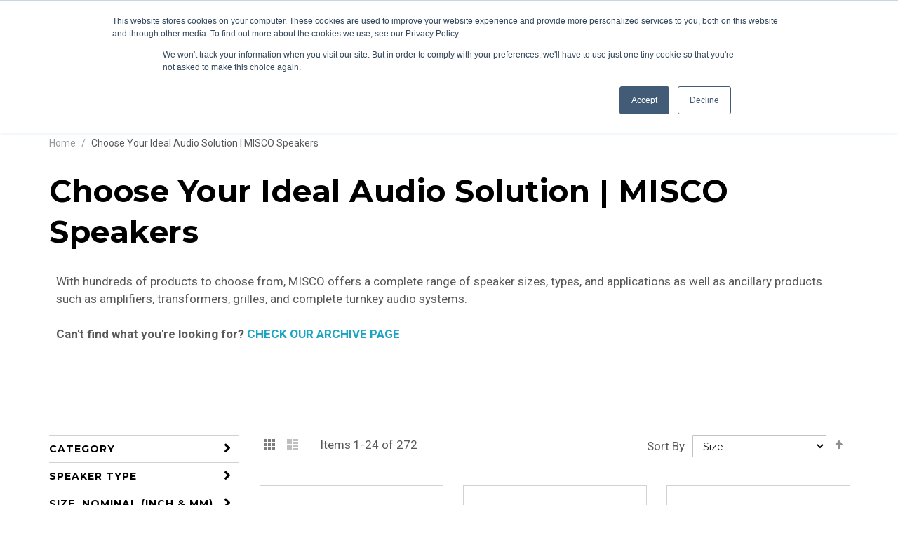

--- FILE ---
content_type: text/html; charset=UTF-8
request_url: https://store.miscospeakers.com/products
body_size: 32882
content:
<!doctype html>
<html lang="en">
    <head >
        <script>
    var LOCALE = 'en\u002DUS';
    var BASE_URL = 'https\u003A\u002F\u002Fstore.miscospeakers.com\u002F';
    var require = {
        'baseUrl': 'https\u003A\u002F\u002Fstore.miscospeakers.com\u002Fstatic\u002Fversion1763477654\u002Ffrontend\u002FHutman\u002Fblank_child\u002Fen_US'
    };</script>        <meta charset="utf-8"/>
<meta name="title" content="In Stock and Built To Order Audio Products | MISCO Speakers"/>
<meta name="description" content="Choose from hundreds of audio products, including speakers, amplifiers, transformers, audio kits, and much more."/>
<meta name="robots" content="INDEX,FOLLOW"/>
<meta name="viewport" content="width=device-width, initial-scale=1"/>
<meta name="format-detection" content="telephone=no"/>
<title>In Stock and Built To Order Audio Products | MISCO Speakers</title>
<link  rel="stylesheet" type="text/css"  media="all" href="https://store.miscospeakers.com/static/version1763477654/frontend/Hutman/blank_child/en_US/mage/calendar.css" />
<link  rel="stylesheet" type="text/css"  media="all" href="https://store.miscospeakers.com/static/version1763477654/frontend/Hutman/blank_child/en_US/css/styles-m.css" />
<link  rel="stylesheet" type="text/css"  media="all" href="https://store.miscospeakers.com/static/version1763477654/frontend/Hutman/blank_child/en_US/jquery/uppy/dist/uppy-custom.css" />
<link  rel="stylesheet" type="text/css"  media="all" href="https://store.miscospeakers.com/static/version1763477654/frontend/Hutman/blank_child/en_US/Wyomind_ElasticsearchAutocomplete/css/autocomplete.css" />
<link  rel="stylesheet" type="text/css"  media="all" href="https://store.miscospeakers.com/static/version1763477654/frontend/Hutman/blank_child/en_US/Wyomind_ElasticsearchCore/css/jquery.jsonview.min.css" />
<link  rel="stylesheet" type="text/css"  media="screen and (min-width: 768px)" href="https://store.miscospeakers.com/static/version1763477654/frontend/Hutman/blank_child/en_US/css/styles-l.css" />
<link  rel="stylesheet" type="text/css"  media="print" href="https://store.miscospeakers.com/static/version1763477654/frontend/Hutman/blank_child/en_US/css/print.css" />
<link  rel="stylesheet" type="text/css"  media="all and (min-width: 1px)" href="https://store.miscospeakers.com/static/version1763477654/frontend/Hutman/blank_child/en_US/css/font-awesome.css" />
<link  rel="stylesheet" type="text/css"  media="all and (min-width: 1px)" href="https://store.miscospeakers.com/static/version1763477654/frontend/Hutman/blank_child/en_US/css/jquery.mmenu.all.css" />
<link  rel="stylesheet" type="text/css"  media="all and (min-width: 1px)" href="https://store.miscospeakers.com/static/version1763477654/frontend/Hutman/blank_child/en_US/css/custom.css" />
<script  type="text/javascript"  src="https://store.miscospeakers.com/static/version1763477654/frontend/Hutman/blank_child/en_US/requirejs/require.js"></script>
<script  type="text/javascript"  src="https://store.miscospeakers.com/static/version1763477654/frontend/Hutman/blank_child/en_US/mage/requirejs/mixins.js"></script>
<script  type="text/javascript"  src="https://store.miscospeakers.com/static/version1763477654/frontend/Hutman/blank_child/en_US/requirejs-config.js"></script>
<link  rel="stylesheet" type="text/css" href="https://fonts.googleapis.com/css?family=Montserrat:300,300i,400,400i,600,700,700i" />
<link  rel="stylesheet" type="text/css" href="https://fonts.googleapis.com/css?family=Roboto:400,400i,700,700i" />
<link  rel="icon" type="image/x-icon" href="https://store.miscospeakers.com/media/favicon/default/favicon.ico" />
<link  rel="shortcut icon" type="image/x-icon" href="https://store.miscospeakers.com/media/favicon/default/favicon.ico" />
<link  rel="canonical" href="https://store.miscospeakers.com/products" />
        
    <!-- BEGIN GOOGLE ANALYTICS 4 CODE -->
    <script type="text/x-magento-init">
    {
        "*": {
            "Magento_GoogleGtag/js/google-analytics": {"isCookieRestrictionModeEnabled":false,"currentWebsite":1,"cookieName":"user_allowed_save_cookie","pageTrackingData":{"optPageUrl":"","measurementId":"G-T6TL10Z4MH"},"ordersTrackingData":[],"googleAnalyticsAvailable":true}        }
    }
    </script>
    <!-- END GOOGLE ANALYTICS 4 CODE -->

            <!-- BEGIN GOOGLE ADWORDS CODE -->
    <script type="text/x-magento-init">
    {
        "*": {
            "Magento_GoogleGtag/js/google-adwords": {
                "conversionId": "AW-11287086872",
                "gtagSiteSrc": "https://www.googletagmanager.com/gtag/js?id=AW-11287086872"
            }
        }
    }
    </script>
    <!-- END GOOGLE ADWORDS CODE -->
<script type="text/javascript" nonce="d251b3FmaTI5NHUxdHh1dGdqazJ5YXp6N28xNWdvZmY=">
    require([
        "jquery",
        "scTrackingData",
        "mage/url",
        "mage/translate",
    ], function($, Tracking, url) {
        let tracking = Tracking();
        let scUpdating = false, scClicked = false;
        let consentModeConfig = [];
        let defaultConsentSent = false;
        window.dataLayer = window.dataLayer || [];
        function gtag(){dataLayer.push(arguments);}

        $(document).on("scommerceCookieSaved", function () {
            sendConsentData();
        });
        sendConsentData();

        function getCookie(name) {
            let cookieArr = document.cookie.split(";");

            for(let i = 0; i < cookieArr.length; i++) {
                let cookiePair = cookieArr[i].split("=");

                if(name == cookiePair[0].trim()) {
                    return decodeURIComponent(cookiePair[1]);
                }
            }

            return null;
        }

        function sendConsentData() {
                    }

        function _gaAddToCart($) {
            if (scClicked === false) return;
            if (scUpdating === true) return;
            scUpdating = true;
            $.ajax({
                url: url.build('sctracking/index/addtocart'),
                type: 'get',
                dataType: 'json',
                success: function(product) {
                    if (product == null) return;
                    for (let i = 0; i < product.length; i++) {
                        product[i].list = tracking.getProductImpression(product[i].allSkus);
                    }
                    tracking.setAddToCart(product);
                    $.ajax({
                        url: url.build('sctracking/index/unsaddtocart'),
                        type: 'GET',
                        data: {product},
                        dataType: 'json'
                    }).done(function(response) {
                    });
                }
            }).always(function() {
                scUpdating = false;
                scClicked = false;
            });
        }

        $(document).on('ajax:addToCart', function (e, data) {
            scClicked = true;
            _gaAddToCart($);
        });

        tracking.setPageType('category');
        tracking.setSendFullList('1');
        tracking.setSendDefaultList('1');
        tracking.setDefaultList('Default\u0020List');
        tracking.setCurrency('USD');
        tracking.setData('isGuest', 1);

        
        
                $(document).on('ajax:addToWishlist', function (e, data) {
            var itemId = data.productId;
            $.ajax({
                url: url.build('sctracking/index/addtowishlist'),
                type: 'post',
                dataType: 'json',
                data: {itemId: itemId}
            }).done(function (product) {
                if (product == null) return;
                product.item.list = tracking.getProductImpression(product.item.allSkus);
                tracking.setAddToWishlist(product);
            });
        });
        
        $(document).on('click', 'a', function(e) {
            let href = $(this).attr('href');
            let product = tracking.findProductByUrl(href);
            if (product !== undefined && product != false) {
                tracking.setProductImpression(product.id, product.list);
                tracking.fire('item_click', product);
            }
        });

        let promotions = [];
        let intCtr = 0;
        $(document).ready(function () {
            $('a[data-promotion]').each(function () {
                if ($(this).data("id") != undefined) {
                    $(this).addClass('sc-in-view-promo' + $(this).data("id"));
                }
            })
        });

        $(window).bind("scroll load", function () {
            $('a[data-promotion]').each(function () {
                selector = 'sc-in-view-promo' + $(this).data("id");
                promoEl = $('.' + selector);
                if (promoEl.isInViewport() && !promoEl.hasClass('sc-promo-sent')) {
                    promotions = [];
                    let id = $(this).data("id");
                    let name = $(this).data("name");
                    let creative = $(this).data("creative");
                    let position = $(this).data("position");
                    let slot = $(this).data("slot");
                    let promotion = {
                        'id': id,                         // Name or ID is required.
                        'name': name,
                        'creative': creative,
                        'position': position,
                        'slot': slot
                    };
                    promotions.push(promotion);
                    $(this).addClass('sc-promo-sent');
                    intCtr++;

                    $(this).click(function (e) {
                        promotion.href = $(this).attr('href');
                        tracking.fire('promo_click', promotion);
                    });

                    if (intCtr > 0) {
                        tracking.setPromotions(promotions);
                        intCtr = 0;
                    }
                }
            });
        });

        $.fn.isInViewport = function() {
            if ($(this).offset() != undefined) {
                var elementTop = $(this).offset().top;
                var elementBottom = elementTop + $(this).outerHeight();

                var viewportTop = $(window).scrollTop();
                var viewportBottom = viewportTop + $(window).height();

                return elementBottom > viewportTop && elementTop < viewportBottom;
            }
            return false;
        };

            });
</script>

<script type="text/javascript" nonce="d251b3FmaTI5NHUxdHh1dGdqazJ5YXp6N28xNWdvZmY=">
    function convertPromotions(trackingData, data) {
        if (data instanceof Array) {
            let result = [];
            for (let i=0; i < data.length; i++) {
                let promo = data[i];
                result.push({
                    promotion_name: promo.name,
                    promotion_id: promo.id,
                    location_id: promo.position,
                    creative_name: promo.creative,
                    creative_slot: promo.slot
                });
            }
            return result;
        }
        return [];
    }
    function convertItemList(trackingData, data) {
        let impr = [];
        var affiliation;
        for (let i = 0; i < data.length; i++) {
            let product = data[i];
            impr.push({
                item_id: product.id,
                item_name: product.name,
                price: trackingData.formatPrice(product.price, false),
                item_brand: product.brand,
                item_list_name: product.list,
                item_list_id: trackingData.getListId(product.list),
                index: product.position,
                quantity: 1
            });
            affiliation = trackingData.getData('affiliation');
            if (affiliation !== '') {
                impr[i]['affiliation'] = affiliation;
            }
            let categories = product.category.split('->');
            impr[i]['item_category'] = categories[0];
            for (let j = 1; j < categories.length; j++) {
                key = 'item_category' + (j + 1);
                impr[i][key] = categories[j];
            }
        }
        return impr;
    }
    function convertAddToCartItem(trackingData, data) {
        let prods = [];
        for (let i = 0; i < data.length; i++) {
            prods.push({
                item_name: data[i].name,
                item_id: data[i].id,
                price: trackingData.formatPrice(data[i].price, false),
                item_brand: data[i].brand,
                quantity: data[i].quantity,
                index: i + 1
            });
            if (trackingData.getSendDefaultList() == "1" || trackingData.getDefaultList() != data[i].list) {
                prods[i]["item_list_name"] = data[i].list;
                prods[i]["item_list_id"] = trackingData.getListId(data[i].list);
            }
            if (trackingData.getData('affiliation') !== '') {
                prods[i]['affiliation'] = trackingData.getData('affiliation');
            }
            let categories = data[i].category.split('->');
            prods[i]['item_category'] = categories[0];
            for (let j = 1; j < categories.length; j++) {
                key = 'item_category' + (j + 1);
                prods[i][key] = categories[j];
            }
        }
        return prods;
    }
    function convertCheckoutItems(trackingData, data) {
        let prods = [];
        for (let i = 0; i < data.length; i++) {
            prods.push({
                item_name: data[i].name,
                item_id: data[i].id,
                price: trackingData.formatPrice(data[i].price, false),
                item_brand: data[i].brand,
                item_category: data[i].category,
                quantity: data[i].quantity,
                index: i + 1
            });
            if (trackingData.getDefaultList() == data[i].list) {
                prodList = trackingData._getProductFromStorage(data[i].id);
                if (prodList) {
                    data[i].list = prodList.list;
                }
            }
            if (trackingData.getSendDefaultList() == "1" || trackingData.getDefaultList() != data[i].list) {
                prods[i]["item_list_name"] = data[i].list;
                prods[i]["item_list_id"] = trackingData.getListId(data[i].list);
            }
            if (trackingData.getData('affiliation') !== '') {
                prods[i]['affiliation'] = trackingData.getData('affiliation');
            }
            let categories = data[i].category.split('->');
            prods[i]['item_category'] = categories[0];
            for (let j = 1; j < categories.length; j++) {
                key = 'item_category' + (j + 1);
                prods[i][key] = categories[j];
            }
        }
        return prods;
    }
    function convertPurchaseItems(trackingData, data, conversion_pii = false) {
        let prods = [];
        for (let i = 0; i < data.length; i++) {
            prods.push({
                item_name: data[i].name,
                item_id: data[i].id,
                price: trackingData.formatPrice(data[i].price, false),
                item_brand: data[i].brand,
                affiliation: trackingData.getData('affiliation'),
                index: i + 1
            });
            if (trackingData.getSendDefaultList() == "1" || trackingData.getDefaultList() != data[i].list) {
                prods[i]["item_list_name"] = data[i].list;
                prods[i]["item_list_id"] = trackingData.getListId(data[i].list);
            }
            let categories = data[i].category.split('->');
            prods[i]['item_category'] = categories[0];
            for (let j = 1; j < categories.length; j++) {
                key = 'item_category' + (j + 1);
                prods[i][key] = categories[j];
            }

            if (conversion_pii) {
                prods[i]['price_excl_tax'] = trackingData.formatPrice(data[i].price_excl_tax, false);
                prods[i]['qty'] = trackingData.formatPrice(data[i].quantity, false);
            } else {
                prods[i]['quantity'] = data[i].quantity;
            }
        }
        return prods;
    }
    function convertWishlistItems(trackingData, data) {
        data = data.item;
        let prods = [];
        prods.push({
            item_name: data.name,
            item_id: data.id,
            price: trackingData.formatPrice(data.price, false),
            item_brand: data.brand,
            item_category: data.category,
            quantity: Number(data.quantity),
            index: 1
        });
        if (trackingData.getSendDefaultList() == "1" || trackingData.getDefaultList() != data.list) {
            prods[0]["item_list_name"] = data.list;
            prods[0]["item_list_id"] = trackingData.getListId(data.list);
        }
        if (trackingData.getData('affiliation') !== '') {
            prods[0]['affiliation'] = trackingData.getData('affiliation');
        }
        let categories = data.category.split('->');
        prods[0]['item_category'] = categories[0];
        for (let j = 1; j < categories.length; j++) {
            key = 'item_category' + (j + 1);
            prods[0][key] = categories[j];
        }
        return prods;
    }
</script>

<!-- Scommerce Mage Google Tag Manager -->
<script type="text/javascript" nonce="d251b3FmaTI5NHUxdHh1dGdqazJ5YXp6N28xNWdvZmY=">
    window.dataLayer = window.dataLayer || [];
    window.conversionData={};
    require([
        'jquery',
        'scTrackingData',
        'remarketing',
        'mage/cookies'
    ], function($, Tracking, Remarketing) {
        let tracking = Tracking();
        let affiliation = '';

        tracking.setData('affiliation', affiliation);

        tracking.subscribe('page_view', function(data) {
            // Page view implementation goes here
        });

        tracking.subscribe('home_page', function(data) {
            // Home page view implementation goes here
        });

        tracking.subscribe('page_ready', function(pageType) {
                    });

        tracking.subscribe('promo_view', function(data) {
                        dataLayer.push({ ecommerce: null });
            dataLayer.push({
                'event': 'view_promotion',
                'ecommerce': {
                    'items': convertPromotions(tracking, data)
                }
            });
                    });

        tracking.subscribe('promo_click', function (data) {
                        dataLayer.push({ecommerce: null});
            dataLayer.push({
                'event': 'select_promotion',
                'ecommerce': {
                    'items': [{
                        'promotion_id': data.id,
                        'promotion_name': data.name,
                        'creative_name': data.creative,
                        'location_id': data.position,
                        'creative_slot': data.slot
                    }]
                }
            });
                    });

        tracking.subscribe('view_list', function (data) {
            let impr = [];
            for (let i = 0; i < data.length; i++) {
                let product = data[i];
                impr.push({
                    id: product.id,
                    name: product.name,
                    price: tracking.formatPrice(product.price, false),
                    category: product.category,
                    brand: product.brand,
                    list: product.list,
                    position: product.position
                });
            }
                        dataLayer.push({ecommerce: null});
            dataLayer.push({
                'event': 'view_item_list',
                'ecommerce': {
                    'currency': tracking.getData('currency'),
                    'items': convertItemList(tracking, data)
                }
            });
                    });

        tracking.subscribe('listing_scroll', function (data) {
                        dataLayer.push({ecommerce: null});
            dataLayer.push({
                'event': 'view_item_list',
                'ecommerce': {
                    'currency': tracking.getData('currency'),
                    'items': convertItemList(tracking, data)
                }
            });
                    });

        tracking.subscribe('item_click', function (data) {
                        dataLayer.push({ecommerce: null});
            let items = {
                'item_name': data.name,
                'item_id': data.id,
                'price': tracking.formatPrice(data.price, false),
                'item_brand': data.brand,
                'item_list_name': data.list,
                'item_list_id': tracking.getListId(data.list),
                'index': data.position
            };
            if (affiliation !== '') {
                items['affiliation'] = affiliation;
            }
            let categories = data.category.split('->');
            items['item_category'] = categories[0];
            for (let j = 1; j < categories.length; j++) {
                key = 'item_category' + (j + 1);
                items[key] = categories[j];
            }
            let content = {
                'event': 'select_item',
                'ecommerce': {
                    'items': [items]
                }
            };
            dataLayer.push(content);
                    });

        
        tracking.subscribe('add_to_cart', function (data) {
            let prods = [];
            let currency = '';
            let totalValue = 0;
            for (let i = 0; i < data.length; i++) {
                let prod = {
                    'name': data[i].name,
                    'id': data[i].id,
                    'price': tracking.formatPrice(data[i].price, false),
                    'brand': data[i].brand,
                    'category': data[i].category,
                    'quantity': data[i].qty,
                    'list': data[i].list
                };
                currency = data[i].currency;
                totalValue += data[i].price * data[i].qty;
                prods.push(prod);
            }
                        dataLayer.push({ecommerce: null});
            dataLayer.push({
                'event': 'add_to_cart',
                'ecommerce': {
                    'currency': currency,
                    'value': totalValue,
                    'items': convertAddToCartItem(tracking, prods)
                }
            });
                    });

        tracking.subscribe('remove_from_cart', function (data) {
                        dataLayer.push({ecommerce: null});
            let items = {
                item_name: data.name,
                item_id: data.id,
                price: tracking.formatPrice(data.price, false),
                item_brand: data.brand,
                quantity: data.qty,
                index: 1
            };
            if (tracking.getData('affiliation') !== '') {
                items['affiliation'] = tracking.getData('affiliation');
            }
            if (tracking.getSendDefaultList() == "1" || tracking.getDefaultList() != data.list) {
                items["item_list_name"] = data.list;
                items["item_list_id"] = tracking.getListId(data.list);
            }
            let categories = data.category.split('->');
            items['item_category'] = categories[0];
            for (let j = 1; j < categories.length; j++) {
                key = 'item_category' + (j + 1);
                items[key] = categories[j];
            }
            let content = {
                'event': 'remove_from_cart',
                'ecommerce': {
                    'currency': tracking.getData('currency'),
                    'value': items.price * items.quantity,
                    'items': [items]
                }
            };
            dataLayer.push(content);
                    });

                tracking.subscribe('view_cart', function (data) {
            dataLayer.push({ecommerce: null});
            dataLayer.push({
                'event': 'view_cart',
                'ecommerce': {
                    'currency': tracking.getData('currency'),
                    'value': tracking.getData('total'),
                    'items': convertCheckoutItems(tracking, data)
                }
            });
        });
        
                tracking.subscribe('add_to_wishlist', function (data) {
            dataLayer.push({ecommerce: null});
            dataLayer.push({
                'event': 'add_to_wishlist',
                'ecommerce': {
                    'currency': tracking.getData('currency'),
                    'value': tracking.formatPrice(data.value, false),
                    'items': convertWishlistItems(tracking, data)
                }
            });
        });
        
                tracking.subscribe('begin_checkout', function (data) {
            dataLayer.push({ecommerce: null});
            dataLayer.push({
                'event': 'begin_checkout',
                'ecommerce': {
                    'currency': tracking.getData('currency'),
                    'value': tracking.getData('total'),
                    'items': convertCheckoutItems(tracking, data)
                }
            });
        });
        
        tracking.subscribe('checkout_step', function (data) {
                        if (data.stepType == 'shipment') {
                dataLayer.push({ecommerce: null});
                dataLayer.push({
                    'event': 'add_shipping_info',
                    'ecommerce': {
                        'currency': tracking.getData('currency'),
                        'value': tracking.getData('total'),
                        'coupon': tracking.getData('coupon'),
                        'shipping_tier': data.option,
                        'items': convertPurchaseItems(tracking, data.products)
                    }
                });
            }
            if (data.stepType == 'payment') {
                dataLayer.push({ecommerce: null});
                dataLayer.push({
                    'event': 'add_payment_info',
                    'ecommerce': {
                        'currency': tracking.getData('currency'),
                        'value': tracking.getData('total'),
                        'coupon': tracking.getData('coupon'),
                        'payment_type': data.option,
                        'items': convertPurchaseItems(tracking, data.products)
                    }
                });
            }
                    });

        tracking.subscribe('checkout_option', function (data) {
                        if (data.stepType == 'shipment') {
                dataLayer.push({ecommerce: null});
                dataLayer.push({
                    'event': 'add_shipping_info',
                    'ecommerce': {
                        'currency': tracking.getData('currency'),
                        'value': tracking.getData('total'),
                        'coupon': tracking.getData('coupon'),
                        'shipping_tier': data.option,
                        'items': convertPurchaseItems(tracking, data.products)
                    }
                });
            }
            if (data.stepType == 'payment') {
                dataLayer.push({ecommerce: null});
                dataLayer.push({
                    'event': 'add_payment_info',
                    'ecommerce': {
                        'currency': tracking.getData('currency'),
                        'value': tracking.getData('total'),
                        'coupon': tracking.getData('coupon'),
                        'payment_type': data.option,
                        'items': convertPurchaseItems(tracking, data.products)
                    }
                });
            }
                    });

        
        window.scStartGTM = function () {
                            (function (w, d, s, l, i) {
                w[l] = w[l] || [];
                w[l].push({
                    'gtm.start':
                        new Date().getTime(), event: 'gtm.js'
                });
                var f = d.getElementsByTagName(s)[0],
                    j = d.createElement(s), dl = l != 'dataLayer' ? '&l=' + l : '';
                j.async = true;
                j.src =
                    'https://www.googletagmanager.com/gtm.js?id=' + i + dl;
                f.parentNode.insertBefore(j, f);
            })(window, document, 'script', 'dataLayer', 'GTM-N7J2CMM');                        tracking.startEvents();
        };
        setTimeout(function () {
            window.scStartGTM();
        }, 1050);
    });
</script>
<!-- Scommerce Mage End Google Tag Manager -->

<!-- Magic 360 Magento 2 module version v1.7.9 [v1.6.103:v4.6.13] -->
<script type="text/javascript">window["mgctlbx$Pltm"] = "Magento 2";</script>
<link type="text/css" href="https://store.miscospeakers.com/static/version1763477654/frontend/Hutman/blank_child/en_US/MagicToolbox_Magic360/css/magic360.css" rel="stylesheet" media="screen" />
<link type="text/css" href="https://store.miscospeakers.com/static/version1763477654/frontend/Hutman/blank_child/en_US/MagicToolbox_Magic360/css/magic360.module.css" rel="stylesheet" media="screen" />
<script type="text/javascript" src="https://store.miscospeakers.com/static/version1763477654/frontend/Hutman/blank_child/en_US/MagicToolbox_Magic360/js/magic360.js"></script>
<script type="text/javascript">
	Magic360Options = {
		'rows':1,
		'columns':36,
		'magnify':true,
		'magnifier-width':'80%',
		'magnifier-shape':'inner',
		'fullscreen':true,
		'spin':'drag',
		'autospin-direction':'clockwise',
		'sensitivityX':50,
		'sensitivityY':50,
		'mousewheel-step':1,
		'autospin-speed':3600,
		'smoothing':true,
		'autospin':'off',
		'autospin-start':'hover',
		'autospin-stop':'click',
		'initialize-on':'load',
		'start-column':1,
		'start-row':'auto',
		'loop-column':true,
		'loop-row':false,
		'reverse-column':false,
		'reverse-row':false,
		'column-increment':1,
		'row-increment':1,
		'hint':false
	}
</script>
<script type="text/javascript">
	Magic360Lang = {
		'loading-text':'Loading...',
		'fullscreen-loading-text':'Loading large spin...',
		'hint-text':'Drag to spin',
		'mobile-hint-text':'Swipe to spin'
	}
</script>
    </head>
    <body data-container="body"
          data-mage-init='{"loaderAjax": {}, "loader": { "icon": "https://store.miscospeakers.com/static/version1763477654/frontend/Hutman/blank_child/en_US/images/loader-2.gif"}}'
        id="html-body" class="page-with-filter page-products categorypath-products category-products catalog-category-view page-layout-2columns-left">
        <!-- Scommerce Mage Google Tag Manager -->
    <noscript><iframe src="https://www.googletagmanager.com/ns.html?id=GTM-N7J2CMM"
                      height="0" width="0" style="display:none;visibility:hidden"></iframe></noscript>
<!-- Scommerce Mage End Google Tag Manager -->

<script type="text/x-magento-init">
    {
        "*": {
            "Magento_PageBuilder/js/widget-initializer": {
                "config": {"[data-content-type=\"slider\"][data-appearance=\"default\"]":{"Magento_PageBuilder\/js\/content-type\/slider\/appearance\/default\/widget":false},"[data-content-type=\"map\"]":{"Magento_PageBuilder\/js\/content-type\/map\/appearance\/default\/widget":false},"[data-content-type=\"row\"]":{"Magento_PageBuilder\/js\/content-type\/row\/appearance\/default\/widget":false},"[data-content-type=\"tabs\"]":{"Magento_PageBuilder\/js\/content-type\/tabs\/appearance\/default\/widget":false},"[data-content-type=\"slide\"]":{"Magento_PageBuilder\/js\/content-type\/slide\/appearance\/default\/widget":{"buttonSelector":".pagebuilder-slide-button","showOverlay":"hover","dataRole":"slide"}},"[data-content-type=\"banner\"]":{"Magento_PageBuilder\/js\/content-type\/banner\/appearance\/default\/widget":{"buttonSelector":".pagebuilder-banner-button","showOverlay":"hover","dataRole":"banner"}},"[data-content-type=\"buttons\"]":{"Magento_PageBuilder\/js\/content-type\/buttons\/appearance\/inline\/widget":false},"[data-content-type=\"products\"][data-appearance=\"carousel\"]":{"Magento_PageBuilder\/js\/content-type\/products\/appearance\/carousel\/widget":false}},
                "breakpoints": {"desktop":{"label":"Desktop","stage":true,"default":true,"class":"desktop-switcher","icon":"Magento_PageBuilder::css\/images\/switcher\/switcher-desktop.svg","conditions":{"min-width":"1024px"},"options":{"products":{"default":{"slidesToShow":"5"}}}},"tablet":{"conditions":{"max-width":"1024px","min-width":"768px"},"options":{"products":{"default":{"slidesToShow":"4"},"continuous":{"slidesToShow":"3"}}}},"mobile":{"label":"Mobile","stage":true,"class":"mobile-switcher","icon":"Magento_PageBuilder::css\/images\/switcher\/switcher-mobile.svg","media":"only screen and (max-width: 768px)","conditions":{"max-width":"768px","min-width":"640px"},"options":{"products":{"default":{"slidesToShow":"3"}}}},"mobile-small":{"conditions":{"max-width":"640px"},"options":{"products":{"default":{"slidesToShow":"2"},"continuous":{"slidesToShow":"1"}}}}}            }
        }
    }
</script>

<script type="text/x-magento-init">
    {
        "*": {
            "mage/cookies": {
                "expires": null,
                "path": "\u002F",
                "domain": ".store.miscospeakers.com",
                "secure": true,
                "lifetime": "3600"
            }
        }
    }
</script>
    <noscript>
        <div class="message global noscript">
            <div class="content">
                <p>
                    <strong>JavaScript seems to be disabled in your browser.</strong>
                    <span>
                        For the best experience on our site, be sure to turn on Javascript in your browser.                    </span>
                </p>
            </div>
        </div>
    </noscript>

<script>
    window.cookiesConfig = window.cookiesConfig || {};
    window.cookiesConfig.secure = true;
</script><script>    require.config({
        map: {
            '*': {
                wysiwygAdapter: 'mage/adminhtml/wysiwyg/tiny_mce/tinymceAdapter'
            }
        }
    });</script><script>    require.config({
        paths: {
            googleMaps: 'https\u003A\u002F\u002Fmaps.googleapis.com\u002Fmaps\u002Fapi\u002Fjs\u003Fv\u003D3.53\u0026key\u003D'
        },
        config: {
            'Magento_PageBuilder/js/utils/map': {
                style: '',
            },
            'Magento_PageBuilder/js/content-type/map/preview': {
                apiKey: '',
                apiKeyErrorMessage: 'You\u0020must\u0020provide\u0020a\u0020valid\u0020\u003Ca\u0020href\u003D\u0027https\u003A\u002F\u002Fstore.miscospeakers.com\u002Fadminhtml\u002Fsystem_config\u002Fedit\u002Fsection\u002Fcms\u002F\u0023cms_pagebuilder\u0027\u0020target\u003D\u0027_blank\u0027\u003EGoogle\u0020Maps\u0020API\u0020key\u003C\u002Fa\u003E\u0020to\u0020use\u0020a\u0020map.'
            },
            'Magento_PageBuilder/js/form/element/map': {
                apiKey: '',
                apiKeyErrorMessage: 'You\u0020must\u0020provide\u0020a\u0020valid\u0020\u003Ca\u0020href\u003D\u0027https\u003A\u002F\u002Fstore.miscospeakers.com\u002Fadminhtml\u002Fsystem_config\u002Fedit\u002Fsection\u002Fcms\u002F\u0023cms_pagebuilder\u0027\u0020target\u003D\u0027_blank\u0027\u003EGoogle\u0020Maps\u0020API\u0020key\u003C\u002Fa\u003E\u0020to\u0020use\u0020a\u0020map.'
            },
        }
    });</script><script>
    require.config({
        shim: {
            'Magento_PageBuilder/js/utils/map': {
                deps: ['googleMaps']
            }
        }
    });</script>
    <script type="text/x-magento-init">
        {
            "*": {
                "Amasty_InvisibleCaptcha/js/action/am-recaptcha-configure": {
                    "formsToProtect": "form\u005Baction\u002A\u003D\u0022customer\u002Faccount\u002Fcreatepost\u0022\u005D,form\u005Baction\u002A\u003D\u0022customer\u002Faccount\u002FloginPost\u0022\u005D,form\u005Baction\u002A\u003D\u0022contact\u002Findex\u002Fpost\u0022\u005D,form\u005Baction\u002A\u003D\u0022customer\u002Faccount\u002Fforgotpasswordpost\u0022\u005D,form\u005Baction\u002A\u003D\u0022customer\u002Faccount\u002Fresetpasswordpost\u0022\u005D,form\u005Baction\u002A\u003D\u0022checkout_payment_captcha\u0022\u005D",
                    "isEnabledOnPayments": "1",
                    "checkoutRecaptchaValidateUrl": "https://store.miscospeakers.com/amcapthca/checkout/validate/",
                    "invisibleCaptchaCustomForm": "-1",
                    "recaptchaConfig": {
                        "lang": "hl\u003Den",
                        "theme": "light",
                        "badge": "bottomright",
                        "sitekey": "6LdpR5YbAAAAAAnHnn9DwVljjKAWUlOQZxdU0TDL",
                        "size": "invisible",
                        "isInvisible": true,
                        "recaptchaVersion": 3                    },
                    "reCaptchaErrorMessage": "Prove you are not a robot"
                 }
            }
        }
    </script>

            <script>
            // Fix to prevent 'no reCaptcha Token' error while slow site loading.
            // Submit button should catch am-captcha.js initialization8 first
            (function () {
                if (document.readyState === 'loading') {
                    document.addEventListener('DOMContentLoaded', onReadyStateListener);
                } else {
                    onReadyState();
                }

                function onReadyStateListener() {
                    onReadyState();
                }

                function onReadyState (formsOnPage) {
                    if (typeof formsOnPage === 'undefined') {
                        let formsToProtect = "form\u005Baction\u002A\u003D\u0022customer\u002Faccount\u002Fcreatepost\u0022\u005D,form\u005Baction\u002A\u003D\u0022customer\u002Faccount\u002FloginPost\u0022\u005D,form\u005Baction\u002A\u003D\u0022contact\u002Findex\u002Fpost\u0022\u005D,form\u005Baction\u002A\u003D\u0022customer\u002Faccount\u002Fforgotpasswordpost\u0022\u005D,form\u005Baction\u002A\u003D\u0022customer\u002Faccount\u002Fresetpasswordpost\u0022\u005D,form\u005Baction\u002A\u003D\u0022checkout_payment_captcha\u0022\u005D";
                        let forms = formsToProtect.split(',');

                        formsOnPage = [];
                        forms.forEach(form => {
                            let existingForm = form ? document.querySelectorAll(form) : [];

                            if (existingForm.length) {
                                formsOnPage.push(existingForm);
                            }
                        })
                    }

                    formsOnPage.forEach(form => {
                        let submit = form[0].querySelector('[type="submit"]');
                        if (submit) {
                            let isAlreadyDisabled = submit.getAttribute('disabled');

                            if (!isAlreadyDisabled) {
                                submit.setAttribute('disabled', true);
                                submit.setAttribute('am-captcha-protect', true);
                            }
                        }
                    })
                }

                                window.addEventListener('amform-elements-rendered', function (event) {
                    onReadyState([event.detail.form]);
                });
                window.addEventListener('am-recaptcha-submit-event', function (event) {
                    onReadyState([event.detail.form]);
                });
                            })();
        </script>
    <div class="page-wrapper"><div class="sticky-header"><header class="page-header"><div class="panel wrapper"><div class="panel header"><a class="action skip contentarea"
   href="#contentarea">
    <span>
        Skip to Content    </span>
</a>
</div></div><div class="header content"><div class="mobile-menu-trigger"><a href="#misco-mobile-menu" title="Menu"><i class="fa fa-bars"></i></a></div><span data-action="toggle-nav" class="action nav-toggle"><span>Toggle Nav</span></span>
<a
    class="logo"
    href="https://store.miscospeakers.com/"
    title="Misco&#x20;Speakers"
    aria-label="store logo">
    <img src="https://store.miscospeakers.com/media/logo/stores/1/MISCO_75th_anniversary_logo.png"
         title="Misco&#x20;Speakers"
         alt="Misco&#x20;Speakers"
            width="144"            height="41"    />
</a>
<div class="tagline">
    

    
</div><div class="header-right"><div class="links-phone"><ul class="header links"><li><a href="https://store.miscospeakers.com/customer/account/" id="idCCrLyeHs" >My Account</a></li><li class="link authorization-link" data-label="or">
    <a href="https://store.miscospeakers.com/customer/account/login/referer/aHR0cHM6Ly9zdG9yZS5taXNjb3NwZWFrZXJzLmNvbS9wcm9kdWN0cw~~/"        >Sign In</a>
</li>
<li><a href="https://store.miscospeakers.com/customer/account/create/" id="idOKhtmvFY" >Create an Account</a></li></ul><div class="phone"><a href="tel:+1-800-276-9955" class="phone">800-276-9955</a></div></div><div class="global-nav">
    

    <ul>
	<li><a href="https://info.miscospeakers.com/support/get-quote">Get&nbsp;Quote</a></li>
	<li class="nav-dropdown"><span>Case Studies</span>
	<ul>
		<li><a href="https://info.miscospeakers.com/sh-acoustics-case-study-0">Commercial Sound</a></li>
		<li><a href="https://info.miscospeakers.com/yfageo-audio-case-study">Gaming</a></li>
		<li><a href="https://info.miscospeakers.com/concierge-audio-misco-rms-one-luxury-speaker">Hi-Fi</a></li>
		<li><a href="https://info.miscospeakers.com/little-walter-amps-tonespeak-speakers-download">Musical Instruments</a></li>
		<li><a href="https://blog.miscospeakers.com/orion-spacecraft-audio-solutions-and-speakers">NASA</a></li>
		<li><a href="https://info.miscospeakers.com/improve-school-communication-case-study.">Paging</a></li>
	</ul>
	</li>
	<li class="nav-dropdown"><span>Resources</span>
	<ul>
		<li><a href="https://blog.miscospeakers.com/">Blog</a></li>
		<li><a href="https://info.miscospeakers.com/how-to-get-great-sound-from-custom-speaker-design">Custom Project Process</a></li>
		<li><a href="https://www.miscospeakers.com/support/customer-support" https:="" index.php="" rel="noopener&gt;Blog&lt;/a&gt;&lt;/li&gt;		&lt;li&gt;&lt;a  data-cke-saved-href="https://www.miscospeakers.com target="_blank" www.miscospeakers.com="">Customer Support</a></li>
		<li><a href="https://www.miscospeakers.com/support/loudspeaker-basics">Loudspeaker Basics</a></li>
		<li><a href="https://www.miscospeakers.com/support/oem-products-archive" rel="noopener" target="_blank">Product Archive</a></li>
		<li><a href="https://www.miscospeakers.com/support/technical-support">Technical Support</a></li>
		<li><a href="https://www.miscospeakers.com/support/warranty-policy">Warranty Policy</a></li>
		<li><a href="https://info.miscospeakers.com/speaker-enclosures-considerations">Speaker Enclosures Considerations</a></li>
	</ul>
	</li>
	<li><a href="https://info.miscospeakers.com/support/get-quote">Contact</a></li>
</ul>

</div>


    
<div class="search-link visible-xs-inline-block visible-sm-inline-block"><a href="https://www.miscospeakers.com#" title="Search"><i class="fa fa-search" aria-hidden="true"></i><i class="fa fa-times-circle" aria-hidden="true"></i></a></div>
<div class="search-wrapper">
    <form class="form minisearch" id="search_mini_form" action="https://store.miscospeakers.com/catalogsearch/result/" method="get">
        <div class="field search">
            <label class="sr-only" for="search"><span>Search</span></label>
            <div class="control">
                <input id="search" type="text" name="q" value="" placeholder="Search by Text or Model #" class="input-text" autocomplete="off" />
            </div>
        </div>
        <div class="actions">
            <button type="submit" title="Search" class="action search">
                <span>Search</span>
            </button>
        </div>
    </form>
    <div id="search-results"></div>
</div>

<script type="text/javascript">
    var magento_site_url = 'https://store.miscospeakers.com';
    var magento_search_config = {"enable":"1","enable_debug_mode":"0","general":{"enable_highlight":"0","enable_all_results":"1","update_search_term":"0","labels":{"all_results":"See all results for <b>{{term}}<\/b> >>","didyoumean":"Did you mean?","products":"Products","categories":"Categories","cms":"Pages","no_category":"No category found","no_cms":"No page found","no_product":"No product found"}},"didyoumean":{"enable_search":"0","enable_autocomplete":"0","autocomplete_limit":"5"},"product":{"enable_autocomplete":"1","autocomplete_limit":"5"},"category":{"enable_search":"1","enable_autocomplete":"1","display_empty_autocomplete":"0","autocomplete_limit":"5","search_limit":"5"},"cms":{"enable_search":"1","enable_autocomplete":"1","display_empty_autocomplete":"0","autocomplete_limit":"5","search_limit":"5"}};
</script>


<div data-block="minicart" class="minicart-wrapper">
    <a class="action showcart" href="https://store.miscospeakers.com/checkout/cart/"
       data-bind="scope: 'minicart_content'">
        <span class="text">My Cart</span>
        <span class="counter qty empty"
              data-bind="css: { empty: !!getCartParam('summary_count') == false && !isLoading() },
               blockLoader: isLoading">
            <span class="counter-number">
                <!-- ko if: getCartParam('summary_count') -->
                <!-- ko text: getCartParam('summary_count').toLocaleString(window.LOCALE) --><!-- /ko -->
                <!-- /ko -->
            </span>
            <span class="counter-label">
            <!-- ko if: getCartParam('summary_count') -->
                <!-- ko text: getCartParam('summary_count').toLocaleString(window.LOCALE) --><!-- /ko -->
                <!-- ko i18n: 'items' --><!-- /ko -->
            <!-- /ko -->
            </span>
        </span>
    </a>
            <div class="block block-minicart"
             data-role="dropdownDialog"
             data-mage-init='{"dropdownDialog":{
                "appendTo":"[data-block=minicart]",
                "triggerTarget":".showcart",
                "timeout": "2000",
                "closeOnMouseLeave": false,
                "closeOnEscape": true,
                "triggerClass":"active",
                "parentClass":"active",
                "buttons":[]}}'>
            <div id="minicart-content-wrapper" data-bind="scope: 'minicart_content'">
                <!-- ko template: getTemplate() --><!-- /ko -->
            </div>
                    </div>
        <script>window.checkout = {"shoppingCartUrl":"https:\/\/store.miscospeakers.com\/checkout\/cart\/","checkoutUrl":"https:\/\/store.miscospeakers.com\/checkout\/","updateItemQtyUrl":"https:\/\/store.miscospeakers.com\/checkout\/sidebar\/updateItemQty\/","removeItemUrl":"https:\/\/store.miscospeakers.com\/checkout\/sidebar\/removeItem\/","imageTemplate":"Magento_Catalog\/product\/image_with_borders","baseUrl":"https:\/\/store.miscospeakers.com\/","minicartMaxItemsVisible":5,"websiteId":"1","maxItemsToDisplay":10,"storeId":"1","storeGroupId":"1","customerLoginUrl":"https:\/\/store.miscospeakers.com\/customer\/account\/login\/referer\/aHR0cHM6Ly9zdG9yZS5taXNjb3NwZWFrZXJzLmNvbS9wcm9kdWN0cw~~\/","isRedirectRequired":false,"autocomplete":"off","captcha":{"user_login":{"isCaseSensitive":false,"imageHeight":50,"imageSrc":"","refreshUrl":"https:\/\/store.miscospeakers.com\/captcha\/refresh\/","isRequired":false,"timestamp":1768713095}}}</script>    <script type="text/x-magento-init">
    {
        "[data-block='minicart']": {
            "Magento_Ui/js/core/app": {"components":{"minicart_content":{"children":{"subtotal.container":{"children":{"subtotal":{"children":{"subtotal.totals":{"config":{"display_cart_subtotal_incl_tax":0,"display_cart_subtotal_excl_tax":1,"template":"Magento_Tax\/checkout\/minicart\/subtotal\/totals"},"children":{"subtotal.totals.msrp":{"component":"Magento_Msrp\/js\/view\/checkout\/minicart\/subtotal\/totals","config":{"displayArea":"minicart-subtotal-hidden","template":"Magento_Msrp\/checkout\/minicart\/subtotal\/totals"}}},"component":"Magento_Tax\/js\/view\/checkout\/minicart\/subtotal\/totals"}},"component":"uiComponent","config":{"template":"Magento_Checkout\/minicart\/subtotal"}}},"component":"uiComponent","config":{"displayArea":"subtotalContainer"}},"item.renderer":{"component":"Magento_Checkout\/js\/view\/cart-item-renderer","config":{"displayArea":"defaultRenderer","template":"Magento_Checkout\/minicart\/item\/default"},"children":{"item.image":{"component":"Magento_Catalog\/js\/view\/image","config":{"template":"Magento_Catalog\/product\/image","displayArea":"itemImage"}},"checkout.cart.item.price.sidebar":{"component":"uiComponent","config":{"template":"Magento_Checkout\/minicart\/item\/price","displayArea":"priceSidebar"}}}},"extra_info":{"component":"uiComponent","config":{"displayArea":"extraInfo"}},"promotion":{"component":"uiComponent","config":{"displayArea":"promotion"}}},"config":{"itemRenderer":{"default":"defaultRenderer","simple":"defaultRenderer","virtual":"defaultRenderer"},"template":"Magento_Checkout\/minicart\/content"},"component":"Magento_Checkout\/js\/view\/minicart"}},"types":[]}        },
        "*": {
            "Magento_Ui/js/block-loader": "https\u003A\u002F\u002Fstore.miscospeakers.com\u002Fstatic\u002Fversion1763477654\u002Ffrontend\u002FHutman\u002Fblank_child\u002Fen_US\u002Fimages\u002Floader\u002D1.gif"
        }
    }
    </script>
</div>
</div></div></header><nav class="main-nav">
    <div class="navigation">
        

    <ul class="nav"><li class=""><a href="https://info.miscospeakers.com/custom-audio-solutions" target="_self" class="">Custom Solutions</a></li><li class="nav-dropdown nav-products"><span class="nav-dropdown nav-products">Products</span><div id="products-dropdown"><div class="column-wrapper"><div class="column">

    <h4>Product Lines</h4>

<ul>
	<li><a href="https://store.miscospeakers.com/products/misco-oem">MISCO OEM</a></li>
    <li><a href="https://store.miscospeakers.com/products/turnkey-systems">OEM Systems</a></li>
	<li><a href="https://store.miscospeakers.com/products/misco-amplifiers">MISCO Amplifiers</a></li>
	<li><a href="https://store.miscospeakers.com/products/oaktron-by-misco">Oaktron by MISCO</a></li>
	<li><a href="https://store.miscospeakers.com/products/bold-north-audio">Bold North Audio</a></li>
	<li><a href="https://store.tonespeak.com/products">ToneSpeak</a></li>
</ul>

</div><div class="column">

    <h4>Speakers By Type</h4>

<ul>
	<li><a href="https://store.miscospeakers.com/products?speaker_type=102">Coaxial</a></li>	
    <li><a href="https://store.miscospeakers.com/products/enclosed-speakers">Enclosed</a></li>
	<li><a href="https://store.miscospeakers.com/products/exciters-shakers-tactile-devices">Exciters, Shakers & Tactile Devices</a></li>
	<li><a href="https://store.miscospeakers.com/products/full-range">Full Range / Wide Range</a></li>	
	<li><a href="https://store.tonespeak.com/products">Guitar</a></li>
	<li><a href="https://store.miscospeakers.com/products/micro-mini-speakers-drivers">Micro / Mini</a></li>
	<li><a href="https://store.miscospeakers.com/products/mid-range-mid-bass">Midrange / Midbass</a></li>	
	<li><a href="https://store.miscospeakers.com/products/outdoor-waterproof">Outdoor / Waterproof</a></li>    




</ul>

</div><div class="column">

    <ul>
	<li><a href="https://store.miscospeakers.com/products/tweeter-high-frequency-transducer">Tweeters</a></li>
	<li><a href="https://store.miscospeakers.com/products/voice-range">Voice Range</a></li>
    <li><a href="https://store.miscospeakers.com/products/woofer">Woofers</a></li>
	<li><a href="https://store.miscospeakers.com/products/subwoofer">Subwoofers</a></li>
		</ul>
<h4>Speakers Accessories</h4>

<ul>
	<li><a href="https://store.miscospeakers.com/products/grilles">Grilles</a></li>
	<li><a href="https://store.miscospeakers.com/products/transformers">Transformers</a></li>
	<li><a href="https://store.miscospeakers.com/products/in-ceiling-speakers-and-assemblies">In-Ceiling Speakers & Assemblies</a></li>
	
</ul>

</div><div class="column">

    	<h4>Amps and Systems</h4>
	<ul>
	<li><a href="https://store.miscospeakers.com/products/class-d-digital-audio-amplifiers">Amplifiers</a></li>
	<li><a href="https://store.miscospeakers.com/products/turnkey-systems">OEM Systems</a></li>
	<li><a href="https://store.miscospeakers.com/products/powered-speakers">Powered Speakers</a></li>
	</ul>
</div><div class="column">

    <p><a href="https://www.miscospeakers.com/support/oem-products-archive"><strong>Archive of MISCO Products &raquo;</strong></a></p>

<p><a href="https://store.miscospeakers.com/search/"><strong>Know Your Product Number? &raquo;</strong></a></p>

</div></div><div class="button-full"><a href="https://store.miscospeakers.com/products" title="View All Products">View All Products</a></div></div><li class="nav-dropdown"><span class="nav-dropdown">Product Lines</span><ul><li class=""><a href="https://www.miscospeakers.com/product-lines/oaktron-misco" target="_self" class="">Oaktron by MISCO</a></li><li class=""><a href="https://www.miscospeakers.com/product-lines/misco-oem" target="_self" class="">MISCO OEM</a></li><li class=""><a href="https://www.miscospeakers.com/product-lines/bold-north-audio" target="_self" class="">Bold North Audio</a></li><li class=""><a href="https://www.miscospeakers.com/product-lines/misco-amplifiers" target="_self" class="">MISCO Amplifiers</a></li><li class=""><a href="https://info.miscospeakers.com/soundscape" target="_self" class="">SoundScape</a></li><li class=""><a href="https://www.miscospeakers.com/product-lines/red-line" target="_self" class="">Red Line</a></li><li class=""><a href="https://www.tonespeak.com/" target="_self" class="">ToneSpeak</a></li></ul></li><li class="nav-dropdown"><span class="nav-dropdown">Industries</span><ul><li class=""><a href="https://info.miscospeakers.com/en-us/aerospace-industry-page" target="_self" class="">Aerospace &amp; Aviation</a></li><li class=""><a href="https://info.miscospeakers.com/amusement-parks-landscape-loudspeakers" target="_self" class="">Amusement Parks</a></li><li class=""><a href="https://info.miscospeakers.com/en-us/casino-industry-page" target="_self" class="">Casino Gaming</a></li><li class=""><a href="https://info.miscospeakers.com/commercial-sound-industry-page" target="_self" class="">Commercial Sound</a></li><li class=""><a href="https://info.miscospeakers.com/en-us/drive-thru-kiosks" target="_self" class="">Drive-Thru &amp; Kiosks</a></li><li class=""><a href="https://info.miscospeakers.com/home-audio-theater" target="_self" class="">Home Audio &amp; Theater</a></li><li class=""><a href="https://info.miscospeakers.com/medical-audio-solutions" target="_self" class="">Medical</a></li><li class=""><a href="https://info.miscospeakers.com/misco-military-audio-solutions-superior-sound-for-mission-success" target="_self" class="">Military &amp; Government</a></li><li class=""><a href="https://info.miscospeakers.com/musical-instrument-industry-transducers-audio-solutions" target="_self" class="">Music Instruments</a></li><li class=""><a href="https://info.miscospeakers.com/pro-sound-industry-solutions" target="_blank" class="">Pro Sound</a></li><li class=""><a href="https://www.miscospeakers.com/industries/signal-alarm-devices" target="_self" class="">Signal / Alarm Devices</a></li><li class=""><a href="https://www.miscospeakers.com/industries/transit" target="_self" class="">Transit</a></li><li class=""><a href="https://www.miscospeakers.com/industries/voice-communications" target="_self" class="">Voice Communications</a></li><li class=""><a href="https://www.miscospeakers.com/industries/see-all-industries" target="_self" class="">See More Industries We Serve</a></li></ul></li><li class="nav-dropdown"><span class="nav-dropdown">Why Misco</span><ul><li class=""><a href="https://info.miscospeakers.com/premium-audio-solutions-industry-leaders" target="_self" class="">Unique MISCO Advantages</a></li><li class=""><a href="https://www.miscospeakers.com/why-misco/reshoring-misco" target="_self" class="">Reshoring with MISCO</a></li><li class=""><a href="https://www.miscospeakers.com/why-misco/state-of-the-art-audio-engineering" target="_self" class="">Engineering</a></li><li class=""><a href="https://www.miscospeakers.com/why-misco/secure-prototyping" target="_self" class="">Prototyping</a></li><li class=""><a href="https://www.miscospeakers.com/why-misco/test-measurement-services" target="_self" class="">Test &amp; Measurement Services</a></li><li class=""><a href="https://www.miscospeakers.com/why-misco/critical-listening" target="_self" class="">Critical Listening</a></li><li class=""><a href="https://www.miscospeakers.com/why-misco/manufacturing" target="_self" class="">Manufacturing</a></li><li class=""><a href="https://www.miscospeakers.com/why-misco/quality" target="_self" class="">Quality</a></li><li class=""><a href="https://www.miscospeakers.com/why-misco/supply-chain-logistics" target="_self" class="">Supply Chain Logistics</a></li></ul></li><li class=""><a href="https://blog.miscospeakers.com" target="_self" class="">Blog</a></li><li class=""><a href="https://info.miscospeakers.com/about-us" target="_self" class="">About Us</a></li></ul>
    </div>
</nav>
</div><main id="maincontent" class="page-main"><a id="contentarea" tabindex="-1"></a>
<div class="breadcrumbs">
    <ul class="items">
                    <li class="item home">
                            <a href="https://store.miscospeakers.com/"
                   title="Go to Home Page">
                    Home                </a>
                        </li>
                    <li class="item category4">
                            <strong>Choose Your Ideal Audio Solution | MISCO Speakers</strong>
                        </li>
            </ul>
</div>
<div class="page-title-wrapper">
    <h1 class="page-title"
         id="page-title-heading"                     aria-labelledby="page-title-heading&#x20;toolbar-amount"
        >
        <span class="base" data-ui-id="page-title-wrapper" >Choose Your Ideal Audio Solution | MISCO Speakers</span>    </h1>
    </div>
<div class="page messages"><div data-placeholder="messages"></div>
<div data-bind="scope: 'messages'">
    <!-- ko if: cookieMessagesObservable() && cookieMessagesObservable().length > 0 -->
    <div aria-atomic="true" role="alert" class="messages" data-bind="foreach: {
        data: cookieMessagesObservable(), as: 'message'
    }">
        <div data-bind="attr: {
            class: 'message-' + message.type + ' ' + message.type + ' message',
            'data-ui-id': 'message-' + message.type
        }">
            <div data-bind="html: $parent.prepareMessageForHtml(message.text)"></div>
        </div>
    </div>
    <!-- /ko -->

    <div aria-atomic="true" role="alert" class="messages" data-bind="foreach: {
        data: messages().messages, as: 'message'
    }, afterRender: purgeMessages">
        <div data-bind="attr: {
            class: 'message-' + message.type + ' ' + message.type + ' message',
            'data-ui-id': 'message-' + message.type
        }">
            <div data-bind="html: $parent.prepareMessageForHtml(message.text)"></div>
        </div>
    </div>
</div>

<script type="text/x-magento-init">
    {
        "*": {
            "Magento_Ui/js/core/app": {
                "components": {
                        "messages": {
                            "component": "Magento_Theme/js/view/messages"
                        }
                    }
                }
            }
    }
</script>
</div><div class="category-view">    <div class="category-description">
                            <div data-content-type="row" data-appearance="contained" data-element="main">
                <div data-enable-parallax="0" data-parallax-speed="0.5" data-background-images="{}" data-element="inner"
                     style="justify-content: flex-start; display: flex; flex-direction: column;
                     background-position: left top; background-size: cover; background-repeat: no-repeat;
                     background-attachment: scroll; border-style: none; border-width: 1px; border-radius: 0px;
                     margin: 0px 0px 10px; padding: 10px;">
                    <div data-content-type="html" data-appearance="default" data-element="main"
                         style="border-style: none; border-width: 1px; border-radius: 0px; margin: 0px; padding: 0px;">
                        <p>With hundreds of products to choose from, MISCO offers a complete range of speaker sizes, types, and applications as well as ancillary products such as amplifiers, transformers, grilles, and complete turnkey audio systems.<br /><br /><strong>Can't find what you're looking for? <a href="https://www.miscospeakers.com/support/oem-products-archive">CHECK OUR ARCHIVE PAGE</a></strong></p>
<h3 style="padding-left: 30px;"> </h3>
<div><sup> </sup></div>                    </div>
                </div>
            </div>
            </div>
</div><div class="columns"><div class="column main"><input name="form_key" type="hidden" value="PZFXIG1f7f6m0yUZ" /><div id="authenticationPopup" data-bind="scope:'authenticationPopup', style: {display: 'none'}">
        <script>window.authenticationPopup = {"autocomplete":"off","customerRegisterUrl":"https:\/\/store.miscospeakers.com\/customer\/account\/create\/","customerForgotPasswordUrl":"https:\/\/store.miscospeakers.com\/customer\/account\/forgotpassword\/","baseUrl":"https:\/\/store.miscospeakers.com\/","customerLoginUrl":"https:\/\/store.miscospeakers.com\/customer\/ajax\/login\/"}</script>    <!-- ko template: getTemplate() --><!-- /ko -->
        <script type="text/x-magento-init">
        {
            "#authenticationPopup": {
                "Magento_Ui/js/core/app": {"components":{"authenticationPopup":{"component":"Magento_Customer\/js\/view\/authentication-popup","children":{"messages":{"component":"Magento_Ui\/js\/view\/messages","displayArea":"messages"},"captcha":{"component":"Magento_Captcha\/js\/view\/checkout\/loginCaptcha","displayArea":"additional-login-form-fields","formId":"user_login","configSource":"checkout"}}}}}            },
            "*": {
                "Magento_Ui/js/block-loader": "https\u003A\u002F\u002Fstore.miscospeakers.com\u002Fstatic\u002Fversion1763477654\u002Ffrontend\u002FHutman\u002Fblank_child\u002Fen_US\u002Fimages\u002Floader\u002D1.gif"
                                ,
                "Magento_Customer/js/customer-global-session-loader": {}
                            }
        }
    </script>
</div>
<script type="text/x-magento-init">
    {
        "*": {
            "Magento_Customer/js/section-config": {
                "sections": {"stores\/store\/switch":["*"],"stores\/store\/switchrequest":["*"],"directory\/currency\/switch":["*"],"*":["messages"],"customer\/account\/logout":["*","recently_viewed_product","recently_compared_product","persistent"],"customer\/account\/loginpost":["*"],"customer\/account\/createpost":["*"],"customer\/account\/editpost":["*"],"customer\/ajax\/login":["checkout-data","cart","captcha"],"catalog\/product_compare\/add":["compare-products"],"catalog\/product_compare\/remove":["compare-products"],"catalog\/product_compare\/clear":["compare-products"],"sales\/guest\/reorder":["cart"],"sales\/order\/reorder":["cart"],"checkout\/cart\/add":["cart","directory-data"],"checkout\/cart\/delete":["cart"],"checkout\/cart\/updatepost":["cart"],"checkout\/cart\/updateitemoptions":["cart"],"checkout\/cart\/couponpost":["cart"],"checkout\/cart\/estimatepost":["cart"],"checkout\/cart\/estimateupdatepost":["cart"],"checkout\/onepage\/saveorder":["cart","checkout-data","last-ordered-items"],"checkout\/sidebar\/removeitem":["cart"],"checkout\/sidebar\/updateitemqty":["cart"],"rest\/*\/v1\/carts\/*\/payment-information":["cart","last-ordered-items","captcha","instant-purchase"],"rest\/*\/v1\/guest-carts\/*\/payment-information":["cart","captcha"],"rest\/*\/v1\/guest-carts\/*\/selected-payment-method":["cart","checkout-data"],"rest\/*\/v1\/carts\/*\/selected-payment-method":["cart","checkout-data","instant-purchase"],"customer\/address\/*":["instant-purchase"],"customer\/account\/*":["instant-purchase"],"vault\/cards\/deleteaction":["instant-purchase"],"multishipping\/checkout\/overviewpost":["cart"],"paypal\/express\/placeorder":["cart","checkout-data"],"paypal\/payflowexpress\/placeorder":["cart","checkout-data"],"paypal\/express\/onauthorization":["cart","checkout-data"],"persistent\/index\/unsetcookie":["persistent"],"review\/product\/post":["review"],"paymentservicespaypal\/smartbuttons\/placeorder":["cart","checkout-data"],"paymentservicespaypal\/smartbuttons\/cancel":["cart","checkout-data"],"wishlist\/index\/add":["wishlist"],"wishlist\/index\/remove":["wishlist"],"wishlist\/index\/updateitemoptions":["wishlist"],"wishlist\/index\/update":["wishlist"],"wishlist\/index\/cart":["wishlist","cart"],"wishlist\/index\/fromcart":["wishlist","cart"],"wishlist\/index\/allcart":["wishlist","cart"],"wishlist\/shared\/allcart":["wishlist","cart"],"wishlist\/shared\/cart":["cart"],"braintree\/paypal\/placeorder":["cart","checkout-data"],"braintree\/googlepay\/placeorder":["cart","checkout-data"]},
                "clientSideSections": ["checkout-data","cart-data"],
                "baseUrls": ["https:\/\/store.miscospeakers.com\/"],
                "sectionNames": ["messages","customer","compare-products","last-ordered-items","cart","directory-data","captcha","instant-purchase","loggedAsCustomer","persistent","review","payments","wishlist","recently_viewed_product","recently_compared_product","product_data_storage","paypal-billing-agreement"]            }
        }
    }
</script>
<script type="text/x-magento-init">
    {
        "*": {
            "Magento_Customer/js/customer-data": {
                "sectionLoadUrl": "https\u003A\u002F\u002Fstore.miscospeakers.com\u002Fcustomer\u002Fsection\u002Fload\u002F",
                "expirableSectionLifetime": 60,
                "expirableSectionNames": ["cart","persistent"],
                "cookieLifeTime": "3600",
                "cookieDomain": "",
                "updateSessionUrl": "https\u003A\u002F\u002Fstore.miscospeakers.com\u002Fcustomer\u002Faccount\u002FupdateSession\u002F",
                "isLoggedIn": ""
            }
        }
    }
</script>
<script type="text/x-magento-init">
    {
        "*": {
            "Magento_Customer/js/invalidation-processor": {
                "invalidationRules": {
                    "website-rule": {
                        "Magento_Customer/js/invalidation-rules/website-rule": {
                            "scopeConfig": {
                                "websiteId": "1"
                            }
                        }
                    }
                }
            }
        }
    }
</script>
<script type="text/x-magento-init">
    {
        "body": {
            "pageCache": {"url":"https:\/\/store.miscospeakers.com\/page_cache\/block\/render\/id\/4\/","handles":["default","catalog_category_view","catalog_category_view_type_layered","catalog_category_view_displaymode_products","catalog_category_view_id_4"],"originalRequest":{"route":"catalog","controller":"category","action":"view","uri":"\/products"},"versionCookieName":"private_content_version"}        }
    }
</script>
                <div class="toolbar toolbar-products" data-mage-init='{"productListToolbarForm":{"mode":"product_list_mode","direction":"product_list_dir","order":"product_list_order","limit":"product_list_limit","modeDefault":"grid","directionDefault":"asc","orderDefault":"sorting_size","limitDefault":24,"url":"https:\/\/store.miscospeakers.com\/products","formKey":"PZFXIG1f7f6m0yUZ","post":false}}'>
                                        <div class="modes">
                            <strong class="modes-label" id="modes-label">View as</strong>
                                                <strong title="Grid"
                            class="modes-mode active mode-grid"
                            data-value="grid">
                        <span>Grid</span>
                    </strong>
                                                                <a class="modes-mode mode-list"
                       title="List"
                       href="#"
                       data-role="mode-switcher"
                       data-value="list"
                       id="mode-list"
                       aria-labelledby="modes-label mode-list">
                        <span>List</span>
                    </a>
                                        </div>
                        <p class="toolbar-amount" id="toolbar-amount">
            Items <span class="toolbar-number">1</span>-<span class="toolbar-number">24</span> of <span class="toolbar-number">272</span>    </p>
                            <div class="toolbar-sorter sorter">
    <label class="sorter-label" for="sorter">Sort By</label>
    <select id="sorter" data-role="sorter" class="sorter-options">
                    <option value="position"
                                >
                Position            </option>
                    <option value="name"
                                >
                Product Name            </option>
                    <option value="price"
                                >
                Price            </option>
                    <option value="sorting_size"
                                    selected="selected"
                                >
                Size            </option>
                    <option value="freq_response_transformer"
                                >
                Frequency Response             </option>
            </select>
            <a title="Set&#x20;Descending&#x20;Direction"
           href="#"
           class="action sorter-action sort-asc"
           data-role="direction-switcher"
           data-value="desc">
            <span>Set Descending Direction</span>
        </a>
    </div>
                        </div>
    <script type="text/x-magento-init">
    {
        "body": {
            "addToWishlist": {"productType":["simple","virtual","downloadable","bundle","grouped","configurable"]}        }
    }
</script>
        <div class="products wrapper grid products-grid">
        <ol class="products list items product-items">
                                    <li class="item product product-item">
                <div class="product-item-info"
                    id="product-item-info_297"
                    data-container="product-grid">
                                                            <a href="https://store.miscospeakers.com/1-inch-mylar-dome-tweeter-78007"
                       class="product photo product-item-photo"
                       tabindex="-1">
                        <span class="product-image-container product-image-container-297">
    <span class="product-image-wrapper">
        <img class="product-image-photo"
                        src="https://store.miscospeakers.com/media/catalog/product/cache/851a99d7eef72ec3fb7cb2c2cdd00136/1/-/1-inch-coaxial-mylar-tweeter-78024-a-1.png"
            loading="lazy"
            width="267"
            height="207"
            alt="A&#x20;1&#x20;inch&#x20;mylar&#x20;dome&#x20;tweeter&#x20;for&#x20;coaxial&#x20;speakers&#x20;78007"/></span>
</span>
<style>.product-image-container-297 {
    width: 267px;
    height: auto;
    aspect-ratio: 267 / 207;
}
.product-image-container-297 span.product-image-wrapper {
    height: 100%;
    width: 100%;
}
@supports not (aspect-ratio: auto) { 
    .product-image-container-297 span.product-image-wrapper {
        padding-bottom: 77.52808988764%;
    }
}</style>                    </a>
                    <div class="product details product-item-details">
                        <p class="model-part">
                            Part # 78007                        </p>
                                                <strong class="product name product-item-name">
                            <a class="product-item-link"
                               href="https://store.miscospeakers.com/1-inch-mylar-dome-tweeter-78007">
                                1 Inch (24 mm) 6 Ohm, Mylar Dome Tweeter                            </a>
                        </strong>
                                                <div class="price-box price-final_price" data-role="priceBox" data-product-id="297" data-price-box="product-id-297">
    

<span class="price-container price-final_price&#x20;tax&#x20;weee"
        >
        <span  id="product-price-297"                data-price-amount="14.99"
        data-price-type="finalPrice"
        class="price-wrapper "
    ><span class="price">$14.99</span></span>
        </span>

</div>
                        
                                                    <table class="product-details-table" cellpadding="0" cellspacing="0" border="0">
                                										<tr>
											<th width="65%">Size, Nominal (inch & mm)</th>
											<td width="35%" align="right">1" (25 mm)</td>
										</tr>
                                												<tr>
											<th width="65%">Nominal Impedance (Z) (Ω)</th>
											<td width="35%" align="right">8</td>
										</tr>
                                												<tr>
											<th width="65%">Rated Power IEC268-5 (W)</th>
											<td width="35%" align="right">10 Watts</td>
										</tr>
                                												<tr>
											<th width="65%">Sensitivity (dB SPL) ¹</th>
											<td width="35%" align="right">85</td>
										</tr>
                                												<tr>
											<th width="65%">Frequency Range (Hz)</th>
											<td width="35%" align="right">3,800 - 20,000</td>
										</tr>
                                												<tr>
											<th width="65%">Resonant Frequency (Fs) (Hz) +/- 15%</th>
											<td width="35%" align="right">3800</td>
										</tr>
                                		                            </table>
                        
                        <div class="product-item-inner">
                            <div class="product actions product-item-actions">
                                <div class="actions-primary">
                                                                                                                    <form data-role="tocart-form"
                                            data-product-sku="78007"
                                            action="https://store.miscospeakers.com/checkout/cart/add/uenc/aHR0cHM6Ly9zdG9yZS5taXNjb3NwZWFrZXJzLmNvbS9wcm9kdWN0cw~~/product/297/"
                                            data-mage-init='{"catalogAddToCart": {}}'
                                            method="post">
                                                                                                                                    <input type="hidden"
                                                name="product"
                                                value="297">
                                            <input type="hidden"
                                                name="uenc"
                                                value="aHR0cHM6Ly9zdG9yZS5taXNjb3NwZWFrZXJzLmNvbS9jaGVja291dC9jYXJ0L2FkZC91ZW5jL2FIUjBjSE02THk5emRHOXlaUzV0YVhOamIzTndaV0ZyWlhKekxtTnZiUzl3Y205a2RXTjBjd35-L3Byb2R1Y3QvMjk3Lw~~">
                                            <input name="form_key" type="hidden" value="PZFXIG1f7f6m0yUZ" />                                            <button type="submit"
                                                title="Add&#x20;to&#x20;Cart"
                                                class="action tocart primary"
                                                disabled>
                                                <span>Add to Cart</span>
                                            </button>
                                        </form>
                                                                    </div>
                                                                <div data-role="add-to-links" class="actions-secondary">
                                                                                <a href="#"
       class="action towishlist"
       title="Add&#x20;to&#x20;List"
       aria-label="Add&#x20;to&#x20;List"
       data-post='{"action":"https:\/\/store.miscospeakers.com\/wishlist\/index\/add\/","data":{"product":297,"uenc":"aHR0cHM6Ly9zdG9yZS5taXNjb3NwZWFrZXJzLmNvbS9wcm9kdWN0cw~~"}}'
       data-action="add-to-wishlist"
       role="button">
        <span>Add to List</span>
    </a>
<a href="#"
   class="action tocompare"
   title="Add to Compare"
   aria-label="Add to Compare"
   data-post='{"action":"https:\/\/store.miscospeakers.com\/catalog\/product_compare\/add\/","data":{"product":"297","uenc":"aHR0cHM6Ly9zdG9yZS5taXNjb3NwZWFrZXJzLmNvbS9wcm9kdWN0cw~~"}}'
   role="button">
    <span>Add to Compare</span>
</a>
                                                                    </div>
                                                            </div>
                                                    </div>
                    </div>
                </div>
                            </li>
                        <li class="item product product-item">
                <div class="product-item-info"
                    id="product-item-info_203"
                    data-container="product-grid">
                                                            <a href="https://store.miscospeakers.com/1-inch-dome-tweeter-93021"
                       class="product photo product-item-photo"
                       tabindex="-1">
                        <span class="product-image-container product-image-container-203">
    <span class="product-image-wrapper">
        <img class="product-image-photo"
                        src="https://store.miscospeakers.com/media/catalog/product/cache/851a99d7eef72ec3fb7cb2c2cdd00136/1/-/1-inch-silk-dome-tweeter-93021-1.png"
            loading="lazy"
            width="267"
            height="207"
            alt="A&#x20;1&quot;&#x20;home&#x20;audio,&#x20;silk&#x20;dome&#x20;tweeter&#x20;from&#x20;MISCO&#x20;Speakers&#x20;-&#x20;93021."/></span>
</span>
<style>.product-image-container-203 {
    width: 267px;
    height: auto;
    aspect-ratio: 267 / 207;
}
.product-image-container-203 span.product-image-wrapper {
    height: 100%;
    width: 100%;
}
@supports not (aspect-ratio: auto) { 
    .product-image-container-203 span.product-image-wrapper {
        padding-bottom: 77.52808988764%;
    }
}</style>                    </a>
                    <div class="product details product-item-details">
                        <p class="model-part">
                            Part # 93021, Model # 25-TD08-01                        </p>
                                                <strong class="product name product-item-name">
                            <a class="product-item-link"
                               href="https://store.miscospeakers.com/1-inch-dome-tweeter-93021">
                                1 Inch (25 mm) 4 Ohm, Silk Dome Tweeter                            </a>
                        </strong>
                                                <div class="price-box price-final_price" data-role="priceBox" data-product-id="203" data-price-box="product-id-203">
    

<span class="price-container price-final_price&#x20;tax&#x20;weee"
        >
        <span  id="product-price-203"                data-price-amount="29.99"
        data-price-type="finalPrice"
        class="price-wrapper "
    ><span class="price">$29.99</span></span>
        </span>

</div>
                        
                                                    <table class="product-details-table" cellpadding="0" cellspacing="0" border="0">
                                										<tr>
											<th width="65%">Size, Nominal (inch & mm)</th>
											<td width="35%" align="right">1" (25 mm)</td>
										</tr>
                                												<tr>
											<th width="65%">Nominal Impedance (Z) (Ω)</th>
											<td width="35%" align="right">4</td>
										</tr>
                                												<tr>
											<th width="65%">Rated Power IEC268-5 (W)</th>
											<td width="35%" align="right">20 Watts</td>
										</tr>
                                												<tr>
											<th width="65%">Sensitivity (dB SPL) ¹</th>
											<td width="35%" align="right">90</td>
										</tr>
                                												<tr>
											<th width="65%">Frequency Range (Hz)</th>
											<td width="35%" align="right">650 - 20,000</td>
										</tr>
                                												<tr>
											<th width="65%">Resonant Frequency (Fs) (Hz) +/- 15%</th>
											<td width="35%" align="right">650</td>
										</tr>
                                		                            </table>
                        
                        <div class="product-item-inner">
                            <div class="product actions product-item-actions">
                                <div class="actions-primary">
                                                                                                                    <form data-role="tocart-form"
                                            data-product-sku="93021"
                                            action="https://store.miscospeakers.com/checkout/cart/add/uenc/aHR0cHM6Ly9zdG9yZS5taXNjb3NwZWFrZXJzLmNvbS9wcm9kdWN0cw~~/product/203/"
                                            data-mage-init='{"catalogAddToCart": {}}'
                                            method="post">
                                                                                                                                    <input type="hidden"
                                                name="product"
                                                value="203">
                                            <input type="hidden"
                                                name="uenc"
                                                value="aHR0cHM6Ly9zdG9yZS5taXNjb3NwZWFrZXJzLmNvbS9jaGVja291dC9jYXJ0L2FkZC91ZW5jL2FIUjBjSE02THk5emRHOXlaUzV0YVhOamIzTndaV0ZyWlhKekxtTnZiUzl3Y205a2RXTjBjd35-L3Byb2R1Y3QvMjAzLw~~">
                                            <input name="form_key" type="hidden" value="PZFXIG1f7f6m0yUZ" />                                            <button type="submit"
                                                title="Add&#x20;to&#x20;Cart"
                                                class="action tocart primary"
                                                disabled>
                                                <span>Add to Cart</span>
                                            </button>
                                        </form>
                                                                    </div>
                                                                <div data-role="add-to-links" class="actions-secondary">
                                                                                <a href="#"
       class="action towishlist"
       title="Add&#x20;to&#x20;List"
       aria-label="Add&#x20;to&#x20;List"
       data-post='{"action":"https:\/\/store.miscospeakers.com\/wishlist\/index\/add\/","data":{"product":203,"uenc":"aHR0cHM6Ly9zdG9yZS5taXNjb3NwZWFrZXJzLmNvbS9wcm9kdWN0cw~~"}}'
       data-action="add-to-wishlist"
       role="button">
        <span>Add to List</span>
    </a>
<a href="#"
   class="action tocompare"
   title="Add to Compare"
   aria-label="Add to Compare"
   data-post='{"action":"https:\/\/store.miscospeakers.com\/catalog\/product_compare\/add\/","data":{"product":"203","uenc":"aHR0cHM6Ly9zdG9yZS5taXNjb3NwZWFrZXJzLmNvbS9wcm9kdWN0cw~~"}}'
   role="button">
    <span>Add to Compare</span>
</a>
                                                                    </div>
                                                            </div>
                                                    </div>
                    </div>
                </div>
                            </li>
                        <li class="item product product-item">
                <div class="product-item-info"
                    id="product-item-info_23"
                    data-container="product-grid">
                                                            <a href="https://store.miscospeakers.com/1-inch-tweeter-93019"
                       class="product photo product-item-photo"
                       tabindex="-1">
                        <span class="product-image-container product-image-container-23">
    <span class="product-image-wrapper">
        <img class="product-image-photo"
                        src="https://store.miscospeakers.com/media/catalog/product/cache/851a99d7eef72ec3fb7cb2c2cdd00136/9/3/93019_side_png01.png"
            loading="lazy"
            width="267"
            height="207"
            alt="1&#x20;inch&#x20;&#x28;25&#x20;mm&#x29;&#x20;Premium&#x20;Silk&#x20;Dome&#x20;Tweeter&#x20;with&#x20;Rear&#x20;Chamber"/></span>
</span>
<style>.product-image-container-23 {
    width: 267px;
    height: auto;
    aspect-ratio: 267 / 207;
}
.product-image-container-23 span.product-image-wrapper {
    height: 100%;
    width: 100%;
}
@supports not (aspect-ratio: auto) { 
    .product-image-container-23 span.product-image-wrapper {
        padding-bottom: 77.52808988764%;
    }
}</style>                    </a>
                    <div class="product details product-item-details">
                        <p class="model-part">
                            Part # 93019, Model # 25-TD04-01                        </p>
                                                <strong class="product name product-item-name">
                            <a class="product-item-link"
                               href="https://store.miscospeakers.com/1-inch-tweeter-93019">
                                1 inch (25 mm) Premium Silk Dome Tweeter with Rear Chamber                            </a>
                        </strong>
                                                <div class="price-box price-final_price" data-role="priceBox" data-product-id="23" data-price-box="product-id-23">
    

<span class="price-container price-final_price&#x20;tax&#x20;weee"
        >
        <span  id="product-price-23"                data-price-amount="64.99"
        data-price-type="finalPrice"
        class="price-wrapper "
    ><span class="price">$64.99</span></span>
        </span>

</div>
                        
                                                    <table class="product-details-table" cellpadding="0" cellspacing="0" border="0">
                                										<tr>
											<th width="65%">Size, Nominal (inch & mm)</th>
											<td width="35%" align="right">1" (25 mm)</td>
										</tr>
                                												<tr>
											<th width="65%">Nominal Impedance (Z) (Ω)</th>
											<td width="35%" align="right">4</td>
										</tr>
                                												<tr>
											<th width="65%">Rated Power IEC268-5 (W)</th>
											<td width="35%" align="right">20 Watts</td>
										</tr>
                                												<tr>
											<th width="65%">Sensitivity (dB SPL) ¹</th>
											<td width="35%" align="right">87</td>
										</tr>
                                												<tr>
											<th width="65%">Frequency Range (Hz)</th>
											<td width="35%" align="right">430 - 20,000</td>
										</tr>
                                												<tr>
											<th width="65%">Resonant Frequency (Fs) (Hz) +/- 15%</th>
											<td width="35%" align="right">699</td>
										</tr>
                                		                            </table>
                        
                        <div class="product-item-inner">
                            <div class="product actions product-item-actions">
                                <div class="actions-primary">
                                                                                                                    <form data-role="tocart-form"
                                            data-product-sku="93019"
                                            action="https://store.miscospeakers.com/checkout/cart/add/uenc/aHR0cHM6Ly9zdG9yZS5taXNjb3NwZWFrZXJzLmNvbS9wcm9kdWN0cw~~/product/23/"
                                            data-mage-init='{"catalogAddToCart": {}}'
                                            method="post">
                                                                                                                                    <input type="hidden"
                                                name="product"
                                                value="23">
                                            <input type="hidden"
                                                name="uenc"
                                                value="aHR0cHM6Ly9zdG9yZS5taXNjb3NwZWFrZXJzLmNvbS9jaGVja291dC9jYXJ0L2FkZC91ZW5jL2FIUjBjSE02THk5emRHOXlaUzV0YVhOamIzTndaV0ZyWlhKekxtTnZiUzl3Y205a2RXTjBjd35-L3Byb2R1Y3QvMjMv">
                                            <input name="form_key" type="hidden" value="PZFXIG1f7f6m0yUZ" />                                            <button type="submit"
                                                title="Add&#x20;to&#x20;Cart"
                                                class="action tocart primary"
                                                disabled>
                                                <span>Add to Cart</span>
                                            </button>
                                        </form>
                                                                    </div>
                                                                <div data-role="add-to-links" class="actions-secondary">
                                                                                <a href="#"
       class="action towishlist"
       title="Add&#x20;to&#x20;List"
       aria-label="Add&#x20;to&#x20;List"
       data-post='{"action":"https:\/\/store.miscospeakers.com\/wishlist\/index\/add\/","data":{"product":23,"uenc":"aHR0cHM6Ly9zdG9yZS5taXNjb3NwZWFrZXJzLmNvbS9wcm9kdWN0cw~~"}}'
       data-action="add-to-wishlist"
       role="button">
        <span>Add to List</span>
    </a>
<a href="#"
   class="action tocompare"
   title="Add to Compare"
   aria-label="Add to Compare"
   data-post='{"action":"https:\/\/store.miscospeakers.com\/catalog\/product_compare\/add\/","data":{"product":"23","uenc":"aHR0cHM6Ly9zdG9yZS5taXNjb3NwZWFrZXJzLmNvbS9wcm9kdWN0cw~~"}}'
   role="button">
    <span>Add to Compare</span>
</a>
                                                                    </div>
                                                            </div>
                                                    </div>
                    </div>
                </div>
                            </li>
                        <li class="item product product-item">
                <div class="product-item-info"
                    id="product-item-info_24"
                    data-container="product-grid">
                                                            <a href="https://store.miscospeakers.com/1-inch-tweeter-93020"
                       class="product photo product-item-photo"
                       tabindex="-1">
                        <span class="product-image-container product-image-container-24">
    <span class="product-image-wrapper">
        <img class="product-image-photo"
                        src="https://store.miscospeakers.com/media/catalog/product/cache/851a99d7eef72ec3fb7cb2c2cdd00136/9/3/93020_side_png01.png"
            loading="lazy"
            width="267"
            height="207"
            alt="1&#x20;Inch&#x20;&#x28;25&#x20;mm&#x29;&#x20;Premium&#x20;Conical&#x20;Waveguide&#x20;Tweeter&#x20;with&#x20;Rear&#x20;Chamber"/></span>
</span>
<style>.product-image-container-24 {
    width: 267px;
    height: auto;
    aspect-ratio: 267 / 207;
}
.product-image-container-24 span.product-image-wrapper {
    height: 100%;
    width: 100%;
}
@supports not (aspect-ratio: auto) { 
    .product-image-container-24 span.product-image-wrapper {
        padding-bottom: 77.52808988764%;
    }
}</style>                    </a>
                    <div class="product details product-item-details">
                        <p class="model-part">
                            Part # 93020, Model # 25-TD04-02                        </p>
                                                <strong class="product name product-item-name">
                            <a class="product-item-link"
                               href="https://store.miscospeakers.com/1-inch-tweeter-93020">
                                1 Inch (25 mm) Premium Conical Waveguide Tweeter with Rear Chamber                            </a>
                        </strong>
                                                <div class="price-box price-final_price" data-role="priceBox" data-product-id="24" data-price-box="product-id-24">
    

<span class="price-container price-final_price&#x20;tax&#x20;weee"
        >
        <span  id="product-price-24"                data-price-amount="29.99"
        data-price-type="finalPrice"
        class="price-wrapper "
    ><span class="price">$29.99</span></span>
        </span>

</div>
                        
                                                    <table class="product-details-table" cellpadding="0" cellspacing="0" border="0">
                                										<tr>
											<th width="65%">Size, Nominal (inch & mm)</th>
											<td width="35%" align="right">1" (25 mm)</td>
										</tr>
                                												<tr>
											<th width="65%">Nominal Impedance (Z) (Ω)</th>
											<td width="35%" align="right">4</td>
										</tr>
                                												<tr>
											<th width="65%">Rated Power IEC268-5 (W)</th>
											<td width="35%" align="right">20 Watts</td>
										</tr>
                                												<tr>
											<th width="65%">Sensitivity (dB SPL) ¹</th>
											<td width="35%" align="right">87</td>
										</tr>
                                												<tr>
											<th width="65%">Frequency Range (Hz)</th>
											<td width="35%" align="right">700 - 20,000</td>
										</tr>
                                												<tr>
											<th width="65%">Resonant Frequency (Fs) (Hz) +/- 15%</th>
											<td width="35%" align="right">735</td>
										</tr>
                                		                            </table>
                        
                        <div class="product-item-inner">
                            <div class="product actions product-item-actions">
                                <div class="actions-primary">
                                                                                                                    <form data-role="tocart-form"
                                            data-product-sku="93020"
                                            action="https://store.miscospeakers.com/checkout/cart/add/uenc/aHR0cHM6Ly9zdG9yZS5taXNjb3NwZWFrZXJzLmNvbS9wcm9kdWN0cw~~/product/24/"
                                            data-mage-init='{"catalogAddToCart": {}}'
                                            method="post">
                                                                                                                                    <input type="hidden"
                                                name="product"
                                                value="24">
                                            <input type="hidden"
                                                name="uenc"
                                                value="aHR0cHM6Ly9zdG9yZS5taXNjb3NwZWFrZXJzLmNvbS9jaGVja291dC9jYXJ0L2FkZC91ZW5jL2FIUjBjSE02THk5emRHOXlaUzV0YVhOamIzTndaV0ZyWlhKekxtTnZiUzl3Y205a2RXTjBjd35-L3Byb2R1Y3QvMjQv">
                                            <input name="form_key" type="hidden" value="PZFXIG1f7f6m0yUZ" />                                            <button type="submit"
                                                title="Add&#x20;to&#x20;Cart"
                                                class="action tocart primary"
                                                disabled>
                                                <span>Add to Cart</span>
                                            </button>
                                        </form>
                                                                    </div>
                                                                <div data-role="add-to-links" class="actions-secondary">
                                                                                <a href="#"
       class="action towishlist"
       title="Add&#x20;to&#x20;List"
       aria-label="Add&#x20;to&#x20;List"
       data-post='{"action":"https:\/\/store.miscospeakers.com\/wishlist\/index\/add\/","data":{"product":24,"uenc":"aHR0cHM6Ly9zdG9yZS5taXNjb3NwZWFrZXJzLmNvbS9wcm9kdWN0cw~~"}}'
       data-action="add-to-wishlist"
       role="button">
        <span>Add to List</span>
    </a>
<a href="#"
   class="action tocompare"
   title="Add to Compare"
   aria-label="Add to Compare"
   data-post='{"action":"https:\/\/store.miscospeakers.com\/catalog\/product_compare\/add\/","data":{"product":"24","uenc":"aHR0cHM6Ly9zdG9yZS5taXNjb3NwZWFrZXJzLmNvbS9wcm9kdWN0cw~~"}}'
   role="button">
    <span>Add to Compare</span>
</a>
                                                                    </div>
                                                            </div>
                                                    </div>
                    </div>
                </div>
                            </li>
                        <li class="item product product-item">
                <div class="product-item-info"
                    id="product-item-info_25"
                    data-container="product-grid">
                                                            <a href="https://store.miscospeakers.com/1-inch-dome-tweeter-4-inch-decorative-face-plate-93023"
                       class="product photo product-item-photo"
                       tabindex="-1">
                        <span class="product-image-container product-image-container-25">
    <span class="product-image-wrapper">
        <img class="product-image-photo"
                        src="https://store.miscospeakers.com/media/catalog/product/cache/851a99d7eef72ec3fb7cb2c2cdd00136/9/3/93023_side_png01.png"
            loading="lazy"
            width="267"
            height="207"
            alt="1&#x20;Inch&#x20;&#x28;25&#x20;mm&#x29;&#x20;Silk&#x20;Dome&#x20;Tweeter&#x20;with&#x20;4&#x20;Inch&#x20;Decorative&#x20;Cast&#x20;Aluminum&#x20;Face&#x20;Plate"/></span>
</span>
<style>.product-image-container-25 {
    width: 267px;
    height: auto;
    aspect-ratio: 267 / 207;
}
.product-image-container-25 span.product-image-wrapper {
    height: 100%;
    width: 100%;
}
@supports not (aspect-ratio: auto) { 
    .product-image-container-25 span.product-image-wrapper {
        padding-bottom: 77.52808988764%;
    }
}</style>                    </a>
                    <div class="product details product-item-details">
                        <p class="model-part">
                            Part # 93023, Model # 25-TD08-03                        </p>
                                                <strong class="product name product-item-name">
                            <a class="product-item-link"
                               href="https://store.miscospeakers.com/1-inch-dome-tweeter-4-inch-decorative-face-plate-93023">
                                1 Inch (25 mm) Silk Dome Tweeter with 4 Inch Decorative Cast Aluminum Face Plate                            </a>
                        </strong>
                                                <div class="price-box price-final_price" data-role="priceBox" data-product-id="25" data-price-box="product-id-25">
    

<span class="price-container price-final_price&#x20;tax&#x20;weee"
        >
        <span  id="product-price-25"                data-price-amount="59.99"
        data-price-type="finalPrice"
        class="price-wrapper "
    ><span class="price">$59.99</span></span>
        </span>

</div>
                        
                                                    <table class="product-details-table" cellpadding="0" cellspacing="0" border="0">
                                										<tr>
											<th width="65%">Size, Nominal (inch & mm)</th>
											<td width="35%" align="right">1" (25 mm)</td>
										</tr>
                                												<tr>
											<th width="65%">Nominal Impedance (Z) (Ω)</th>
											<td width="35%" align="right">8</td>
										</tr>
                                												<tr>
											<th width="65%">Rated Power IEC268-5 (W)</th>
											<td width="35%" align="right">20 Watts</td>
										</tr>
                                												<tr>
											<th width="65%">Sensitivity (dB SPL) ¹</th>
											<td width="35%" align="right">90</td>
										</tr>
                                												<tr>
											<th width="65%">Frequency Range (Hz)</th>
											<td width="35%" align="right">1,200 - 20,000</td>
										</tr>
                                												<tr>
											<th width="65%">Resonant Frequency (Fs) (Hz) +/- 15%</th>
											<td width="35%" align="right">1105</td>
										</tr>
                                		                            </table>
                        
                        <div class="product-item-inner">
                            <div class="product actions product-item-actions">
                                <div class="actions-primary">
                                                                                                                    <form data-role="tocart-form"
                                            data-product-sku="93023"
                                            action="https://store.miscospeakers.com/checkout/cart/add/uenc/aHR0cHM6Ly9zdG9yZS5taXNjb3NwZWFrZXJzLmNvbS9wcm9kdWN0cw~~/product/25/"
                                            data-mage-init='{"catalogAddToCart": {}}'
                                            method="post">
                                                                                                                                    <input type="hidden"
                                                name="product"
                                                value="25">
                                            <input type="hidden"
                                                name="uenc"
                                                value="aHR0cHM6Ly9zdG9yZS5taXNjb3NwZWFrZXJzLmNvbS9jaGVja291dC9jYXJ0L2FkZC91ZW5jL2FIUjBjSE02THk5emRHOXlaUzV0YVhOamIzTndaV0ZyWlhKekxtTnZiUzl3Y205a2RXTjBjd35-L3Byb2R1Y3QvMjUv">
                                            <input name="form_key" type="hidden" value="PZFXIG1f7f6m0yUZ" />                                            <button type="submit"
                                                title="Add&#x20;to&#x20;Cart"
                                                class="action tocart primary"
                                                disabled>
                                                <span>Add to Cart</span>
                                            </button>
                                        </form>
                                                                    </div>
                                                                <div data-role="add-to-links" class="actions-secondary">
                                                                                <a href="#"
       class="action towishlist"
       title="Add&#x20;to&#x20;List"
       aria-label="Add&#x20;to&#x20;List"
       data-post='{"action":"https:\/\/store.miscospeakers.com\/wishlist\/index\/add\/","data":{"product":25,"uenc":"aHR0cHM6Ly9zdG9yZS5taXNjb3NwZWFrZXJzLmNvbS9wcm9kdWN0cw~~"}}'
       data-action="add-to-wishlist"
       role="button">
        <span>Add to List</span>
    </a>
<a href="#"
   class="action tocompare"
   title="Add to Compare"
   aria-label="Add to Compare"
   data-post='{"action":"https:\/\/store.miscospeakers.com\/catalog\/product_compare\/add\/","data":{"product":"25","uenc":"aHR0cHM6Ly9zdG9yZS5taXNjb3NwZWFrZXJzLmNvbS9wcm9kdWN0cw~~"}}'
   role="button">
    <span>Add to Compare</span>
</a>
                                                                    </div>
                                                            </div>
                                                    </div>
                    </div>
                </div>
                            </li>
                        <li class="item product product-item">
                <div class="product-item-info"
                    id="product-item-info_268"
                    data-container="product-grid">
                                                            <a href="https://store.miscospeakers.com/1-1-inch-8-ohm-voice-range-speaker-28rn08m-1"
                       class="product photo product-item-photo"
                       tabindex="-1">
                        <span class="product-image-container product-image-container-268">
    <span class="product-image-wrapper">
        <img class="product-image-photo"
                        src="https://store.miscospeakers.com/media/catalog/product/cache/851a99d7eef72ec3fb7cb2c2cdd00136/2/8/28rn08m-1_01.png"
            loading="lazy"
            width="267"
            height="207"
            alt="Signal&#x20;and&#x20;alarm&#x20;voice&#x20;range&#x20;speaker,&#x20;1.1&#x20;inch&#x20;round&#x20;OEM&#x20;model&#x20;28RN08M-1"/></span>
</span>
<style>.product-image-container-268 {
    width: 267px;
    height: auto;
    aspect-ratio: 267 / 207;
}
.product-image-container-268 span.product-image-wrapper {
    height: 100%;
    width: 100%;
}
@supports not (aspect-ratio: auto) { 
    .product-image-container-268 span.product-image-wrapper {
        padding-bottom: 77.52808988764%;
    }
}</style>                    </a>
                    <div class="product details product-item-details">
                        <p class="model-part">
                            Part # 28RN08M-1                        </p>
                                                <strong class="product name product-item-name">
                            <a class="product-item-link"
                               href="https://store.miscospeakers.com/1-1-inch-8-ohm-voice-range-speaker-28rn08m-1">
                                1.1 Inch (28 mm) 8 Ohm Voice Range Speaker                            </a>
                        </strong>
                                                <div class="price-box price-final_price" data-role="priceBox" data-product-id="268" data-price-box="product-id-268">
    

<span class="price-container price-final_price&#x20;tax&#x20;weee"
        >
        <span  id="product-price-268"                data-price-amount="9.99"
        data-price-type="finalPrice"
        class="price-wrapper "
    ><span class="price">$9.99</span></span>
        </span>

</div>
                        
                                                    <table class="product-details-table" cellpadding="0" cellspacing="0" border="0">
                                										<tr>
											<th width="65%">Size, Nominal (inch & mm)</th>
											<td width="35%" align="right">1" (25 mm)</td>
										</tr>
                                												<tr>
											<th width="65%">Nominal Impedance (Z) (Ω)</th>
											<td width="35%" align="right">8</td>
										</tr>
                                												<tr>
											<th width="65%">Rated Power IEC268-5 (W)</th>
											<td width="35%" align="right">8 Watts</td>
										</tr>
                                												<tr>
											<th width="65%">Sensitivity (dB SPL) ¹</th>
											<td width="35%" align="right">86</td>
										</tr>
                                												<tr>
											<th width="65%">Frequency Range (Hz)</th>
											<td width="35%" align="right">650 - 6,000</td>
										</tr>
                                												<tr>
											<th width="65%">Resonant Frequency (Fs) (Hz) +/- 15%</th>
											<td width="35%" align="right">650</td>
										</tr>
                                		                            </table>
                        
                        <div class="product-item-inner">
                            <div class="product actions product-item-actions">
                                <div class="actions-primary">
                                                                                                                            <div class="stock custom"><span>Built to Order</span></div>
                                                                                                            </div>
                                                                <div data-role="add-to-links" class="actions-secondary">
                                                                                <a href="#"
       class="action towishlist"
       title="Add&#x20;to&#x20;List"
       aria-label="Add&#x20;to&#x20;List"
       data-post='{"action":"https:\/\/store.miscospeakers.com\/wishlist\/index\/add\/","data":{"product":268,"uenc":"aHR0cHM6Ly9zdG9yZS5taXNjb3NwZWFrZXJzLmNvbS9wcm9kdWN0cw~~"}}'
       data-action="add-to-wishlist"
       role="button">
        <span>Add to List</span>
    </a>
<a href="#"
   class="action tocompare"
   title="Add to Compare"
   aria-label="Add to Compare"
   data-post='{"action":"https:\/\/store.miscospeakers.com\/catalog\/product_compare\/add\/","data":{"product":"268","uenc":"aHR0cHM6Ly9zdG9yZS5taXNjb3NwZWFrZXJzLmNvbS9wcm9kdWN0cw~~"}}'
   role="button">
    <span>Add to Compare</span>
</a>
                                                                    </div>
                                                            </div>
                                                    </div>
                    </div>
                </div>
                            </li>
                        <li class="item product product-item">
                <div class="product-item-info"
                    id="product-item-info_127"
                    data-container="product-grid">
                                                            <a href="https://store.miscospeakers.com/oaktron-93010-wide-range-indoor-speaker"
                       class="product photo product-item-photo"
                       tabindex="-1">
                        <span class="product-image-container product-image-container-127">
    <span class="product-image-wrapper">
        <img class="product-image-photo"
                        src="https://store.miscospeakers.com/media/catalog/product/cache/851a99d7eef72ec3fb7cb2c2cdd00136/9/3/93010_side_png05.png"
            loading="lazy"
            width="267"
            height="207"
            alt="Side&#x20;view&#x20;of&#x20;the&#x20;Oaktron&#x20;93010&#x20;speaker&#x20;by&#x20;MISCO,&#x20;highlighting&#x20;the&#x20;slim&#x20;profile&#x20;and&#x20;stamped&#x20;steel&#x20;basket&#x20;construction."/></span>
</span>
<style>.product-image-container-127 {
    width: 267px;
    height: auto;
    aspect-ratio: 267 / 207;
}
.product-image-container-127 span.product-image-wrapper {
    height: 100%;
    width: 100%;
}
@supports not (aspect-ratio: auto) { 
    .product-image-container-127 span.product-image-wrapper {
        padding-bottom: 77.52808988764%;
    }
}</style>                    </a>
                    <div class="product details product-item-details">
                        <p class="model-part">
                            Part # 93010, Model # 70053                        </p>
                                                <strong class="product name product-item-name">
                            <a class="product-item-link"
                               href="https://store.miscospeakers.com/oaktron-93010-wide-range-indoor-speaker">
                                1.2 Inch x 2.8 Inch (30 mm x 70 mm) Oval Shaped, Wide Range Speaker                            </a>
                        </strong>
                                                <div class="price-box price-final_price" data-role="priceBox" data-product-id="127" data-price-box="product-id-127">
    

<span class="price-container price-final_price&#x20;tax&#x20;weee"
        >
        <span  id="product-price-127"                data-price-amount="29.99"
        data-price-type="finalPrice"
        class="price-wrapper "
    ><span class="price">$29.99</span></span>
        </span>

</div>
                        
                                                    <table class="product-details-table" cellpadding="0" cellspacing="0" border="0">
                                										<tr>
											<th width="65%">Size, Nominal (inch & mm)</th>
											<td width="35%" align="right">1" Oval (25 mm)</td>
										</tr>
                                												<tr>
											<th width="65%">Nominal Impedance (Z) (Ω)</th>
											<td width="35%" align="right">8</td>
										</tr>
                                												<tr>
											<th width="65%">Rated Power IEC268-5 (W)</th>
											<td width="35%" align="right">5 Watts</td>
										</tr>
                                												<tr>
											<th width="65%">Sensitivity (dB SPL) ¹</th>
											<td width="35%" align="right">83</td>
										</tr>
                                												<tr>
											<th width="65%">Frequency Range (Hz)</th>
											<td width="35%" align="right">592 - 8,000</td>
										</tr>
                                												<tr>
											<th width="65%">Resonant Frequency (Fs) (Hz) +/- 15%</th>
											<td width="35%" align="right">592</td>
										</tr>
                                		                            </table>
                        
                        <div class="product-item-inner">
                            <div class="product actions product-item-actions">
                                <div class="actions-primary">
                                                                                                                    <form data-role="tocart-form"
                                            data-product-sku="93010"
                                            action="https://store.miscospeakers.com/checkout/cart/add/uenc/aHR0cHM6Ly9zdG9yZS5taXNjb3NwZWFrZXJzLmNvbS9wcm9kdWN0cw~~/product/127/"
                                            data-mage-init='{"catalogAddToCart": {}}'
                                            method="post">
                                                                                                                                    <input type="hidden"
                                                name="product"
                                                value="127">
                                            <input type="hidden"
                                                name="uenc"
                                                value="aHR0cHM6Ly9zdG9yZS5taXNjb3NwZWFrZXJzLmNvbS9jaGVja291dC9jYXJ0L2FkZC91ZW5jL2FIUjBjSE02THk5emRHOXlaUzV0YVhOamIzTndaV0ZyWlhKekxtTnZiUzl3Y205a2RXTjBjd35-L3Byb2R1Y3QvMTI3Lw~~">
                                            <input name="form_key" type="hidden" value="PZFXIG1f7f6m0yUZ" />                                            <button type="submit"
                                                title="Add&#x20;to&#x20;Cart"
                                                class="action tocart primary"
                                                disabled>
                                                <span>Add to Cart</span>
                                            </button>
                                        </form>
                                                                    </div>
                                                                <div data-role="add-to-links" class="actions-secondary">
                                                                                <a href="#"
       class="action towishlist"
       title="Add&#x20;to&#x20;List"
       aria-label="Add&#x20;to&#x20;List"
       data-post='{"action":"https:\/\/store.miscospeakers.com\/wishlist\/index\/add\/","data":{"product":127,"uenc":"aHR0cHM6Ly9zdG9yZS5taXNjb3NwZWFrZXJzLmNvbS9wcm9kdWN0cw~~"}}'
       data-action="add-to-wishlist"
       role="button">
        <span>Add to List</span>
    </a>
<a href="#"
   class="action tocompare"
   title="Add to Compare"
   aria-label="Add to Compare"
   data-post='{"action":"https:\/\/store.miscospeakers.com\/catalog\/product_compare\/add\/","data":{"product":"127","uenc":"aHR0cHM6Ly9zdG9yZS5taXNjb3NwZWFrZXJzLmNvbS9wcm9kdWN0cw~~"}}'
   role="button">
    <span>Add to Compare</span>
</a>
                                                                    </div>
                                                            </div>
                                                    </div>
                    </div>
                </div>
                            </li>
                        <li class="item product product-item">
                <div class="product-item-info"
                    id="product-item-info_317"
                    data-container="product-grid">
                                                            <a href="https://store.miscospeakers.com/1-inch-8-ohm-wide-range-speaker-93126"
                       class="product photo product-item-photo"
                       tabindex="-1">
                        <span class="product-image-container product-image-container-317">
    <span class="product-image-wrapper">
        <img class="product-image-photo"
                        src="https://store.miscospeakers.com/media/catalog/product/cache/851a99d7eef72ec3fb7cb2c2cdd00136/9/3/93126_side_jpg01.jpg"
            loading="lazy"
            width="267"
            height="207"
            alt="1&#x20;Inch&#x20;&#x28;31&#x20;mm&#x29;,&#x20;8&#x20;Ohm&#x20;Wide&#x20;Range&#x20;Speaker"/></span>
</span>
<style>.product-image-container-317 {
    width: 267px;
    height: auto;
    aspect-ratio: 267 / 207;
}
.product-image-container-317 span.product-image-wrapper {
    height: 100%;
    width: 100%;
}
@supports not (aspect-ratio: auto) { 
    .product-image-container-317 span.product-image-wrapper {
        padding-bottom: 77.52808988764%;
    }
}</style>                    </a>
                    <div class="product details product-item-details">
                        <p class="model-part">
                            Part # 93126, Model # 31-FR08-01                        </p>
                                                <strong class="product name product-item-name">
                            <a class="product-item-link"
                               href="https://store.miscospeakers.com/1-inch-8-ohm-wide-range-speaker-93126">
                                1 Inch (31 mm), 8 Ohm Wide Range Speaker                            </a>
                        </strong>
                                                <div class="price-box price-final_price" data-role="priceBox" data-product-id="317" data-price-box="product-id-317">
    

<span class="price-container price-final_price&#x20;tax&#x20;weee"
        >
        <span  id="product-price-317"                data-price-amount="29.99"
        data-price-type="finalPrice"
        class="price-wrapper "
    ><span class="price">$29.99</span></span>
        </span>

</div>
                        
                                                    <table class="product-details-table" cellpadding="0" cellspacing="0" border="0">
                                										<tr>
											<th width="65%">Size, Nominal (inch & mm)</th>
											<td width="35%" align="right">1" (25 mm)</td>
										</tr>
                                												<tr>
											<th width="65%">Nominal Impedance (Z) (Ω)</th>
											<td width="35%" align="right">8</td>
										</tr>
                                												<tr>
											<th width="65%">Rated Power IEC268-5 (W)</th>
											<td width="35%" align="right">3 Watts</td>
										</tr>
                                												<tr>
											<th width="65%">Sensitivity (dB SPL) ¹</th>
											<td width="35%" align="right">76</td>
										</tr>
                                												<tr>
											<th width="65%">Frequency Range (Hz)</th>
											<td width="35%" align="right">180 - 20,000</td>
										</tr>
                                												<tr>
											<th width="65%">Resonant Frequency (Fs) (Hz) +/- 15%</th>
											<td width="35%" align="right">180</td>
										</tr>
                                		                            </table>
                        
                        <div class="product-item-inner">
                            <div class="product actions product-item-actions">
                                <div class="actions-primary">
                                                                                                                            <div class="stock custom"><span>Built to Order</span></div>
                                                                                                            </div>
                                                                <div data-role="add-to-links" class="actions-secondary">
                                                                                <a href="#"
       class="action towishlist"
       title="Add&#x20;to&#x20;List"
       aria-label="Add&#x20;to&#x20;List"
       data-post='{"action":"https:\/\/store.miscospeakers.com\/wishlist\/index\/add\/","data":{"product":317,"uenc":"aHR0cHM6Ly9zdG9yZS5taXNjb3NwZWFrZXJzLmNvbS9wcm9kdWN0cw~~"}}'
       data-action="add-to-wishlist"
       role="button">
        <span>Add to List</span>
    </a>
<a href="#"
   class="action tocompare"
   title="Add to Compare"
   aria-label="Add to Compare"
   data-post='{"action":"https:\/\/store.miscospeakers.com\/catalog\/product_compare\/add\/","data":{"product":"317","uenc":"aHR0cHM6Ly9zdG9yZS5taXNjb3NwZWFrZXJzLmNvbS9wcm9kdWN0cw~~"}}'
   role="button">
    <span>Add to Compare</span>
</a>
                                                                    </div>
                                                            </div>
                                                    </div>
                    </div>
                </div>
                            </li>
                        <li class="item product product-item">
                <div class="product-item-info"
                    id="product-item-info_75"
                    data-container="product-grid">
                                                            <a href="https://store.miscospeakers.com/1-2-x-4-7-inch-wide-range-speaker-123on08-1"
                       class="product photo product-item-photo"
                       tabindex="-1">
                        <span class="product-image-container product-image-container-75">
    <span class="product-image-wrapper">
        <img class="product-image-photo"
                        src="https://store.miscospeakers.com/media/catalog/product/cache/851a99d7eef72ec3fb7cb2c2cdd00136/1/2/123on08-1_side_jpg01.jpg"
            loading="lazy"
            width="267"
            height="207"
            alt="1.2&#x20;Inch&#x20;x&#x20;4.7&#x20;Inch&#x20;&#x28;31&#x20;mm&#x20;x&#x20;120&#x20;mm&#x29;&#x20;Compact,&#x20;Wide&#x20;Range&#x20;Speaker&#x20;"/></span>
</span>
<style>.product-image-container-75 {
    width: 267px;
    height: auto;
    aspect-ratio: 267 / 207;
}
.product-image-container-75 span.product-image-wrapper {
    height: 100%;
    width: 100%;
}
@supports not (aspect-ratio: auto) { 
    .product-image-container-75 span.product-image-wrapper {
        padding-bottom: 77.52808988764%;
    }
}</style>                    </a>
                    <div class="product details product-item-details">
                        <p class="model-part">
                            Part # 123ON08-1                        </p>
                                                <strong class="product name product-item-name">
                            <a class="product-item-link"
                               href="https://store.miscospeakers.com/1-2-x-4-7-inch-wide-range-speaker-123on08-1">
                                1.2 Inch x 4.7 Inch (31 mm x 120 mm) Compact, Wide Range Speaker                             </a>
                        </strong>
                                                <div class="price-box price-final_price" data-role="priceBox" data-product-id="75" data-price-box="product-id-75">
    

<span class="price-container price-final_price&#x20;tax&#x20;weee"
        >
        <span  id="product-price-75"                data-price-amount="17.99"
        data-price-type="finalPrice"
        class="price-wrapper "
    ><span class="price">$17.99</span></span>
        </span>

</div>
                        
                                                    <table class="product-details-table" cellpadding="0" cellspacing="0" border="0">
                                										<tr>
											<th width="65%">Size, Nominal (inch & mm)</th>
											<td width="35%" align="right">1" Oval (25 mm)</td>
										</tr>
                                												<tr>
											<th width="65%">Nominal Impedance (Z) (Ω)</th>
											<td width="35%" align="right">8</td>
										</tr>
                                												<tr>
											<th width="65%">Rated Power IEC268-5 (W)</th>
											<td width="35%" align="right">4 Watts</td>
										</tr>
                                												<tr>
											<th width="65%">Sensitivity (dB SPL) ¹</th>
											<td width="35%" align="right">85</td>
										</tr>
                                												<tr>
											<th width="65%">Frequency Range (Hz)</th>
											<td width="35%" align="right">200 - 14,000</td>
										</tr>
                                												<tr>
											<th width="65%">Resonant Frequency (Fs) (Hz) +/- 15%</th>
											<td width="35%" align="right">250</td>
										</tr>
                                		                            </table>
                        
                        <div class="product-item-inner">
                            <div class="product actions product-item-actions">
                                <div class="actions-primary">
                                                                                                                    <form data-role="tocart-form"
                                            data-product-sku="123ON08-1"
                                            action="https://store.miscospeakers.com/checkout/cart/add/uenc/aHR0cHM6Ly9zdG9yZS5taXNjb3NwZWFrZXJzLmNvbS9wcm9kdWN0cw~~/product/75/"
                                            data-mage-init='{"catalogAddToCart": {}}'
                                            method="post">
                                                                                                                                    <input type="hidden"
                                                name="product"
                                                value="75">
                                            <input type="hidden"
                                                name="uenc"
                                                value="aHR0cHM6Ly9zdG9yZS5taXNjb3NwZWFrZXJzLmNvbS9jaGVja291dC9jYXJ0L2FkZC91ZW5jL2FIUjBjSE02THk5emRHOXlaUzV0YVhOamIzTndaV0ZyWlhKekxtTnZiUzl3Y205a2RXTjBjd35-L3Byb2R1Y3QvNzUv">
                                            <input name="form_key" type="hidden" value="PZFXIG1f7f6m0yUZ" />                                            <button type="submit"
                                                title="Add&#x20;to&#x20;Cart"
                                                class="action tocart primary"
                                                disabled>
                                                <span>Add to Cart</span>
                                            </button>
                                        </form>
                                                                    </div>
                                                                <div data-role="add-to-links" class="actions-secondary">
                                                                                <a href="#"
       class="action towishlist"
       title="Add&#x20;to&#x20;List"
       aria-label="Add&#x20;to&#x20;List"
       data-post='{"action":"https:\/\/store.miscospeakers.com\/wishlist\/index\/add\/","data":{"product":75,"uenc":"aHR0cHM6Ly9zdG9yZS5taXNjb3NwZWFrZXJzLmNvbS9wcm9kdWN0cw~~"}}'
       data-action="add-to-wishlist"
       role="button">
        <span>Add to List</span>
    </a>
<a href="#"
   class="action tocompare"
   title="Add to Compare"
   aria-label="Add to Compare"
   data-post='{"action":"https:\/\/store.miscospeakers.com\/catalog\/product_compare\/add\/","data":{"product":"75","uenc":"aHR0cHM6Ly9zdG9yZS5taXNjb3NwZWFrZXJzLmNvbS9wcm9kdWN0cw~~"}}'
   role="button">
    <span>Add to Compare</span>
</a>
                                                                    </div>
                                                            </div>
                                                    </div>
                    </div>
                </div>
                            </li>
                        <li class="item product product-item">
                <div class="product-item-info"
                    id="product-item-info_101"
                    data-container="product-grid">
                                                            <a href="https://store.miscospeakers.com/1-2-inch-wide-range-speaker-31rn12-3"
                       class="product photo product-item-photo"
                       tabindex="-1">
                        <span class="product-image-container product-image-container-101">
    <span class="product-image-wrapper">
        <img class="product-image-photo"
                        src="https://store.miscospeakers.com/media/catalog/product/cache/851a99d7eef72ec3fb7cb2c2cdd00136/3/1/31rn12-3_side_jpg01.jpg"
            loading="lazy"
            width="267"
            height="207"
            alt="1.2&#x20;Inch&#x20;&#x28;31&#x20;mm&#x29;&#x20;12&#x20;Ohm,&#x20;Wide&#x20;Range&#x20;Speaker"/></span>
</span>
<style>.product-image-container-101 {
    width: 267px;
    height: auto;
    aspect-ratio: 267 / 207;
}
.product-image-container-101 span.product-image-wrapper {
    height: 100%;
    width: 100%;
}
@supports not (aspect-ratio: auto) { 
    .product-image-container-101 span.product-image-wrapper {
        padding-bottom: 77.52808988764%;
    }
}</style>                    </a>
                    <div class="product details product-item-details">
                        <p class="model-part">
                            Part # 31RN12-3                        </p>
                                                <strong class="product name product-item-name">
                            <a class="product-item-link"
                               href="https://store.miscospeakers.com/1-2-inch-wide-range-speaker-31rn12-3">
                                1.2 Inch (31 mm) 12 Ohm, Wide Range Speaker                            </a>
                        </strong>
                                                <div class="price-box price-final_price" data-role="priceBox" data-product-id="101" data-price-box="product-id-101">
    

<span class="price-container price-final_price&#x20;tax&#x20;weee"
        >
        <span  id="product-price-101"                data-price-amount="14.99"
        data-price-type="finalPrice"
        class="price-wrapper "
    ><span class="price">$14.99</span></span>
        </span>

</div>
                        
                                                    <table class="product-details-table" cellpadding="0" cellspacing="0" border="0">
                                										<tr>
											<th width="65%">Size, Nominal (inch & mm)</th>
											<td width="35%" align="right">1" (25 mm)</td>
										</tr>
                                												<tr>
											<th width="65%">Nominal Impedance (Z) (Ω)</th>
											<td width="35%" align="right"></td>
										</tr>
                                												<tr>
											<th width="65%">Rated Power IEC268-5 (W)</th>
											<td width="35%" align="right">1 Watt</td>
										</tr>
                                												<tr>
											<th width="65%">Sensitivity (dB SPL) ¹</th>
											<td width="35%" align="right">78</td>
										</tr>
                                												<tr>
											<th width="65%">Frequency Range (Hz)</th>
											<td width="35%" align="right">250 - 20,000</td>
										</tr>
                                												<tr>
											<th width="65%">Resonant Frequency (Fs) (Hz) +/- 15%</th>
											<td width="35%" align="right">250</td>
										</tr>
                                		                            </table>
                        
                        <div class="product-item-inner">
                            <div class="product actions product-item-actions">
                                <div class="actions-primary">
                                                                                                                    <form data-role="tocart-form"
                                            data-product-sku="31RN12-3"
                                            action="https://store.miscospeakers.com/checkout/cart/add/uenc/aHR0cHM6Ly9zdG9yZS5taXNjb3NwZWFrZXJzLmNvbS9wcm9kdWN0cw~~/product/101/"
                                            data-mage-init='{"catalogAddToCart": {}}'
                                            method="post">
                                                                                                                                    <input type="hidden"
                                                name="product"
                                                value="101">
                                            <input type="hidden"
                                                name="uenc"
                                                value="aHR0cHM6Ly9zdG9yZS5taXNjb3NwZWFrZXJzLmNvbS9jaGVja291dC9jYXJ0L2FkZC91ZW5jL2FIUjBjSE02THk5emRHOXlaUzV0YVhOamIzTndaV0ZyWlhKekxtTnZiUzl3Y205a2RXTjBjd35-L3Byb2R1Y3QvMTAxLw~~">
                                            <input name="form_key" type="hidden" value="PZFXIG1f7f6m0yUZ" />                                            <button type="submit"
                                                title="Add&#x20;to&#x20;Cart"
                                                class="action tocart primary"
                                                disabled>
                                                <span>Add to Cart</span>
                                            </button>
                                        </form>
                                                                    </div>
                                                                <div data-role="add-to-links" class="actions-secondary">
                                                                                <a href="#"
       class="action towishlist"
       title="Add&#x20;to&#x20;List"
       aria-label="Add&#x20;to&#x20;List"
       data-post='{"action":"https:\/\/store.miscospeakers.com\/wishlist\/index\/add\/","data":{"product":101,"uenc":"aHR0cHM6Ly9zdG9yZS5taXNjb3NwZWFrZXJzLmNvbS9wcm9kdWN0cw~~"}}'
       data-action="add-to-wishlist"
       role="button">
        <span>Add to List</span>
    </a>
<a href="#"
   class="action tocompare"
   title="Add to Compare"
   aria-label="Add to Compare"
   data-post='{"action":"https:\/\/store.miscospeakers.com\/catalog\/product_compare\/add\/","data":{"product":"101","uenc":"aHR0cHM6Ly9zdG9yZS5taXNjb3NwZWFrZXJzLmNvbS9wcm9kdWN0cw~~"}}'
   role="button">
    <span>Add to Compare</span>
</a>
                                                                    </div>
                                                            </div>
                                                    </div>
                    </div>
                </div>
                            </li>
                        <li class="item product product-item">
                <div class="product-item-info"
                    id="product-item-info_298"
                    data-container="product-grid">
                                                            <a href="https://store.miscospeakers.com/1-5-inch-mylar-dome-tweeter-with-capacitor-rdt36005-4.7uf"
                       class="product photo product-item-photo"
                       tabindex="-1">
                        <span class="product-image-container product-image-container-298">
    <span class="product-image-wrapper">
        <img class="product-image-photo"
                        src="https://store.miscospeakers.com/media/catalog/product/cache/851a99d7eef72ec3fb7cb2c2cdd00136/1/-/1-inch-dome-tweeter-rdt36005-4.7uf_01.png"
            loading="lazy"
            width="267"
            height="207"
            alt="A&#x20;1&quot;&#x20;PEI&#x20;dome&#x20;tweeter&#x20;with&#x20;capacitor&#x20;--&#x20;RDT36005-4.7UF."/></span>
</span>
<style>.product-image-container-298 {
    width: 267px;
    height: auto;
    aspect-ratio: 267 / 207;
}
.product-image-container-298 span.product-image-wrapper {
    height: 100%;
    width: 100%;
}
@supports not (aspect-ratio: auto) { 
    .product-image-container-298 span.product-image-wrapper {
        padding-bottom: 77.52808988764%;
    }
}</style>                    </a>
                    <div class="product details product-item-details">
                        <p class="model-part">
                            Part # RDT36005-4.7UF                        </p>
                                                <strong class="product name product-item-name">
                            <a class="product-item-link"
                               href="https://store.miscospeakers.com/1-5-inch-mylar-dome-tweeter-with-capacitor-rdt36005-4.7uf">
                                1.5 Inch (36 mm) 4 Ohm Dome Tweeter with Capacitor                            </a>
                        </strong>
                                                <div class="price-box price-final_price" data-role="priceBox" data-product-id="298" data-price-box="product-id-298">
    

<span class="price-container price-final_price&#x20;tax&#x20;weee"
        >
        <span  id="product-price-298"                data-price-amount="19.99"
        data-price-type="finalPrice"
        class="price-wrapper "
    ><span class="price">$19.99</span></span>
        </span>

</div>
                        
                                                    <table class="product-details-table" cellpadding="0" cellspacing="0" border="0">
                                										<tr>
											<th width="65%">Size, Nominal (inch & mm)</th>
											<td width="35%" align="right">1" (25 mm)</td>
										</tr>
                                												<tr>
											<th width="65%">Nominal Impedance (Z) (Ω)</th>
											<td width="35%" align="right">4</td>
										</tr>
                                												<tr>
											<th width="65%">Rated Power IEC268-5 (W)</th>
											<td width="35%" align="right">10 Watts</td>
										</tr>
                                												<tr>
											<th width="65%">Sensitivity (dB SPL) ¹</th>
											<td width="35%" align="right">90</td>
										</tr>
                                												<tr>
											<th width="65%">Frequency Range (Hz)</th>
											<td width="35%" align="right">3,000 - 20,000</td>
										</tr>
                                												<tr>
											<th width="65%">Resonant Frequency (Fs) (Hz) +/- 15%</th>
											<td width="35%" align="right">3000</td>
										</tr>
                                		                            </table>
                        
                        <div class="product-item-inner">
                            <div class="product actions product-item-actions">
                                <div class="actions-primary">
                                                                                                                    <form data-role="tocart-form"
                                            data-product-sku="RDT36005-4.7UF"
                                            action="https://store.miscospeakers.com/checkout/cart/add/uenc/aHR0cHM6Ly9zdG9yZS5taXNjb3NwZWFrZXJzLmNvbS9wcm9kdWN0cw~~/product/298/"
                                            data-mage-init='{"catalogAddToCart": {}}'
                                            method="post">
                                                                                                                                    <input type="hidden"
                                                name="product"
                                                value="298">
                                            <input type="hidden"
                                                name="uenc"
                                                value="aHR0cHM6Ly9zdG9yZS5taXNjb3NwZWFrZXJzLmNvbS9jaGVja291dC9jYXJ0L2FkZC91ZW5jL2FIUjBjSE02THk5emRHOXlaUzV0YVhOamIzTndaV0ZyWlhKekxtTnZiUzl3Y205a2RXTjBjd35-L3Byb2R1Y3QvMjk4Lw~~">
                                            <input name="form_key" type="hidden" value="PZFXIG1f7f6m0yUZ" />                                            <button type="submit"
                                                title="Add&#x20;to&#x20;Cart"
                                                class="action tocart primary"
                                                disabled>
                                                <span>Add to Cart</span>
                                            </button>
                                        </form>
                                                                    </div>
                                                                <div data-role="add-to-links" class="actions-secondary">
                                                                                <a href="#"
       class="action towishlist"
       title="Add&#x20;to&#x20;List"
       aria-label="Add&#x20;to&#x20;List"
       data-post='{"action":"https:\/\/store.miscospeakers.com\/wishlist\/index\/add\/","data":{"product":298,"uenc":"aHR0cHM6Ly9zdG9yZS5taXNjb3NwZWFrZXJzLmNvbS9wcm9kdWN0cw~~"}}'
       data-action="add-to-wishlist"
       role="button">
        <span>Add to List</span>
    </a>
<a href="#"
   class="action tocompare"
   title="Add to Compare"
   aria-label="Add to Compare"
   data-post='{"action":"https:\/\/store.miscospeakers.com\/catalog\/product_compare\/add\/","data":{"product":"298","uenc":"aHR0cHM6Ly9zdG9yZS5taXNjb3NwZWFrZXJzLmNvbS9wcm9kdWN0cw~~"}}'
   role="button">
    <span>Add to Compare</span>
</a>
                                                                    </div>
                                                            </div>
                                                    </div>
                    </div>
                </div>
                            </li>
                        <li class="item product product-item">
                <div class="product-item-info"
                    id="product-item-info_299"
                    data-container="product-grid">
                                                            <a href="https://store.miscospeakers.com/1-5-inch-dome-tweeter-resistor-capacitor-dt15a-5r-3-3uf"
                       class="product photo product-item-photo"
                       tabindex="-1">
                        <span class="product-image-container product-image-container-299">
    <span class="product-image-wrapper">
        <img class="product-image-photo"
                        src="https://store.miscospeakers.com/media/catalog/product/cache/851a99d7eef72ec3fb7cb2c2cdd00136/1/-/1-5-inch-tweeter-resistor-capacitor-dt-15a-5r-3.3uf_01.png"
            loading="lazy"
            width="267"
            height="207"
            alt="1.5&quot;&#x20;tweeter&#x20;with&#x20;resistor&#x20;and&#x20;capacitor&#x20;--&#x20;DT15A-5R-3.3UF"/></span>
</span>
<style>.product-image-container-299 {
    width: 267px;
    height: auto;
    aspect-ratio: 267 / 207;
}
.product-image-container-299 span.product-image-wrapper {
    height: 100%;
    width: 100%;
}
@supports not (aspect-ratio: auto) { 
    .product-image-container-299 span.product-image-wrapper {
        padding-bottom: 77.52808988764%;
    }
}</style>                    </a>
                    <div class="product details product-item-details">
                        <p class="model-part">
                            Part # DT15A-5R-3.3UF                        </p>
                                                <strong class="product name product-item-name">
                            <a class="product-item-link"
                               href="https://store.miscospeakers.com/1-5-inch-dome-tweeter-resistor-capacitor-dt15a-5r-3-3uf">
                                1.5 Inch (40 mm) Titanium Dome Tweeter w/ Resistor &amp; Capacitor                            </a>
                        </strong>
                                                <div class="price-box price-final_price" data-role="priceBox" data-product-id="299" data-price-box="product-id-299">
    

<span class="price-container price-final_price&#x20;tax&#x20;weee"
        >
        <span  id="product-price-299"                data-price-amount="19.99"
        data-price-type="finalPrice"
        class="price-wrapper "
    ><span class="price">$19.99</span></span>
        </span>

</div>
                        
                                                    <table class="product-details-table" cellpadding="0" cellspacing="0" border="0">
                                										<tr>
											<th width="65%">Size, Nominal (inch & mm)</th>
											<td width="35%" align="right">1" (25 mm)</td>
										</tr>
                                												<tr>
											<th width="65%">Nominal Impedance (Z) (Ω)</th>
											<td width="35%" align="right">8</td>
										</tr>
                                												<tr>
											<th width="65%">Rated Power IEC268-5 (W)</th>
											<td width="35%" align="right">15 Watts</td>
										</tr>
                                												<tr>
											<th width="65%">Sensitivity (dB SPL) ¹</th>
											<td width="35%" align="right">103</td>
										</tr>
                                												<tr>
											<th width="65%">Frequency Range (Hz)</th>
											<td width="35%" align="right">2,000 - 20,000</td>
										</tr>
                                												<tr>
											<th width="65%">Resonant Frequency (Fs) (Hz) +/- 15%</th>
											<td width="35%" align="right">1900</td>
										</tr>
                                		                            </table>
                        
                        <div class="product-item-inner">
                            <div class="product actions product-item-actions">
                                <div class="actions-primary">
                                                                                                                    <form data-role="tocart-form"
                                            data-product-sku="DT15A-5R-3.3UF"
                                            action="https://store.miscospeakers.com/checkout/cart/add/uenc/aHR0cHM6Ly9zdG9yZS5taXNjb3NwZWFrZXJzLmNvbS9wcm9kdWN0cw~~/product/299/"
                                            data-mage-init='{"catalogAddToCart": {}}'
                                            method="post">
                                                                                                                                    <input type="hidden"
                                                name="product"
                                                value="299">
                                            <input type="hidden"
                                                name="uenc"
                                                value="aHR0cHM6Ly9zdG9yZS5taXNjb3NwZWFrZXJzLmNvbS9jaGVja291dC9jYXJ0L2FkZC91ZW5jL2FIUjBjSE02THk5emRHOXlaUzV0YVhOamIzTndaV0ZyWlhKekxtTnZiUzl3Y205a2RXTjBjd35-L3Byb2R1Y3QvMjk5Lw~~">
                                            <input name="form_key" type="hidden" value="PZFXIG1f7f6m0yUZ" />                                            <button type="submit"
                                                title="Add&#x20;to&#x20;Cart"
                                                class="action tocart primary"
                                                disabled>
                                                <span>Add to Cart</span>
                                            </button>
                                        </form>
                                                                    </div>
                                                                <div data-role="add-to-links" class="actions-secondary">
                                                                                <a href="#"
       class="action towishlist"
       title="Add&#x20;to&#x20;List"
       aria-label="Add&#x20;to&#x20;List"
       data-post='{"action":"https:\/\/store.miscospeakers.com\/wishlist\/index\/add\/","data":{"product":299,"uenc":"aHR0cHM6Ly9zdG9yZS5taXNjb3NwZWFrZXJzLmNvbS9wcm9kdWN0cw~~"}}'
       data-action="add-to-wishlist"
       role="button">
        <span>Add to List</span>
    </a>
<a href="#"
   class="action tocompare"
   title="Add to Compare"
   aria-label="Add to Compare"
   data-post='{"action":"https:\/\/store.miscospeakers.com\/catalog\/product_compare\/add\/","data":{"product":"299","uenc":"aHR0cHM6Ly9zdG9yZS5taXNjb3NwZWFrZXJzLmNvbS9wcm9kdWN0cw~~"}}'
   role="button">
    <span>Add to Compare</span>
</a>
                                                                    </div>
                                                            </div>
                                                    </div>
                    </div>
                </div>
                            </li>
                        <li class="item product product-item">
                <div class="product-item-info"
                    id="product-item-info_376"
                    data-container="product-grid">
                                                            <a href="https://store.miscospeakers.com/1-5-40-mm-4-ohm-wide-band-speaker-88046"
                       class="product photo product-item-photo"
                       tabindex="-1">
                        <span class="product-image-container product-image-container-376">
    <span class="product-image-wrapper">
        <img class="product-image-photo"
                        src="https://store.miscospeakers.com/media/catalog/product/cache/851a99d7eef72ec3fb7cb2c2cdd00136/1/-/1-5-inch-wide-band-speaker-88046-1.png"
            loading="lazy"
            width="267"
            height="207"
            alt="The&#x20;front&#x20;of&#x20;a&#x20;1.5&#x20;inch&#x20;wide&#x20;band&#x20;speaker&#x20;from&#x20;MISCO&#x20;Speakers&#x20;--&#x20;OEM&#x20;model&#x20;88046."/></span>
</span>
<style>.product-image-container-376 {
    width: 267px;
    height: auto;
    aspect-ratio: 267 / 207;
}
.product-image-container-376 span.product-image-wrapper {
    height: 100%;
    width: 100%;
}
@supports not (aspect-ratio: auto) { 
    .product-image-container-376 span.product-image-wrapper {
        padding-bottom: 77.52808988764%;
    }
}</style>                    </a>
                    <div class="product details product-item-details">
                        <p class="model-part">
                            Part # 88046                        </p>
                                                <strong class="product name product-item-name">
                            <a class="product-item-link"
                               href="https://store.miscospeakers.com/1-5-40-mm-4-ohm-wide-band-speaker-88046">
                                1.5 Inch (40 mm) 4 Ohm Wide Band Speaker                            </a>
                        </strong>
                                                <div class="price-box price-final_price" data-role="priceBox" data-product-id="376" data-price-box="product-id-376">
    

<span class="price-container price-final_price&#x20;tax&#x20;weee"
        >
        <span  id="product-price-376"                data-price-amount="9.99"
        data-price-type="finalPrice"
        class="price-wrapper "
    ><span class="price">$9.99</span></span>
        </span>

</div>
                        
                                                    <table class="product-details-table" cellpadding="0" cellspacing="0" border="0">
                                										<tr>
											<th width="65%">Size, Nominal (inch & mm)</th>
											<td width="35%" align="right">1" (25 mm)</td>
										</tr>
                                												<tr>
											<th width="65%">Nominal Impedance (Z) (Ω)</th>
											<td width="35%" align="right">4</td>
										</tr>
                                												<tr>
											<th width="65%">Rated Power IEC268-5 (W)</th>
											<td width="35%" align="right">2 Watts</td>
										</tr>
                                												<tr>
											<th width="65%">Sensitivity (dB SPL) ¹</th>
											<td width="35%" align="right">82</td>
										</tr>
                                												<tr>
											<th width="65%">Frequency Range (Hz)</th>
											<td width="35%" align="right">100 - 20,000</td>
										</tr>
                                												<tr>
											<th width="65%">Resonant Frequency (Fs) (Hz) +/- 15%</th>
											<td width="35%" align="right">135</td>
										</tr>
                                		                            </table>
                        
                        <div class="product-item-inner">
                            <div class="product actions product-item-actions">
                                <div class="actions-primary">
                                                                                                                            <div class="stock custom"><span>Built to Order</span></div>
                                                                                                            </div>
                                                                <div data-role="add-to-links" class="actions-secondary">
                                                                                <a href="#"
       class="action towishlist"
       title="Add&#x20;to&#x20;List"
       aria-label="Add&#x20;to&#x20;List"
       data-post='{"action":"https:\/\/store.miscospeakers.com\/wishlist\/index\/add\/","data":{"product":376,"uenc":"aHR0cHM6Ly9zdG9yZS5taXNjb3NwZWFrZXJzLmNvbS9wcm9kdWN0cw~~"}}'
       data-action="add-to-wishlist"
       role="button">
        <span>Add to List</span>
    </a>
<a href="#"
   class="action tocompare"
   title="Add to Compare"
   aria-label="Add to Compare"
   data-post='{"action":"https:\/\/store.miscospeakers.com\/catalog\/product_compare\/add\/","data":{"product":"376","uenc":"aHR0cHM6Ly9zdG9yZS5taXNjb3NwZWFrZXJzLmNvbS9wcm9kdWN0cw~~"}}'
   role="button">
    <span>Add to Compare</span>
</a>
                                                                    </div>
                                                            </div>
                                                    </div>
                    </div>
                </div>
                            </li>
                        <li class="item product product-item">
                <div class="product-item-info"
                    id="product-item-info_377"
                    data-container="product-grid">
                                                            <a href="https://store.miscospeakers.com/single-enclosed-1-5-40-millimeter-speaker-90316"
                       class="product photo product-item-photo"
                       tabindex="-1">
                        <span class="product-image-container product-image-container-377">
    <span class="product-image-wrapper">
        <img class="product-image-photo"
                        src="https://store.miscospeakers.com/media/catalog/product/cache/851a99d7eef72ec3fb7cb2c2cdd00136/9/0/90316-x3_side_png03.png"
            loading="lazy"
            width="267"
            height="207"
            alt="Single&#x20;Enclosed&#x20;1.5&#x20;Inch&#x20;&#x28;40&#x20;mm&#x29;&#x20;Wide&#x20;Range&#x20;Speaker"/></span>
</span>
<style>.product-image-container-377 {
    width: 267px;
    height: auto;
    aspect-ratio: 267 / 207;
}
.product-image-container-377 span.product-image-wrapper {
    height: 100%;
    width: 100%;
}
@supports not (aspect-ratio: auto) { 
    .product-image-container-377 span.product-image-wrapper {
        padding-bottom: 77.52808988764%;
    }
}</style>                    </a>
                    <div class="product details product-item-details">
                        <p class="model-part">
                            Part # 90316                        </p>
                                                <strong class="product name product-item-name">
                            <a class="product-item-link"
                               href="https://store.miscospeakers.com/single-enclosed-1-5-40-millimeter-speaker-90316">
                                Single Enclosed 1.5 Inch (40 mm) Wide Range Speaker                            </a>
                        </strong>
                                                <div class="price-box price-final_price" data-role="priceBox" data-product-id="377" data-price-box="product-id-377">
    

<span class="price-container price-final_price&#x20;tax&#x20;weee"
        >
        <span  id="product-price-377"                data-price-amount="35"
        data-price-type="finalPrice"
        class="price-wrapper "
    ><span class="price">$35.00</span></span>
        </span>

</div>
                        
                                                    <table class="product-details-table" cellpadding="0" cellspacing="0" border="0">
                                										<tr>
											<th width="65%">Speaker Type</th>
											<td width="35%" align="right">Wide Range </td>
										</tr>
                                												<tr>
											<th width="65%">Nominal Impedance (Z) (Ω)</th>
											<td width="35%" align="right">4</td>
										</tr>
                                												<tr>
											<th width="65%">Rated Power IEC268-5 (W)</th>
											<td width="35%" align="right">20 Watts</td>
										</tr>
                                												<tr>
											<th width="65%">Sensitivity (dB SPL) ¹</th>
											<td width="35%" align="right">82</td>
										</tr>
                                												<tr>
											<th width="65%">Frequency Range (Hz)</th>
											<td width="35%" align="right">170 - 20,000</td>
										</tr>
                                												<tr>
											<th width="65%">Enclosure Style</th>
											<td width="35%" align="right">Ported</td>
										</tr>
                                		                            </table>
                        
                        <div class="product-item-inner">
                            <div class="product actions product-item-actions">
                                <div class="actions-primary">
                                                                                                                    <form data-role="tocart-form"
                                            data-product-sku="90316"
                                            action="https://store.miscospeakers.com/checkout/cart/add/uenc/aHR0cHM6Ly9zdG9yZS5taXNjb3NwZWFrZXJzLmNvbS9wcm9kdWN0cw~~/product/377/"
                                            data-mage-init='{"catalogAddToCart": {}}'
                                            method="post">
                                                                                                                                    <input type="hidden"
                                                name="product"
                                                value="377">
                                            <input type="hidden"
                                                name="uenc"
                                                value="aHR0cHM6Ly9zdG9yZS5taXNjb3NwZWFrZXJzLmNvbS9jaGVja291dC9jYXJ0L2FkZC91ZW5jL2FIUjBjSE02THk5emRHOXlaUzV0YVhOamIzTndaV0ZyWlhKekxtTnZiUzl3Y205a2RXTjBjd35-L3Byb2R1Y3QvMzc3Lw~~">
                                            <input name="form_key" type="hidden" value="PZFXIG1f7f6m0yUZ" />                                            <button type="submit"
                                                title="Add&#x20;to&#x20;Cart"
                                                class="action tocart primary"
                                                disabled>
                                                <span>Add to Cart</span>
                                            </button>
                                        </form>
                                                                    </div>
                                                                <div data-role="add-to-links" class="actions-secondary">
                                                                                <a href="#"
       class="action towishlist"
       title="Add&#x20;to&#x20;List"
       aria-label="Add&#x20;to&#x20;List"
       data-post='{"action":"https:\/\/store.miscospeakers.com\/wishlist\/index\/add\/","data":{"product":377,"uenc":"aHR0cHM6Ly9zdG9yZS5taXNjb3NwZWFrZXJzLmNvbS9wcm9kdWN0cw~~"}}'
       data-action="add-to-wishlist"
       role="button">
        <span>Add to List</span>
    </a>
<a href="#"
   class="action tocompare"
   title="Add to Compare"
   aria-label="Add to Compare"
   data-post='{"action":"https:\/\/store.miscospeakers.com\/catalog\/product_compare\/add\/","data":{"product":"377","uenc":"aHR0cHM6Ly9zdG9yZS5taXNjb3NwZWFrZXJzLmNvbS9wcm9kdWN0cw~~"}}'
   role="button">
    <span>Add to Compare</span>
</a>
                                                                    </div>
                                                            </div>
                                                    </div>
                    </div>
                </div>
                            </li>
                        <li class="item product product-item">
                <div class="product-item-info"
                    id="product-item-info_295"
                    data-container="product-grid">
                                                            <a href="https://store.miscospeakers.com/1-5-inch-titanium-dome-tweeter-dt-15b"
                       class="product photo product-item-photo"
                       tabindex="-1">
                        <span class="product-image-container product-image-container-295">
    <span class="product-image-wrapper">
        <img class="product-image-photo"
                        src="https://store.miscospeakers.com/media/catalog/product/cache/851a99d7eef72ec3fb7cb2c2cdd00136/1/-/1-5-inch-dome-tweeter-dt-15b-1.png"
            loading="lazy"
            width="267"
            height="207"
            alt="A&#x20;1.5&quot;&#x20;titanium&#x20;dome&#x20;tweeter&#x20;for&#x20;coaxial&#x20;speakers&#x20;--&#x20;DT-15B."/></span>
</span>
<style>.product-image-container-295 {
    width: 267px;
    height: auto;
    aspect-ratio: 267 / 207;
}
.product-image-container-295 span.product-image-wrapper {
    height: 100%;
    width: 100%;
}
@supports not (aspect-ratio: auto) { 
    .product-image-container-295 span.product-image-wrapper {
        padding-bottom: 77.52808988764%;
    }
}</style>                    </a>
                    <div class="product details product-item-details">
                        <p class="model-part">
                            Part # DT-15B                        </p>
                                                <strong class="product name product-item-name">
                            <a class="product-item-link"
                               href="https://store.miscospeakers.com/1-5-inch-titanium-dome-tweeter-dt-15b">
                                1.5 Inch (40 mm) 8 Ohm, Titanium Dome Tweeter                            </a>
                        </strong>
                                                <div class="price-box price-final_price" data-role="priceBox" data-product-id="295" data-price-box="product-id-295">
    

<span class="price-container price-final_price&#x20;tax&#x20;weee"
        >
        <span  id="product-price-295"                data-price-amount="19.99"
        data-price-type="finalPrice"
        class="price-wrapper "
    ><span class="price">$19.99</span></span>
        </span>

</div>
                        
                                                    <table class="product-details-table" cellpadding="0" cellspacing="0" border="0">
                                										<tr>
											<th width="65%">Size, Nominal (inch & mm)</th>
											<td width="35%" align="right">1" (25 mm)</td>
										</tr>
                                												<tr>
											<th width="65%">Nominal Impedance (Z) (Ω)</th>
											<td width="35%" align="right">8</td>
										</tr>
                                												<tr>
											<th width="65%">Rated Power IEC268-5 (W)</th>
											<td width="35%" align="right">15 Watts</td>
										</tr>
                                												<tr>
											<th width="65%">Sensitivity (dB SPL) ¹</th>
											<td width="35%" align="right">87</td>
										</tr>
                                												<tr>
											<th width="65%">Frequency Range (Hz)</th>
											<td width="35%" align="right">2,000 - 20,000</td>
										</tr>
                                												<tr>
											<th width="65%">Resonant Frequency (Fs) (Hz) +/- 15%</th>
											<td width="35%" align="right">1575</td>
										</tr>
                                		                            </table>
                        
                        <div class="product-item-inner">
                            <div class="product actions product-item-actions">
                                <div class="actions-primary">
                                                                                                                    <form data-role="tocart-form"
                                            data-product-sku="DT-15B"
                                            action="https://store.miscospeakers.com/checkout/cart/add/uenc/aHR0cHM6Ly9zdG9yZS5taXNjb3NwZWFrZXJzLmNvbS9wcm9kdWN0cw~~/product/295/"
                                            data-mage-init='{"catalogAddToCart": {}}'
                                            method="post">
                                                                                                                                    <input type="hidden"
                                                name="product"
                                                value="295">
                                            <input type="hidden"
                                                name="uenc"
                                                value="aHR0cHM6Ly9zdG9yZS5taXNjb3NwZWFrZXJzLmNvbS9jaGVja291dC9jYXJ0L2FkZC91ZW5jL2FIUjBjSE02THk5emRHOXlaUzV0YVhOamIzTndaV0ZyWlhKekxtTnZiUzl3Y205a2RXTjBjd35-L3Byb2R1Y3QvMjk1Lw~~">
                                            <input name="form_key" type="hidden" value="PZFXIG1f7f6m0yUZ" />                                            <button type="submit"
                                                title="Add&#x20;to&#x20;Cart"
                                                class="action tocart primary"
                                                disabled>
                                                <span>Add to Cart</span>
                                            </button>
                                        </form>
                                                                    </div>
                                                                <div data-role="add-to-links" class="actions-secondary">
                                                                                <a href="#"
       class="action towishlist"
       title="Add&#x20;to&#x20;List"
       aria-label="Add&#x20;to&#x20;List"
       data-post='{"action":"https:\/\/store.miscospeakers.com\/wishlist\/index\/add\/","data":{"product":295,"uenc":"aHR0cHM6Ly9zdG9yZS5taXNjb3NwZWFrZXJzLmNvbS9wcm9kdWN0cw~~"}}'
       data-action="add-to-wishlist"
       role="button">
        <span>Add to List</span>
    </a>
<a href="#"
   class="action tocompare"
   title="Add to Compare"
   aria-label="Add to Compare"
   data-post='{"action":"https:\/\/store.miscospeakers.com\/catalog\/product_compare\/add\/","data":{"product":"295","uenc":"aHR0cHM6Ly9zdG9yZS5taXNjb3NwZWFrZXJzLmNvbS9wcm9kdWN0cw~~"}}'
   role="button">
    <span>Add to Compare</span>
</a>
                                                                    </div>
                                                            </div>
                                                    </div>
                    </div>
                </div>
                            </li>
                        <li class="item product product-item">
                <div class="product-item-info"
                    id="product-item-info_296"
                    data-container="product-grid">
                                                            <a href="https://store.miscospeakers.com/1-5-inch-silk-dome-tweeter-dt-15d"
                       class="product photo product-item-photo"
                       tabindex="-1">
                        <span class="product-image-container product-image-container-296">
    <span class="product-image-wrapper">
        <img class="product-image-photo"
                        src="https://store.miscospeakers.com/media/catalog/product/cache/851a99d7eef72ec3fb7cb2c2cdd00136/1/-/1-5-inch-silk-dome-tweeter-dt-15d-1.png"
            loading="lazy"
            width="267"
            height="207"
            alt="A&#x20;1.5&quot;&#x20;silk&#x20;dome&#x20;tweeter&#x20;for&#x20;coaxial&#x20;speakers&#x20;--&#x20;DT-15D."/></span>
</span>
<style>.product-image-container-296 {
    width: 267px;
    height: auto;
    aspect-ratio: 267 / 207;
}
.product-image-container-296 span.product-image-wrapper {
    height: 100%;
    width: 100%;
}
@supports not (aspect-ratio: auto) { 
    .product-image-container-296 span.product-image-wrapper {
        padding-bottom: 77.52808988764%;
    }
}</style>                    </a>
                    <div class="product details product-item-details">
                        <p class="model-part">
                            Part # DT-15D                        </p>
                                                <strong class="product name product-item-name">
                            <a class="product-item-link"
                               href="https://store.miscospeakers.com/1-5-inch-silk-dome-tweeter-dt-15d">
                                1.5 Inch (40 mm) 8 Ohm, Silk Dome Tweeter                            </a>
                        </strong>
                                                <div class="price-box price-final_price" data-role="priceBox" data-product-id="296" data-price-box="product-id-296">
    

<span class="price-container price-final_price&#x20;tax&#x20;weee"
        >
        <span  id="product-price-296"                data-price-amount="19.99"
        data-price-type="finalPrice"
        class="price-wrapper "
    ><span class="price">$19.99</span></span>
        </span>

</div>
                        
                                                    <table class="product-details-table" cellpadding="0" cellspacing="0" border="0">
                                										<tr>
											<th width="65%">Size, Nominal (inch & mm)</th>
											<td width="35%" align="right">1" (25 mm)</td>
										</tr>
                                												<tr>
											<th width="65%">Nominal Impedance (Z) (Ω)</th>
											<td width="35%" align="right">8</td>
										</tr>
                                												<tr>
											<th width="65%">Rated Power IEC268-5 (W)</th>
											<td width="35%" align="right">5 Watts</td>
										</tr>
                                												<tr>
											<th width="65%">Sensitivity (dB SPL) ¹</th>
											<td width="35%" align="right">89</td>
										</tr>
                                												<tr>
											<th width="65%">Frequency Range (Hz)</th>
											<td width="35%" align="right">2,000 - 20,000</td>
										</tr>
                                												<tr>
											<th width="65%">Resonant Frequency (Fs) (Hz) +/- 15%</th>
											<td width="35%" align="right">1900</td>
										</tr>
                                		                            </table>
                        
                        <div class="product-item-inner">
                            <div class="product actions product-item-actions">
                                <div class="actions-primary">
                                                                                                                    <form data-role="tocart-form"
                                            data-product-sku="DT-15D"
                                            action="https://store.miscospeakers.com/checkout/cart/add/uenc/aHR0cHM6Ly9zdG9yZS5taXNjb3NwZWFrZXJzLmNvbS9wcm9kdWN0cw~~/product/296/"
                                            data-mage-init='{"catalogAddToCart": {}}'
                                            method="post">
                                                                                                                                    <input type="hidden"
                                                name="product"
                                                value="296">
                                            <input type="hidden"
                                                name="uenc"
                                                value="aHR0cHM6Ly9zdG9yZS5taXNjb3NwZWFrZXJzLmNvbS9jaGVja291dC9jYXJ0L2FkZC91ZW5jL2FIUjBjSE02THk5emRHOXlaUzV0YVhOamIzTndaV0ZyWlhKekxtTnZiUzl3Y205a2RXTjBjd35-L3Byb2R1Y3QvMjk2Lw~~">
                                            <input name="form_key" type="hidden" value="PZFXIG1f7f6m0yUZ" />                                            <button type="submit"
                                                title="Add&#x20;to&#x20;Cart"
                                                class="action tocart primary"
                                                disabled>
                                                <span>Add to Cart</span>
                                            </button>
                                        </form>
                                                                    </div>
                                                                <div data-role="add-to-links" class="actions-secondary">
                                                                                <a href="#"
       class="action towishlist"
       title="Add&#x20;to&#x20;List"
       aria-label="Add&#x20;to&#x20;List"
       data-post='{"action":"https:\/\/store.miscospeakers.com\/wishlist\/index\/add\/","data":{"product":296,"uenc":"aHR0cHM6Ly9zdG9yZS5taXNjb3NwZWFrZXJzLmNvbS9wcm9kdWN0cw~~"}}'
       data-action="add-to-wishlist"
       role="button">
        <span>Add to List</span>
    </a>
<a href="#"
   class="action tocompare"
   title="Add to Compare"
   aria-label="Add to Compare"
   data-post='{"action":"https:\/\/store.miscospeakers.com\/catalog\/product_compare\/add\/","data":{"product":"296","uenc":"aHR0cHM6Ly9zdG9yZS5taXNjb3NwZWFrZXJzLmNvbS9wcm9kdWN0cw~~"}}'
   role="button">
    <span>Add to Compare</span>
</a>
                                                                    </div>
                                                            </div>
                                                    </div>
                    </div>
                </div>
                            </li>
                        <li class="item product product-item">
                <div class="product-item-info"
                    id="product-item-info_77"
                    data-container="product-grid">
                                                            <a href="https://store.miscospeakers.com/1-5-x-2-8-inch-wide-range-speaker-74of08-shwp"
                       class="product photo product-item-photo"
                       tabindex="-1">
                        <span class="product-image-container product-image-container-77">
    <span class="product-image-wrapper">
        <img class="product-image-photo"
                        src="https://store.miscospeakers.com/media/catalog/product/cache/851a99d7eef72ec3fb7cb2c2cdd00136/1/-/1-74of08-shwp-a-hero_1.png"
            loading="lazy"
            width="267"
            height="207"
            alt="A&#x20;1.5&#x20;inch&#x20;oval&#x20;wide&#x20;range&#x20;speaker&#x20;from&#x20;MISCO&#x20;Speakers&#x20;--&#x20;74OF08-SHWP."/></span>
</span>
<style>.product-image-container-77 {
    width: 267px;
    height: auto;
    aspect-ratio: 267 / 207;
}
.product-image-container-77 span.product-image-wrapper {
    height: 100%;
    width: 100%;
}
@supports not (aspect-ratio: auto) { 
    .product-image-container-77 span.product-image-wrapper {
        padding-bottom: 77.52808988764%;
    }
}</style>                    </a>
                    <div class="product details product-item-details">
                        <p class="model-part">
                            Part # 74OF08-SHWP                        </p>
                                                <strong class="product name product-item-name">
                            <a class="product-item-link"
                               href="https://store.miscospeakers.com/1-5-x-2-8-inch-wide-range-speaker-74of08-shwp">
                                1.5 Inch X 2.8 Inch (41 mm x 71 mm) Moisture Resistant, Wide Range Speaker                            </a>
                        </strong>
                                                <div class="price-box price-final_price" data-role="priceBox" data-product-id="77" data-price-box="product-id-77">
    

<span class="price-container price-final_price&#x20;tax&#x20;weee"
        >
        <span  id="product-price-77"                data-price-amount="19.99"
        data-price-type="finalPrice"
        class="price-wrapper "
    ><span class="price">$19.99</span></span>
        </span>

</div>
                        
                                                    <table class="product-details-table" cellpadding="0" cellspacing="0" border="0">
                                										<tr>
											<th width="65%">Size, Nominal (inch & mm)</th>
											<td width="35%" align="right">1" Oval (25 mm)</td>
										</tr>
                                												<tr>
											<th width="65%">Nominal Impedance (Z) (Ω)</th>
											<td width="35%" align="right">8</td>
										</tr>
                                												<tr>
											<th width="65%">Rated Power IEC268-5 (W)</th>
											<td width="35%" align="right">3 Watts</td>
										</tr>
                                												<tr>
											<th width="65%">Sensitivity (dB SPL) ¹</th>
											<td width="35%" align="right">86</td>
										</tr>
                                												<tr>
											<th width="65%">Frequency Range (Hz)</th>
											<td width="35%" align="right">240 - 20,000</td>
										</tr>
                                												<tr>
											<th width="65%">Resonant Frequency (Fs) (Hz) +/- 15%</th>
											<td width="35%" align="right">240</td>
										</tr>
                                		                            </table>
                        
                        <div class="product-item-inner">
                            <div class="product actions product-item-actions">
                                <div class="actions-primary">
                                                                                                                    <form data-role="tocart-form"
                                            data-product-sku="74OF08-SHWP"
                                            action="https://store.miscospeakers.com/checkout/cart/add/uenc/aHR0cHM6Ly9zdG9yZS5taXNjb3NwZWFrZXJzLmNvbS9wcm9kdWN0cw~~/product/77/"
                                            data-mage-init='{"catalogAddToCart": {}}'
                                            method="post">
                                                                                                                                    <input type="hidden"
                                                name="product"
                                                value="77">
                                            <input type="hidden"
                                                name="uenc"
                                                value="aHR0cHM6Ly9zdG9yZS5taXNjb3NwZWFrZXJzLmNvbS9jaGVja291dC9jYXJ0L2FkZC91ZW5jL2FIUjBjSE02THk5emRHOXlaUzV0YVhOamIzTndaV0ZyWlhKekxtTnZiUzl3Y205a2RXTjBjd35-L3Byb2R1Y3QvNzcv">
                                            <input name="form_key" type="hidden" value="PZFXIG1f7f6m0yUZ" />                                            <button type="submit"
                                                title="Add&#x20;to&#x20;Cart"
                                                class="action tocart primary"
                                                disabled>
                                                <span>Add to Cart</span>
                                            </button>
                                        </form>
                                                                    </div>
                                                                <div data-role="add-to-links" class="actions-secondary">
                                                                                <a href="#"
       class="action towishlist"
       title="Add&#x20;to&#x20;List"
       aria-label="Add&#x20;to&#x20;List"
       data-post='{"action":"https:\/\/store.miscospeakers.com\/wishlist\/index\/add\/","data":{"product":77,"uenc":"aHR0cHM6Ly9zdG9yZS5taXNjb3NwZWFrZXJzLmNvbS9wcm9kdWN0cw~~"}}'
       data-action="add-to-wishlist"
       role="button">
        <span>Add to List</span>
    </a>
<a href="#"
   class="action tocompare"
   title="Add to Compare"
   aria-label="Add to Compare"
   data-post='{"action":"https:\/\/store.miscospeakers.com\/catalog\/product_compare\/add\/","data":{"product":"77","uenc":"aHR0cHM6Ly9zdG9yZS5taXNjb3NwZWFrZXJzLmNvbS9wcm9kdWN0cw~~"}}'
   role="button">
    <span>Add to Compare</span>
</a>
                                                                    </div>
                                                            </div>
                                                    </div>
                    </div>
                </div>
                            </li>
                        <li class="item product product-item">
                <div class="product-item-info"
                    id="product-item-info_88"
                    data-container="product-grid">
                                                            <a href="https://store.miscospeakers.com/1-5-inch-voice-range-speaker-40rn08m-1"
                       class="product photo product-item-photo"
                       tabindex="-1">
                        <span class="product-image-container product-image-container-88">
    <span class="product-image-wrapper">
        <img class="product-image-photo"
                        src="https://store.miscospeakers.com/media/catalog/product/cache/851a99d7eef72ec3fb7cb2c2cdd00136/4/0/40rn08m-1_side_jpg17.jpg"
            loading="lazy"
            width="267"
            height="207"
            alt="Voice&#x20;communication&#x20;wide&#x20;range&#x20;speaker&#x20;1.5&#x20;inch&#x20;round&#x20;OEM&#x20;model&#x20;40RN08M-1"/></span>
</span>
<style>.product-image-container-88 {
    width: 267px;
    height: auto;
    aspect-ratio: 267 / 207;
}
.product-image-container-88 span.product-image-wrapper {
    height: 100%;
    width: 100%;
}
@supports not (aspect-ratio: auto) { 
    .product-image-container-88 span.product-image-wrapper {
        padding-bottom: 77.52808988764%;
    }
}</style>                    </a>
                    <div class="product details product-item-details">
                        <p class="model-part">
                            Part # 40RN08M-1                        </p>
                                                <strong class="product name product-item-name">
                            <a class="product-item-link"
                               href="https://store.miscospeakers.com/1-5-inch-voice-range-speaker-40rn08m-1">
                                1.5 Inch (40 mm), 8 Ohm Voice Range Speaker                            </a>
                        </strong>
                                                <div class="price-box price-final_price" data-role="priceBox" data-product-id="88" data-price-box="product-id-88">
    

<span class="price-container price-final_price&#x20;tax&#x20;weee"
        >
        <span  id="product-price-88"                data-price-amount="14.99"
        data-price-type="finalPrice"
        class="price-wrapper "
    ><span class="price">$14.99</span></span>
        </span>

</div>
                        
                                                    <table class="product-details-table" cellpadding="0" cellspacing="0" border="0">
                                										<tr>
											<th width="65%">Size, Nominal (inch & mm)</th>
											<td width="35%" align="right">1" (25 mm)</td>
										</tr>
                                												<tr>
											<th width="65%">Nominal Impedance (Z) (Ω)</th>
											<td width="35%" align="right">8</td>
										</tr>
                                												<tr>
											<th width="65%">Rated Power IEC268-5 (W)</th>
											<td width="35%" align="right">1 Watt</td>
										</tr>
                                												<tr>
											<th width="65%">Sensitivity (dB SPL) ¹</th>
											<td width="35%" align="right">81</td>
										</tr>
                                												<tr>
											<th width="65%">Frequency Range (Hz)</th>
											<td width="35%" align="right">350 - 6,000</td>
										</tr>
                                												<tr>
											<th width="65%">Resonant Frequency (Fs) (Hz) +/- 15%</th>
											<td width="35%" align="right">660</td>
										</tr>
                                		                            </table>
                        
                        <div class="product-item-inner">
                            <div class="product actions product-item-actions">
                                <div class="actions-primary">
                                                                                                                    <form data-role="tocart-form"
                                            data-product-sku="40RN08M-1"
                                            action="https://store.miscospeakers.com/checkout/cart/add/uenc/aHR0cHM6Ly9zdG9yZS5taXNjb3NwZWFrZXJzLmNvbS9wcm9kdWN0cw~~/product/88/"
                                            data-mage-init='{"catalogAddToCart": {}}'
                                            method="post">
                                                                                                                                    <input type="hidden"
                                                name="product"
                                                value="88">
                                            <input type="hidden"
                                                name="uenc"
                                                value="aHR0cHM6Ly9zdG9yZS5taXNjb3NwZWFrZXJzLmNvbS9jaGVja291dC9jYXJ0L2FkZC91ZW5jL2FIUjBjSE02THk5emRHOXlaUzV0YVhOamIzTndaV0ZyWlhKekxtTnZiUzl3Y205a2RXTjBjd35-L3Byb2R1Y3QvODgv">
                                            <input name="form_key" type="hidden" value="PZFXIG1f7f6m0yUZ" />                                            <button type="submit"
                                                title="Add&#x20;to&#x20;Cart"
                                                class="action tocart primary"
                                                disabled>
                                                <span>Add to Cart</span>
                                            </button>
                                        </form>
                                                                    </div>
                                                                <div data-role="add-to-links" class="actions-secondary">
                                                                                <a href="#"
       class="action towishlist"
       title="Add&#x20;to&#x20;List"
       aria-label="Add&#x20;to&#x20;List"
       data-post='{"action":"https:\/\/store.miscospeakers.com\/wishlist\/index\/add\/","data":{"product":88,"uenc":"aHR0cHM6Ly9zdG9yZS5taXNjb3NwZWFrZXJzLmNvbS9wcm9kdWN0cw~~"}}'
       data-action="add-to-wishlist"
       role="button">
        <span>Add to List</span>
    </a>
<a href="#"
   class="action tocompare"
   title="Add to Compare"
   aria-label="Add to Compare"
   data-post='{"action":"https:\/\/store.miscospeakers.com\/catalog\/product_compare\/add\/","data":{"product":"88","uenc":"aHR0cHM6Ly9zdG9yZS5taXNjb3NwZWFrZXJzLmNvbS9wcm9kdWN0cw~~"}}'
   role="button">
    <span>Add to Compare</span>
</a>
                                                                    </div>
                                                            </div>
                                                    </div>
                    </div>
                </div>
                            </li>
                        <li class="item product product-item">
                <div class="product-item-info"
                    id="product-item-info_128"
                    data-container="product-grid">
                                                            <a href="https://store.miscospeakers.com/oaktron-93011-versatile-wide-range-speaker"
                       class="product photo product-item-photo"
                       tabindex="-1">
                        <span class="product-image-container product-image-container-128">
    <span class="product-image-wrapper">
        <img class="product-image-photo"
                        src="https://store.miscospeakers.com/media/catalog/product/cache/851a99d7eef72ec3fb7cb2c2cdd00136/9/3/93011_side_png05.png"
            loading="lazy"
            width="267"
            height="207"
            alt="Perspective&#x20;view&#x20;of&#x20;the&#x20;MISCO&#x20;93011&#x20;speaker,&#x20;highlighting&#x20;its&#x20;compact&#x20;size&#x20;and&#x20;the&#x20;durable&#x20;steel&#x20;frame&#x20;surrounding&#x20;the&#x20;polypropylene&#x20;cone,&#x20;ideal&#x20;for&#x20;consistent&#x20;performance&#x20;in&#x20;both&#x20;indoor&#x20;and&#x20;outdoor&#x20;settings."/></span>
</span>
<style>.product-image-container-128 {
    width: 267px;
    height: auto;
    aspect-ratio: 267 / 207;
}
.product-image-container-128 span.product-image-wrapper {
    height: 100%;
    width: 100%;
}
@supports not (aspect-ratio: auto) { 
    .product-image-container-128 span.product-image-wrapper {
        padding-bottom: 77.52808988764%;
    }
}</style>                    </a>
                    <div class="product details product-item-details">
                        <p class="model-part">
                            Part # 93011, Model # 41X71-WB04-01                        </p>
                                                <strong class="product name product-item-name">
                            <a class="product-item-link"
                               href="https://store.miscospeakers.com/oaktron-93011-versatile-wide-range-speaker">
                                1.6 Inch x 2.8 Inch (41 mm x 71 mm) Oval Shaped, 4 Ohm, Wide Range Speaker                            </a>
                        </strong>
                                                <div class="price-box price-final_price" data-role="priceBox" data-product-id="128" data-price-box="product-id-128">
    

<span class="price-container price-final_price&#x20;tax&#x20;weee"
        >
        <span  id="product-price-128"                data-price-amount="44.99"
        data-price-type="finalPrice"
        class="price-wrapper "
    ><span class="price">$44.99</span></span>
        </span>

</div>
                        
                                                    <table class="product-details-table" cellpadding="0" cellspacing="0" border="0">
                                										<tr>
											<th width="65%">Size, Nominal (inch & mm)</th>
											<td width="35%" align="right">1" Oval (25 mm)</td>
										</tr>
                                												<tr>
											<th width="65%">Nominal Impedance (Z) (Ω)</th>
											<td width="35%" align="right">4</td>
										</tr>
                                												<tr>
											<th width="65%">Rated Power IEC268-5 (W)</th>
											<td width="35%" align="right">3 Watts</td>
										</tr>
                                												<tr>
											<th width="65%">Sensitivity (dB SPL) ¹</th>
											<td width="35%" align="right">89</td>
										</tr>
                                												<tr>
											<th width="65%">Frequency Range (Hz)</th>
											<td width="35%" align="right">223 - 18,000</td>
										</tr>
                                												<tr>
											<th width="65%">Resonant Frequency (Fs) (Hz) +/- 15%</th>
											<td width="35%" align="right">223</td>
										</tr>
                                		                            </table>
                        
                        <div class="product-item-inner">
                            <div class="product actions product-item-actions">
                                <div class="actions-primary">
                                                                                                                    <form data-role="tocart-form"
                                            data-product-sku="93011"
                                            action="https://store.miscospeakers.com/checkout/cart/add/uenc/aHR0cHM6Ly9zdG9yZS5taXNjb3NwZWFrZXJzLmNvbS9wcm9kdWN0cw~~/product/128/"
                                            data-mage-init='{"catalogAddToCart": {}}'
                                            method="post">
                                                                                                                                    <input type="hidden"
                                                name="product"
                                                value="128">
                                            <input type="hidden"
                                                name="uenc"
                                                value="aHR0cHM6Ly9zdG9yZS5taXNjb3NwZWFrZXJzLmNvbS9jaGVja291dC9jYXJ0L2FkZC91ZW5jL2FIUjBjSE02THk5emRHOXlaUzV0YVhOamIzTndaV0ZyWlhKekxtTnZiUzl3Y205a2RXTjBjd35-L3Byb2R1Y3QvMTI4Lw~~">
                                            <input name="form_key" type="hidden" value="PZFXIG1f7f6m0yUZ" />                                            <button type="submit"
                                                title="Add&#x20;to&#x20;Cart"
                                                class="action tocart primary"
                                                disabled>
                                                <span>Add to Cart</span>
                                            </button>
                                        </form>
                                                                    </div>
                                                                <div data-role="add-to-links" class="actions-secondary">
                                                                                <a href="#"
       class="action towishlist"
       title="Add&#x20;to&#x20;List"
       aria-label="Add&#x20;to&#x20;List"
       data-post='{"action":"https:\/\/store.miscospeakers.com\/wishlist\/index\/add\/","data":{"product":128,"uenc":"aHR0cHM6Ly9zdG9yZS5taXNjb3NwZWFrZXJzLmNvbS9wcm9kdWN0cw~~"}}'
       data-action="add-to-wishlist"
       role="button">
        <span>Add to List</span>
    </a>
<a href="#"
   class="action tocompare"
   title="Add to Compare"
   aria-label="Add to Compare"
   data-post='{"action":"https:\/\/store.miscospeakers.com\/catalog\/product_compare\/add\/","data":{"product":"128","uenc":"aHR0cHM6Ly9zdG9yZS5taXNjb3NwZWFrZXJzLmNvbS9wcm9kdWN0cw~~"}}'
   role="button">
    <span>Add to Compare</span>
</a>
                                                                    </div>
                                                            </div>
                                                    </div>
                    </div>
                </div>
                            </li>
                        <li class="item product product-item">
                <div class="product-item-info"
                    id="product-item-info_129"
                    data-container="product-grid">
                                                            <a href="https://store.miscospeakers.com/1-6-x-2-8-inch-wide-range-speaker-93012"
                       class="product photo product-item-photo"
                       tabindex="-1">
                        <span class="product-image-container product-image-container-129">
    <span class="product-image-wrapper">
        <img class="product-image-photo"
                        src="https://store.miscospeakers.com/media/catalog/product/cache/851a99d7eef72ec3fb7cb2c2cdd00136/9/3/93012_side_jpg01.jpg"
            loading="lazy"
            width="267"
            height="207"
            alt="1.6&#x20;Inch&#x20;x&#x20;2.8&#x20;Inch&#x20;&#x28;41&#x20;mm&#x20;x&#x20;71&#x20;mm&#x29;&#x20;Oval&#x20;Shaped,&#x20;8&#x20;Ohm,&#x20;Wide&#x20;Range&#x20;Speaker"/></span>
</span>
<style>.product-image-container-129 {
    width: 267px;
    height: auto;
    aspect-ratio: 267 / 207;
}
.product-image-container-129 span.product-image-wrapper {
    height: 100%;
    width: 100%;
}
@supports not (aspect-ratio: auto) { 
    .product-image-container-129 span.product-image-wrapper {
        padding-bottom: 77.52808988764%;
    }
}</style>                    </a>
                    <div class="product details product-item-details">
                        <p class="model-part">
                            Part # 93012, Model # 41X71-WB08-02                        </p>
                                                <strong class="product name product-item-name">
                            <a class="product-item-link"
                               href="https://store.miscospeakers.com/1-6-x-2-8-inch-wide-range-speaker-93012">
                                1.6 Inch x 2.8 Inch (41 mm x 71 mm) Oval Shaped, 8 Ohm, Wide Range Speaker                            </a>
                        </strong>
                                                <div class="price-box price-final_price" data-role="priceBox" data-product-id="129" data-price-box="product-id-129">
    

<span class="price-container price-final_price&#x20;tax&#x20;weee"
        >
        <span  id="product-price-129"                data-price-amount="44.99"
        data-price-type="finalPrice"
        class="price-wrapper "
    ><span class="price">$44.99</span></span>
        </span>

</div>
                        
                                                    <table class="product-details-table" cellpadding="0" cellspacing="0" border="0">
                                										<tr>
											<th width="65%">Size, Nominal (inch & mm)</th>
											<td width="35%" align="right">1" Oval (25 mm)</td>
										</tr>
                                												<tr>
											<th width="65%">Nominal Impedance (Z) (Ω)</th>
											<td width="35%" align="right">8</td>
										</tr>
                                												<tr>
											<th width="65%">Rated Power IEC268-5 (W)</th>
											<td width="35%" align="right">3 Watts</td>
										</tr>
                                												<tr>
											<th width="65%">Sensitivity (dB SPL) ¹</th>
											<td width="35%" align="right">83</td>
										</tr>
                                												<tr>
											<th width="65%">Frequency Range (Hz)</th>
											<td width="35%" align="right">150 - 19,000</td>
										</tr>
                                												<tr>
											<th width="65%">Resonant Frequency (Fs) (Hz) +/- 15%</th>
											<td width="35%" align="right">211</td>
										</tr>
                                		                            </table>
                        
                        <div class="product-item-inner">
                            <div class="product actions product-item-actions">
                                <div class="actions-primary">
                                                                                                                    <form data-role="tocart-form"
                                            data-product-sku="93012"
                                            action="https://store.miscospeakers.com/checkout/cart/add/uenc/aHR0cHM6Ly9zdG9yZS5taXNjb3NwZWFrZXJzLmNvbS9wcm9kdWN0cw~~/product/129/"
                                            data-mage-init='{"catalogAddToCart": {}}'
                                            method="post">
                                                                                                                                    <input type="hidden"
                                                name="product"
                                                value="129">
                                            <input type="hidden"
                                                name="uenc"
                                                value="aHR0cHM6Ly9zdG9yZS5taXNjb3NwZWFrZXJzLmNvbS9jaGVja291dC9jYXJ0L2FkZC91ZW5jL2FIUjBjSE02THk5emRHOXlaUzV0YVhOamIzTndaV0ZyWlhKekxtTnZiUzl3Y205a2RXTjBjd35-L3Byb2R1Y3QvMTI5Lw~~">
                                            <input name="form_key" type="hidden" value="PZFXIG1f7f6m0yUZ" />                                            <button type="submit"
                                                title="Add&#x20;to&#x20;Cart"
                                                class="action tocart primary"
                                                disabled>
                                                <span>Add to Cart</span>
                                            </button>
                                        </form>
                                                                    </div>
                                                                <div data-role="add-to-links" class="actions-secondary">
                                                                                <a href="#"
       class="action towishlist"
       title="Add&#x20;to&#x20;List"
       aria-label="Add&#x20;to&#x20;List"
       data-post='{"action":"https:\/\/store.miscospeakers.com\/wishlist\/index\/add\/","data":{"product":129,"uenc":"aHR0cHM6Ly9zdG9yZS5taXNjb3NwZWFrZXJzLmNvbS9wcm9kdWN0cw~~"}}'
       data-action="add-to-wishlist"
       role="button">
        <span>Add to List</span>
    </a>
<a href="#"
   class="action tocompare"
   title="Add to Compare"
   aria-label="Add to Compare"
   data-post='{"action":"https:\/\/store.miscospeakers.com\/catalog\/product_compare\/add\/","data":{"product":"129","uenc":"aHR0cHM6Ly9zdG9yZS5taXNjb3NwZWFrZXJzLmNvbS9wcm9kdWN0cw~~"}}'
   role="button">
    <span>Add to Compare</span>
</a>
                                                                    </div>
                                                            </div>
                                                    </div>
                    </div>
                </div>
                            </li>
                        <li class="item product product-item">
                <div class="product-item-info"
                    id="product-item-info_146"
                    data-container="product-grid">
                                                            <a href="https://store.miscospeakers.com/2-inch-voice-range-speaker-a2wi"
                       class="product photo product-item-photo"
                       tabindex="-1">
                        <span class="product-image-container product-image-container-146">
    <span class="product-image-wrapper">
        <img class="product-image-photo"
                        src="https://store.miscospeakers.com/media/catalog/product/cache/851a99d7eef72ec3fb7cb2c2cdd00136/2/-/2-inch-waterproof-voice-speaker-a2wi-1.png"
            loading="lazy"
            width="267"
            height="207"
            alt="A&#x20;2&quot;&#x20;waterproof&#x20;voice&#x20;range&#x20;driver&#x20;from&#x20;MISCO&#x20;-&#x20;A2WI."/></span>
</span>
<style>.product-image-container-146 {
    width: 267px;
    height: auto;
    aspect-ratio: 267 / 207;
}
.product-image-container-146 span.product-image-wrapper {
    height: 100%;
    width: 100%;
}
@supports not (aspect-ratio: auto) { 
    .product-image-container-146 span.product-image-wrapper {
        padding-bottom: 77.52808988764%;
    }
}</style>                    </a>
                    <div class="product details product-item-details">
                        <p class="model-part">
                            Part # A2WI                        </p>
                                                <strong class="product name product-item-name">
                            <a class="product-item-link"
                               href="https://store.miscospeakers.com/2-inch-voice-range-speaker-a2wi">
                                2 Inch (50 mm) Waterproof Voice Range Speaker, 8 Ohm                            </a>
                        </strong>
                                                <div class="price-box price-final_price" data-role="priceBox" data-product-id="146" data-price-box="product-id-146">
    

<span class="price-container price-final_price&#x20;tax&#x20;weee"
        >
        <span  id="product-price-146"                data-price-amount="34.99"
        data-price-type="finalPrice"
        class="price-wrapper "
    ><span class="price">$34.99</span></span>
        </span>

</div>
                        
                                                    <table class="product-details-table" cellpadding="0" cellspacing="0" border="0">
                                										<tr>
											<th width="65%">Size, Nominal (inch & mm)</th>
											<td width="35%" align="right">2" (50 mm)</td>
										</tr>
                                												<tr>
											<th width="65%">Nominal Impedance (Z) (Ω)</th>
											<td width="35%" align="right">8</td>
										</tr>
                                												<tr>
											<th width="65%">Rated Power IEC268-5 (W)</th>
											<td width="35%" align="right">3 Watts</td>
										</tr>
                                												<tr>
											<th width="65%">Sensitivity (dB SPL) ¹</th>
											<td width="35%" align="right">82</td>
										</tr>
                                												<tr>
											<th width="65%">Frequency Range (Hz)</th>
											<td width="35%" align="right">475 - 4,500</td>
										</tr>
                                												<tr>
											<th width="65%">Resonant Frequency (Fs) (Hz) +/- 15%</th>
											<td width="35%" align="right">650</td>
										</tr>
                                		                            </table>
                        
                        <div class="product-item-inner">
                            <div class="product actions product-item-actions">
                                <div class="actions-primary">
                                                                                                                    <form data-role="tocart-form"
                                            data-product-sku="A2WI"
                                            action="https://store.miscospeakers.com/checkout/cart/add/uenc/aHR0cHM6Ly9zdG9yZS5taXNjb3NwZWFrZXJzLmNvbS9wcm9kdWN0cw~~/product/146/"
                                            data-mage-init='{"catalogAddToCart": {}}'
                                            method="post">
                                                                                                                                    <input type="hidden"
                                                name="product"
                                                value="146">
                                            <input type="hidden"
                                                name="uenc"
                                                value="aHR0cHM6Ly9zdG9yZS5taXNjb3NwZWFrZXJzLmNvbS9jaGVja291dC9jYXJ0L2FkZC91ZW5jL2FIUjBjSE02THk5emRHOXlaUzV0YVhOamIzTndaV0ZyWlhKekxtTnZiUzl3Y205a2RXTjBjd35-L3Byb2R1Y3QvMTQ2Lw~~">
                                            <input name="form_key" type="hidden" value="PZFXIG1f7f6m0yUZ" />                                            <button type="submit"
                                                title="Add&#x20;to&#x20;Cart"
                                                class="action tocart primary"
                                                disabled>
                                                <span>Add to Cart</span>
                                            </button>
                                        </form>
                                                                    </div>
                                                                <div data-role="add-to-links" class="actions-secondary">
                                                                                <a href="#"
       class="action towishlist"
       title="Add&#x20;to&#x20;List"
       aria-label="Add&#x20;to&#x20;List"
       data-post='{"action":"https:\/\/store.miscospeakers.com\/wishlist\/index\/add\/","data":{"product":146,"uenc":"aHR0cHM6Ly9zdG9yZS5taXNjb3NwZWFrZXJzLmNvbS9wcm9kdWN0cw~~"}}'
       data-action="add-to-wishlist"
       role="button">
        <span>Add to List</span>
    </a>
<a href="#"
   class="action tocompare"
   title="Add to Compare"
   aria-label="Add to Compare"
   data-post='{"action":"https:\/\/store.miscospeakers.com\/catalog\/product_compare\/add\/","data":{"product":"146","uenc":"aHR0cHM6Ly9zdG9yZS5taXNjb3NwZWFrZXJzLmNvbS9wcm9kdWN0cw~~"}}'
   role="button">
    <span>Add to Compare</span>
</a>
                                                                    </div>
                                                            </div>
                                                    </div>
                    </div>
                </div>
                            </li>
                        <li class="item product product-item">
                <div class="product-item-info"
                    id="product-item-info_211"
                    data-container="product-grid">
                                                            <a href="https://store.miscospeakers.com/misco-ren23s-8a-medical-ventilator-speaker"
                       class="product photo product-item-photo"
                       tabindex="-1">
                        <span class="product-image-container product-image-container-211">
    <span class="product-image-wrapper">
        <img class="product-image-photo"
                        src="https://store.miscospeakers.com/media/catalog/product/cache/851a99d7eef72ec3fb7cb2c2cdd00136/r/e/ren23s-8a_side_png05.png"
            loading="lazy"
            width="267"
            height="207"
            alt="A&#x20;paper&#x20;voice&#x20;range&#x20;medical&#x20;speaker,&#x20;2&#x20;x&#x20;3.5&#x20;inches,&#x20;for&#x20;medical&#x20;devices&#x20;like&#x20;ventilators&#x20;and&#x20;ultrasound."/></span>
</span>
<style>.product-image-container-211 {
    width: 267px;
    height: auto;
    aspect-ratio: 267 / 207;
}
.product-image-container-211 span.product-image-wrapper {
    height: 100%;
    width: 100%;
}
@supports not (aspect-ratio: auto) { 
    .product-image-container-211 span.product-image-wrapper {
        padding-bottom: 77.52808988764%;
    }
}</style>                    </a>
                    <div class="product details product-item-details">
                        <p class="model-part">
                            Part # REN23S-8A                        </p>
                                                <strong class="product name product-item-name">
                            <a class="product-item-link"
                               href="https://store.miscospeakers.com/misco-ren23s-8a-medical-ventilator-speaker">
                                2 Inch x 3.5 Inch (50 mm x 90 mm) Medical Ventilator Alarm Speaker                            </a>
                        </strong>
                                                <div class="price-box price-final_price" data-role="priceBox" data-product-id="211" data-price-box="product-id-211">
    

<span class="price-container price-final_price&#x20;tax&#x20;weee"
        >
        <span  id="product-price-211"                data-price-amount="29.99"
        data-price-type="finalPrice"
        class="price-wrapper "
    ><span class="price">$29.99</span></span>
        </span>

</div>
                        
                                                    <table class="product-details-table" cellpadding="0" cellspacing="0" border="0">
                                										<tr>
											<th width="65%">Size, Nominal (inch & mm)</th>
											<td width="35%" align="right">2" Oval (50 mm)</td>
										</tr>
                                												<tr>
											<th width="65%">Nominal Impedance (Z) (Ω)</th>
											<td width="35%" align="right">8</td>
										</tr>
                                												<tr>
											<th width="65%">Rated Power IEC268-5 (W)</th>
											<td width="35%" align="right">6 Watts</td>
										</tr>
                                												<tr>
											<th width="65%">Sensitivity (dB SPL) ¹</th>
											<td width="35%" align="right">82</td>
										</tr>
                                												<tr>
											<th width="65%">Frequency Range (Hz)</th>
											<td width="35%" align="right">300 - 10,000</td>
										</tr>
                                												<tr>
											<th width="65%">Resonant Frequency (Fs) (Hz) +/- 15%</th>
											<td width="35%" align="right">354</td>
										</tr>
                                		                            </table>
                        
                        <div class="product-item-inner">
                            <div class="product actions product-item-actions">
                                <div class="actions-primary">
                                                                                                                            <div class="stock custom"><span>Built to Order</span></div>
                                                                                                            </div>
                                                                <div data-role="add-to-links" class="actions-secondary">
                                                                                <a href="#"
       class="action towishlist"
       title="Add&#x20;to&#x20;List"
       aria-label="Add&#x20;to&#x20;List"
       data-post='{"action":"https:\/\/store.miscospeakers.com\/wishlist\/index\/add\/","data":{"product":211,"uenc":"aHR0cHM6Ly9zdG9yZS5taXNjb3NwZWFrZXJzLmNvbS9wcm9kdWN0cw~~"}}'
       data-action="add-to-wishlist"
       role="button">
        <span>Add to List</span>
    </a>
<a href="#"
   class="action tocompare"
   title="Add to Compare"
   aria-label="Add to Compare"
   data-post='{"action":"https:\/\/store.miscospeakers.com\/catalog\/product_compare\/add\/","data":{"product":"211","uenc":"aHR0cHM6Ly9zdG9yZS5taXNjb3NwZWFrZXJzLmNvbS9wcm9kdWN0cw~~"}}'
   role="button">
    <span>Add to Compare</span>
</a>
                                                                    </div>
                                                            </div>
                                                    </div>
                    </div>
                </div>
                            </li>
                        <li class="item product product-item">
                <div class="product-item-info"
                    id="product-item-info_286"
                    data-container="product-grid">
                                                            <a href="https://store.miscospeakers.com/2-x-3-5-waterproof-full-range-speaker-90on04-2wp"
                       class="product photo product-item-photo"
                       tabindex="-1">
                        <span class="product-image-container product-image-container-286">
    <span class="product-image-wrapper">
        <img class="product-image-photo"
                        src="https://store.miscospeakers.com/media/catalog/product/cache/851a99d7eef72ec3fb7cb2c2cdd00136/9/0/90on04-2wp_side_jpg01.jpg"
            loading="lazy"
            width="267"
            height="207"
            alt="2&#x20;Inch&#x20;x&#x20;3.5&#x20;Inch&#x20;&#x28;50&#x20;X&#x20;90mm&#x29;&#x20;Waterproof&#x20;Full&#x20;Range&#x20;Speaker,&#x20;4&#x20;Ohm"/></span>
</span>
<style>.product-image-container-286 {
    width: 267px;
    height: auto;
    aspect-ratio: 267 / 207;
}
.product-image-container-286 span.product-image-wrapper {
    height: 100%;
    width: 100%;
}
@supports not (aspect-ratio: auto) { 
    .product-image-container-286 span.product-image-wrapper {
        padding-bottom: 77.52808988764%;
    }
}</style>                    </a>
                    <div class="product details product-item-details">
                        <p class="model-part">
                            Part # 90ON04-2WP                        </p>
                                                <strong class="product name product-item-name">
                            <a class="product-item-link"
                               href="https://store.miscospeakers.com/2-x-3-5-waterproof-full-range-speaker-90on04-2wp">
                                2 Inch x 3.5 Inch (50 X 90mm) Waterproof Full Range Speaker, 4 Ohm                            </a>
                        </strong>
                                                <div class="price-box price-final_price" data-role="priceBox" data-product-id="286" data-price-box="product-id-286">
    

<span class="price-container price-final_price&#x20;tax&#x20;weee"
        >
        <span  id="product-price-286"                data-price-amount="17.94"
        data-price-type="finalPrice"
        class="price-wrapper "
    ><span class="price">$17.94</span></span>
        </span>

</div>
                        
                                                    <table class="product-details-table" cellpadding="0" cellspacing="0" border="0">
                                										<tr>
											<th width="65%">Size, Nominal (inch & mm)</th>
											<td width="35%" align="right">2" Oval (50 mm)</td>
										</tr>
                                												<tr>
											<th width="65%">Nominal Impedance (Z) (Ω)</th>
											<td width="35%" align="right">4</td>
										</tr>
                                												<tr>
											<th width="65%">Rated Power IEC268-5 (W)</th>
											<td width="35%" align="right">7 Watts</td>
										</tr>
                                												<tr>
											<th width="65%">Sensitivity (dB SPL) ¹</th>
											<td width="35%" align="right">88</td>
										</tr>
                                												<tr>
											<th width="65%">Frequency Range (Hz)</th>
											<td width="35%" align="right">160 - 20,000</td>
										</tr>
                                												<tr>
											<th width="65%">Resonant Frequency (Fs) (Hz) +/- 15%</th>
											<td width="35%" align="right">208</td>
										</tr>
                                		                            </table>
                        
                        <div class="product-item-inner">
                            <div class="product actions product-item-actions">
                                <div class="actions-primary">
                                                                                                                    <form data-role="tocart-form"
                                            data-product-sku="90ON04-2WP"
                                            action="https://store.miscospeakers.com/checkout/cart/add/uenc/aHR0cHM6Ly9zdG9yZS5taXNjb3NwZWFrZXJzLmNvbS9wcm9kdWN0cw~~/product/286/"
                                            data-mage-init='{"catalogAddToCart": {}}'
                                            method="post">
                                                                                                                                    <input type="hidden"
                                                name="product"
                                                value="286">
                                            <input type="hidden"
                                                name="uenc"
                                                value="aHR0cHM6Ly9zdG9yZS5taXNjb3NwZWFrZXJzLmNvbS9jaGVja291dC9jYXJ0L2FkZC91ZW5jL2FIUjBjSE02THk5emRHOXlaUzV0YVhOamIzTndaV0ZyWlhKekxtTnZiUzl3Y205a2RXTjBjd35-L3Byb2R1Y3QvMjg2Lw~~">
                                            <input name="form_key" type="hidden" value="PZFXIG1f7f6m0yUZ" />                                            <button type="submit"
                                                title="Add&#x20;to&#x20;Cart"
                                                class="action tocart primary"
                                                disabled>
                                                <span>Add to Cart</span>
                                            </button>
                                        </form>
                                                                    </div>
                                                                <div data-role="add-to-links" class="actions-secondary">
                                                                                <a href="#"
       class="action towishlist"
       title="Add&#x20;to&#x20;List"
       aria-label="Add&#x20;to&#x20;List"
       data-post='{"action":"https:\/\/store.miscospeakers.com\/wishlist\/index\/add\/","data":{"product":286,"uenc":"aHR0cHM6Ly9zdG9yZS5taXNjb3NwZWFrZXJzLmNvbS9wcm9kdWN0cw~~"}}'
       data-action="add-to-wishlist"
       role="button">
        <span>Add to List</span>
    </a>
<a href="#"
   class="action tocompare"
   title="Add to Compare"
   aria-label="Add to Compare"
   data-post='{"action":"https:\/\/store.miscospeakers.com\/catalog\/product_compare\/add\/","data":{"product":"286","uenc":"aHR0cHM6Ly9zdG9yZS5taXNjb3NwZWFrZXJzLmNvbS9wcm9kdWN0cw~~"}}'
   role="button">
    <span>Add to Compare</span>
</a>
                                                                    </div>
                                                            </div>
                                                    </div>
                    </div>
                </div>
                            </li>
                        <li class="item product product-item">
                <div class="product-item-info"
                    id="product-item-info_288"
                    data-container="product-grid">
                                                            <a href="https://store.miscospeakers.com/2-x-3-5-waterproof-full-range-speaker-93016"
                       class="product photo product-item-photo"
                       tabindex="-1">
                        <span class="product-image-container product-image-container-288">
    <span class="product-image-wrapper">
        <img class="product-image-photo"
                        src="https://store.miscospeakers.com/media/catalog/product/cache/851a99d7eef72ec3fb7cb2c2cdd00136/2/-/2-x-3-5-inch-full-range-90on04-2wp-1_2.png"
            loading="lazy"
            width="267"
            height="207"
            alt="A&#x20;2&quot;&#x20;x&#x20;3.5&quot;&#x20;waterproof&#x20;full&#x20;range&#x20;driver&#x20;from&#x20;MISCO&#x20;Speakers&#x20;-&#x20;93016."/></span>
</span>
<style>.product-image-container-288 {
    width: 267px;
    height: auto;
    aspect-ratio: 267 / 207;
}
.product-image-container-288 span.product-image-wrapper {
    height: 100%;
    width: 100%;
}
@supports not (aspect-ratio: auto) { 
    .product-image-container-288 span.product-image-wrapper {
        padding-bottom: 77.52808988764%;
    }
}</style>                    </a>
                    <div class="product details product-item-details">
                        <p class="model-part">
                            Part # 93016, Model # 50X90-WB04-01                        </p>
                                                <strong class="product name product-item-name">
                            <a class="product-item-link"
                               href="https://store.miscospeakers.com/2-x-3-5-waterproof-full-range-speaker-93016">
                                2 Inch x 3.5 Inch (50 X 90mm) Waterproof Full Range Speaker, 4 Ohm                            </a>
                        </strong>
                                                <div class="price-box price-final_price" data-role="priceBox" data-product-id="288" data-price-box="product-id-288">
    

<span class="price-container price-final_price&#x20;tax&#x20;weee"
        >
        <span  id="product-price-288"                data-price-amount="19.99"
        data-price-type="finalPrice"
        class="price-wrapper "
    ><span class="price">$19.99</span></span>
        </span>

</div>
                        
                                                    <table class="product-details-table" cellpadding="0" cellspacing="0" border="0">
                                										<tr>
											<th width="65%">Size, Nominal (inch & mm)</th>
											<td width="35%" align="right">2" Oval (50 mm)</td>
										</tr>
                                												<tr>
											<th width="65%">Nominal Impedance (Z) (Ω)</th>
											<td width="35%" align="right">4</td>
										</tr>
                                												<tr>
											<th width="65%">Rated Power IEC268-5 (W)</th>
											<td width="35%" align="right">7 Watts</td>
										</tr>
                                												<tr>
											<th width="65%">Sensitivity (dB SPL) ¹</th>
											<td width="35%" align="right">88</td>
										</tr>
                                												<tr>
											<th width="65%">Frequency Range (Hz)</th>
											<td width="35%" align="right">160 - 20,000</td>
										</tr>
                                												<tr>
											<th width="65%">Resonant Frequency (Fs) (Hz) +/- 15%</th>
											<td width="35%" align="right">208</td>
										</tr>
                                		                            </table>
                        
                        <div class="product-item-inner">
                            <div class="product actions product-item-actions">
                                <div class="actions-primary">
                                                                                                                    <form data-role="tocart-form"
                                            data-product-sku="93016"
                                            action="https://store.miscospeakers.com/checkout/cart/add/uenc/aHR0cHM6Ly9zdG9yZS5taXNjb3NwZWFrZXJzLmNvbS9wcm9kdWN0cw~~/product/288/"
                                            data-mage-init='{"catalogAddToCart": {}}'
                                            method="post">
                                                                                                                                    <input type="hidden"
                                                name="product"
                                                value="288">
                                            <input type="hidden"
                                                name="uenc"
                                                value="aHR0cHM6Ly9zdG9yZS5taXNjb3NwZWFrZXJzLmNvbS9jaGVja291dC9jYXJ0L2FkZC91ZW5jL2FIUjBjSE02THk5emRHOXlaUzV0YVhOamIzTndaV0ZyWlhKekxtTnZiUzl3Y205a2RXTjBjd35-L3Byb2R1Y3QvMjg4Lw~~">
                                            <input name="form_key" type="hidden" value="PZFXIG1f7f6m0yUZ" />                                            <button type="submit"
                                                title="Add&#x20;to&#x20;Cart"
                                                class="action tocart primary"
                                                disabled>
                                                <span>Add to Cart</span>
                                            </button>
                                        </form>
                                                                    </div>
                                                                <div data-role="add-to-links" class="actions-secondary">
                                                                                <a href="#"
       class="action towishlist"
       title="Add&#x20;to&#x20;List"
       aria-label="Add&#x20;to&#x20;List"
       data-post='{"action":"https:\/\/store.miscospeakers.com\/wishlist\/index\/add\/","data":{"product":288,"uenc":"aHR0cHM6Ly9zdG9yZS5taXNjb3NwZWFrZXJzLmNvbS9wcm9kdWN0cw~~"}}'
       data-action="add-to-wishlist"
       role="button">
        <span>Add to List</span>
    </a>
<a href="#"
   class="action tocompare"
   title="Add to Compare"
   aria-label="Add to Compare"
   data-post='{"action":"https:\/\/store.miscospeakers.com\/catalog\/product_compare\/add\/","data":{"product":"288","uenc":"aHR0cHM6Ly9zdG9yZS5taXNjb3NwZWFrZXJzLmNvbS9wcm9kdWN0cw~~"}}'
   role="button">
    <span>Add to Compare</span>
</a>
                                                                    </div>
                                                            </div>
                                                    </div>
                    </div>
                </div>
                            </li>
                    </ol>
    </div>
            <div class="toolbar toolbar-products" data-mage-init='{"productListToolbarForm":{"mode":"product_list_mode","direction":"product_list_dir","order":"product_list_order","limit":"product_list_limit","modeDefault":"grid","directionDefault":"asc","orderDefault":"sorting_size","limitDefault":24,"url":"https:\/\/store.miscospeakers.com\/products","formKey":"PZFXIG1f7f6m0yUZ","post":false}}'>
                    
    
        
                <div class="pages">
            <strong class="label pages-label" id="paging-label">Page</strong>
            <ul class="items pages-items" aria-labelledby="paging-label">
            
            
            
                                                <li class="item current">
                        <strong class="page">
                            <span class="label">You&#039;re currently reading page</span>
                            <span>1</span>
                        </strong>
                    </li>
                                                                <li class="item">
                        <a href="https://store.miscospeakers.com/products?p=2" class="page">
                            <span class="label">Page</span>
                            <span>2</span>
                        </a>
                    </li>
                                                                <li class="item">
                        <a href="https://store.miscospeakers.com/products?p=3" class="page">
                            <span class="label">Page</span>
                            <span>3</span>
                        </a>
                    </li>
                                                                <li class="item">
                        <a href="https://store.miscospeakers.com/products?p=4" class="page">
                            <span class="label">Page</span>
                            <span>4</span>
                        </a>
                    </li>
                                                                <li class="item">
                        <a href="https://store.miscospeakers.com/products?p=5" class="page">
                            <span class="label">Page</span>
                            <span>5</span>
                        </a>
                    </li>
                            
            
            
                            <li class="item pages-item-next">
                                        <a class="action  next"
                       href="https://store.miscospeakers.com/products?p=2"
                       title="Next">
                        <span class="label">Page</span>
                        <span>Next</span>
                    </a>
                </li>
                        </ul>
        </div>
        
    
    
            <div class="field limiter">
    <label class="label" for="limiter">
        <span>Show</span>
    </label>
    <div class="control">
        <select id="limiter" data-role="limiter" class="limiter-options">
                            <option value="12"
                    >
                    12                </option>
                            <option value="24"
                                            selected="selected"
                    >
                    24                </option>
                            <option value="48"
                    >
                    48                </option>
                            <option value="96"
                    >
                    96                </option>
                            <option value="all"
                    >
                    All                </option>
                    </select>
    </div>
    <span class="limiter-text">per page</span>
</div>
            </div>
    <script type="text/x-magento-init">
    {
        "body": {
            "requireCookie": {"noCookieUrl":"https:\/\/store.miscospeakers.com\/cookie\/index\/noCookies\/","triggers":[".action.towishlist"],"isRedirectCmsPage":true}        }
    }
</script>

<script type="text/javascript" nonce="d251b3FmaTI5NHUxdHh1dGdqazJ5YXp6N28xNWdvZmY=">
    require([
        "jquery",
        "scTrackingData",
        "jqueryViewport"
    ], function($, Tracking) {
        let tracking = Tracking();
        let intCtr = 0;
        let lastCtr = 0;

        tracking.setData('category', 'Choose\u0020Your\u0020Ideal\u0020Audio\u0020Solution\u0020\u007C\u0020MISCO\u0020Speakers');
        tracking.setData('category_full', 'Choose\u0020Your\u0020Ideal\u0020Audio\u0020Solution\u0020\u007C\u0020MISCO\u0020Speakers');
        tracking.setData('category_plain', 'Choose\u0020Your\u0020Ideal\u0020Audio\u0020Solution\u0020\u007C\u0020MISCO\u0020Speakers');

        let data = [{"id":"78007","name":"1 Inch (24 mm) 6 Ohm, Mylar Dome Tweeter","category":"Choose Your Ideal Audio Solution | MISCO Speakers->Coaxial","brand":"","list":"Category - Choose Your Ideal Audio Solution | MISCO Speakers","price":"14.99","url":"https:\/\/store.miscospeakers.com\/1-inch-mylar-dome-tweeter-78007","position":1},{"id":"93021","name":"1 Inch (25 mm) 4 Ohm, Silk Dome Tweeter","category":"Choose Your Ideal Audio Solution | MISCO Speakers->Tweeter \/ High-Frequency Transducer","brand":"","list":"Category - Choose Your Ideal Audio Solution | MISCO Speakers","price":"29.99","url":"https:\/\/store.miscospeakers.com\/1-inch-dome-tweeter-93021","position":2},{"id":"93019","name":"1 inch (25 mm) Premium Silk Dome Tweeter with Rear Chamber","category":"Choose Your Ideal Audio Solution | MISCO Speakers->Motor Vehicle","brand":"","list":"Category - Choose Your Ideal Audio Solution | MISCO Speakers","price":"64.99","url":"https:\/\/store.miscospeakers.com\/1-inch-tweeter-93019","position":3},{"id":"93020","name":"1 Inch (25 mm) Premium Conical Waveguide Tweeter with Rear Chamber","category":"Choose Your Ideal Audio Solution | MISCO Speakers->Musical Instrument","brand":"","list":"Category - Choose Your Ideal Audio Solution | MISCO Speakers","price":"29.99","url":"https:\/\/store.miscospeakers.com\/1-inch-tweeter-93020","position":4},{"id":"93023","name":"1 Inch (25 mm) Silk Dome Tweeter with 4 Inch Decorative Cast Aluminum Face Plate","category":"Choose Your Ideal Audio Solution | MISCO Speakers->Tweeter \/ High-Frequency Transducer","brand":"","list":"Category - Choose Your Ideal Audio Solution | MISCO Speakers","price":"59.99","url":"https:\/\/store.miscospeakers.com\/1-inch-dome-tweeter-4-inch-decorative-face-plate-93023","position":5},{"id":"28RN08M-1","name":"1.1 Inch (28 mm) 8 Ohm Voice Range Speaker","category":"Choose Your Ideal Audio Solution | MISCO Speakers->New Products","brand":"","list":"Category - Choose Your Ideal Audio Solution | MISCO Speakers","price":"9.99","url":"https:\/\/store.miscospeakers.com\/1-1-inch-8-ohm-voice-range-speaker-28rn08m-1","position":6},{"id":"93010","name":"1.2 Inch x 2.8 Inch (30 mm x 70 mm) Oval Shaped, Wide Range Speaker","category":"Choose Your Ideal Audio Solution | MISCO Speakers","brand":"","list":"Category - Choose Your Ideal Audio Solution | MISCO Speakers","price":"29.99","url":"https:\/\/store.miscospeakers.com\/oaktron-93010-wide-range-indoor-speaker","position":7},{"id":"93126","name":"1 Inch (31 mm), 8 Ohm Wide Range Speaker","category":"Choose Your Ideal Audio Solution | MISCO Speakers->Micro \/ Mini Speakers \/ Drivers","brand":"","list":"Category - Choose Your Ideal Audio Solution | MISCO Speakers","price":"29.99","url":"https:\/\/store.miscospeakers.com\/1-inch-8-ohm-wide-range-speaker-93126","position":8},{"id":"123ON08-1","name":"1.2 Inch x 4.7 Inch (31 mm x 120 mm) Compact, Wide Range Speaker","category":"Choose Your Ideal Audio Solution | MISCO Speakers->Signal \/ Alarm Devices","brand":"","list":"Category - Choose Your Ideal Audio Solution | MISCO Speakers","price":"17.99","url":"https:\/\/store.miscospeakers.com\/1-2-x-4-7-inch-wide-range-speaker-123on08-1","position":9},{"id":"31RN12-3","name":"1.2 Inch (31 mm) 12 Ohm, Wide Range Speaker","category":"Choose Your Ideal Audio Solution | MISCO Speakers->Micro \/ Mini Speakers \/ Drivers","brand":"","list":"Category - Choose Your Ideal Audio Solution | MISCO Speakers","price":"14.99","url":"https:\/\/store.miscospeakers.com\/1-2-inch-wide-range-speaker-31rn12-3","position":10},{"id":"RDT36005-4.7UF","name":"1.5 Inch (36 mm) 4 Ohm Dome Tweeter with Capacitor","category":"Choose Your Ideal Audio Solution | MISCO Speakers->Coaxial","brand":"","list":"Category - Choose Your Ideal Audio Solution | MISCO Speakers","price":"19.99","url":"https:\/\/store.miscospeakers.com\/1-5-inch-mylar-dome-tweeter-with-capacitor-rdt36005-4.7uf","position":11},{"id":"DT15A-5R-3.3UF","name":"1.5 Inch (40 mm) Titanium Dome Tweeter w\/ Resistor & Capacitor","category":"Choose Your Ideal Audio Solution | MISCO Speakers->Coaxial","brand":"","list":"Category - Choose Your Ideal Audio Solution | MISCO Speakers","price":"19.99","url":"https:\/\/store.miscospeakers.com\/1-5-inch-dome-tweeter-resistor-capacitor-dt15a-5r-3-3uf","position":12},{"id":"88046","name":"1.5 Inch (40 mm) 4 Ohm Wide Band Speaker","category":"Choose Your Ideal Audio Solution | MISCO Speakers->Full Range \/ Wide Range","brand":"","list":"Category - Choose Your Ideal Audio Solution | MISCO Speakers","price":"9.99","url":"https:\/\/store.miscospeakers.com\/1-5-40-mm-4-ohm-wide-band-speaker-88046","position":13},{"id":"90316","name":"Single Enclosed 1.5 Inch (40 mm) Wide Range Speaker","category":"Choose Your Ideal Audio Solution | MISCO Speakers->Enclosed Speakers","brand":"","list":"Category - Choose Your Ideal Audio Solution | MISCO Speakers","price":"35.00","url":"https:\/\/store.miscospeakers.com\/single-enclosed-1-5-40-millimeter-speaker-90316","position":14},{"id":"DT-15B","name":"1.5 Inch (40 mm) 8 Ohm, Titanium Dome Tweeter","category":"Choose Your Ideal Audio Solution | MISCO Speakers->Coaxial","brand":"","list":"Category - Choose Your Ideal Audio Solution | MISCO Speakers","price":"19.99","url":"https:\/\/store.miscospeakers.com\/1-5-inch-titanium-dome-tweeter-dt-15b","position":15},{"id":"DT-15D","name":"1.5 Inch (40 mm) 8 Ohm, Silk Dome Tweeter","category":"Choose Your Ideal Audio Solution | MISCO Speakers->Coaxial","brand":"","list":"Category - Choose Your Ideal Audio Solution | MISCO Speakers","price":"19.99","url":"https:\/\/store.miscospeakers.com\/1-5-inch-silk-dome-tweeter-dt-15d","position":16},{"id":"74OF08-SHWP","name":"1.5 Inch X 2.8 Inch (41 mm x 71 mm) Moisture Resistant, Wide Range Speaker","category":"Choose Your Ideal Audio Solution | MISCO Speakers->Outdoor \/ Waterproof","brand":"","list":"Category - Choose Your Ideal Audio Solution | MISCO Speakers","price":"19.99","url":"https:\/\/store.miscospeakers.com\/1-5-x-2-8-inch-wide-range-speaker-74of08-shwp","position":17},{"id":"40RN08M-1","name":"1.5 Inch (40 mm), 8 Ohm Voice Range Speaker","category":"Choose Your Ideal Audio Solution | MISCO Speakers->Micro \/ Mini Speakers \/ Drivers","brand":"","list":"Category - Choose Your Ideal Audio Solution | MISCO Speakers","price":"14.99","url":"https:\/\/store.miscospeakers.com\/1-5-inch-voice-range-speaker-40rn08m-1","position":18},{"id":"93011","name":"1.6 Inch x 2.8 Inch (41 mm x 71 mm) Oval Shaped, 4 Ohm, Wide Range Speaker","category":"Choose Your Ideal Audio Solution | MISCO Speakers","brand":"","list":"Category - Choose Your Ideal Audio Solution | MISCO Speakers","price":"44.99","url":"https:\/\/store.miscospeakers.com\/oaktron-93011-versatile-wide-range-speaker","position":19},{"id":"93012","name":"1.6 Inch x 2.8 Inch (41 mm x 71 mm) Oval Shaped, 8 Ohm, Wide Range Speaker","category":"Choose Your Ideal Audio Solution | MISCO Speakers","brand":"","list":"Category - Choose Your Ideal Audio Solution | MISCO Speakers","price":"44.99","url":"https:\/\/store.miscospeakers.com\/1-6-x-2-8-inch-wide-range-speaker-93012","position":20},{"id":"A2WI","name":"2 Inch (50 mm) Waterproof Voice Range Speaker, 8 Ohm","category":"Choose Your Ideal Audio Solution | MISCO Speakers->Outdoor \/ Waterproof","brand":"","list":"Category - Choose Your Ideal Audio Solution | MISCO Speakers","price":"34.99","url":"https:\/\/store.miscospeakers.com\/2-inch-voice-range-speaker-a2wi","position":21},{"id":"REN23S-8A","name":"2 Inch x 3.5 Inch (50 mm x 90 mm) Medical Ventilator Alarm Speaker","category":"Choose Your Ideal Audio Solution | MISCO Speakers->Voice Range","brand":"","list":"Category - Choose Your Ideal Audio Solution | MISCO Speakers","price":"29.99","url":"https:\/\/store.miscospeakers.com\/misco-ren23s-8a-medical-ventilator-speaker","position":22},{"id":"90ON04-2WP","name":"2 Inch x 3.5 Inch (50 X 90mm) Waterproof Full Range Speaker, 4 Ohm","category":"Choose Your Ideal Audio Solution | MISCO Speakers->Outdoor \/ Waterproof","brand":"","list":"Category - Choose Your Ideal Audio Solution | MISCO Speakers","price":"17.94","url":"https:\/\/store.miscospeakers.com\/2-x-3-5-waterproof-full-range-speaker-90on04-2wp","position":23},{"id":"93016","name":"2 Inch x 3.5 Inch (50 X 90mm) Waterproof Full Range Speaker, 4 Ohm","category":"Choose Your Ideal Audio Solution | MISCO Speakers->Outdoor \/ Waterproof","brand":"","list":"Category - Choose Your Ideal Audio Solution | MISCO Speakers","price":"19.99","url":"https:\/\/store.miscospeakers.com\/2-x-3-5-waterproof-full-range-speaker-93016","position":24}];
                tracking.setImpressionListData(data);
        
        tracking.fire('page_ready', tracking.getPageType()?.toLowerCase() || "category");
    });
</script>
</div><div class="sidebar sidebar-main">
    <div class="block filter" id="layered-filter-block">
                <div class="block-content filter-content">
            
            
                                                                                    <div class="filter-options" id="narrow-by-list" data-role="content" data-mage-init='{"accordion":{"openedState": "active", "collapsible": true, "active": false, "multipleCollapsible": false }}'>
                                        <div data-role="collapsible" class="filter-options-item">
                        <div data-role="title" class="filter-options-title">Category</div>
                        <div data-role="content" class="filter-options-content">
<ol class="items">
            <li class="item">
                            <a
                    href="https://store.miscospeakers.com/products?cat=7"
                    rel="nofollow"
                >Bold North Audio</a>
                    </li>
            <li class="item">
                            <a
                    href="https://store.miscospeakers.com/products?cat=8"
                    rel="nofollow"
                >MISCO Amplifiers</a>
                    </li>
            <li class="item">
                            <a
                    href="https://store.miscospeakers.com/products?cat=6"
                    rel="nofollow"
                >MISCO OEM</a>
                    </li>
            <li class="item">
                            <a
                    href="https://store.miscospeakers.com/products?cat=5"
                    rel="nofollow"
                >Oaktron by MISCO</a>
                    </li>
            <li class="item">
                            <a
                    href="https://store.miscospeakers.com/products?cat=42"
                    rel="nofollow"
                >OEM Systems</a>
                    </li>
            <li class="item">
                            <a
                    href="https://store.miscospeakers.com/products?cat=55"
                    rel="nofollow"
                >Red Line</a>
                    </li>
            <li class="item">
                            <a
                    href="https://store.miscospeakers.com/products?cat=30"
                    rel="nofollow"
                >Audio Cables</a>
                    </li>
            <li class="item">
                            <a
                    href="https://store.miscospeakers.com/products?cat=9"
                    rel="nofollow"
                >Amplifiers</a>
                    </li>
            <li class="item">
                            <a
                    href="https://store.miscospeakers.com/products?cat=11"
                    rel="nofollow"
                >Amplified Speakers</a>
                    </li>
            <li class="item">
                            <a
                    href="https://store.miscospeakers.com/products?cat=48"
                    rel="nofollow"
                >Coaxial</a>
                    </li>
            <li class="item">
                            <a
                    href="https://store.miscospeakers.com/products?cat=31"
                    rel="nofollow"
                >Crossover Networks</a>
                    </li>
            <li class="item">
                            <a
                    href="https://store.miscospeakers.com/products?cat=32"
                    rel="nofollow"
                >Electronic Components</a>
                    </li>
            <li class="item">
                            <a
                    href="https://store.miscospeakers.com/products?cat=53"
                    rel="nofollow"
                >Enclosed Speakers</a>
                    </li>
            <li class="item">
                            <a
                    href="https://store.miscospeakers.com/products?cat=33"
                    rel="nofollow"
                >Enclosures</a>
                    </li>
            <li class="item">
                            <a
                    href="https://store.miscospeakers.com/products?cat=18"
                    rel="nofollow"
                >Exciters, Shakers, &amp; Tactile Devices</a>
                    </li>
            <li class="item">
                            <a
                    href="https://store.miscospeakers.com/products?cat=19"
                    rel="nofollow"
                >Full Range / Wide Range</a>
                    </li>
            <li class="item">
                            <a
                    href="https://store.miscospeakers.com/products?cat=34"
                    rel="nofollow"
                >Grilles</a>
                    </li>
            <li class="item">
                            <a
                    href="https://store.miscospeakers.com/products?cat=52"
                    rel="nofollow"
                >In-Ceiling Speakers and Assemblies</a>
                    </li>
            <li class="item">
                            <a
                    href="https://store.miscospeakers.com/products?cat=22"
                    rel="nofollow"
                >Micro / Mini Speakers / Drivers</a>
                    </li>
            <li class="item">
                            <a
                    href="https://store.miscospeakers.com/products?cat=21"
                    rel="nofollow"
                >Midrange / Midbass</a>
                    </li>
            <li class="item">
                            <a
                    href="https://store.miscospeakers.com/products?cat=16"
                    rel="nofollow"
                >Motor Vehicle</a>
                    </li>
            <li class="item">
                            <a
                    href="https://store.miscospeakers.com/products?cat=20"
                    rel="nofollow"
                >Musical Instrument</a>
                    </li>
            <li class="item">
                            <a
                    href="https://store.miscospeakers.com/products?cat=14"
                    rel="nofollow"
                >New Products</a>
                    </li>
            <li class="item">
                            <a
                    href="https://store.miscospeakers.com/products?cat=41"
                    rel="nofollow"
                >Outdoor / Waterproof</a>
                    </li>
            <li class="item">
                            <a
                    href="https://store.miscospeakers.com/products?cat=12"
                    rel="nofollow"
                >Passive Speakers</a>
                    </li>
            <li class="item">
                            <a
                    href="https://store.miscospeakers.com/products?cat=36"
                    rel="nofollow"
                >Power Supplies</a>
                    </li>
            <li class="item">
                            <a
                    href="https://store.miscospeakers.com/products?cat=54"
                    rel="nofollow"
                >Powered Speakers</a>
                    </li>
            <li class="item">
                            <a
                    href="https://store.miscospeakers.com/products?cat=10"
                    rel="nofollow"
                >Speaker Modules</a>
                    </li>
            <li class="item">
                            <a
                    href="https://store.miscospeakers.com/products?cat=13"
                    rel="nofollow"
                >System Solutions</a>
                    </li>
            <li class="item">
                            <a
                    href="https://store.miscospeakers.com/products?cat=15"
                    rel="nofollow"
                >Signal / Alarm Devices</a>
                    </li>
            <li class="item">
                            <a
                    href="https://store.miscospeakers.com/products?cat=37"
                    rel="nofollow"
                >Transformers</a>
                    </li>
            <li class="item">
                            <a
                    href="https://store.miscospeakers.com/products?cat=24"
                    rel="nofollow"
                >Speakers with Grilles and Enclosures</a>
                    </li>
            <li class="item">
                            <a
                    href="https://store.miscospeakers.com/products?cat=25"
                    rel="nofollow"
                >Specialty Drivers</a>
                    </li>
            <li class="item">
                            <a
                    href="https://store.miscospeakers.com/products?cat=26"
                    rel="nofollow"
                >Subwoofer</a>
                    </li>
            <li class="item">
                            <a
                    href="https://store.miscospeakers.com/products?cat=27"
                    rel="nofollow"
                >Tweeter / High-Frequency Transducer</a>
                    </li>
            <li class="item">
                            <a
                    href="https://store.miscospeakers.com/products?cat=28"
                    rel="nofollow"
                >Voice Range</a>
                    </li>
            <li class="item">
                            <a
                    href="https://store.miscospeakers.com/products?cat=51"
                    rel="nofollow"
                >Waterproof</a>
                    </li>
            <li class="item">
                            <a
                    href="https://store.miscospeakers.com/products?cat=38"
                    rel="nofollow"
                >Wire and Cable</a>
                    </li>
            <li class="item">
                            <a
                    href="https://store.miscospeakers.com/products?cat=29"
                    rel="nofollow"
                >Woofer</a>
                    </li>
    </ol>
</div>
                    </div>
                                                                                                                                                                        <div data-role="collapsible" class="filter-options-item">
                        <div data-role="title" class="filter-options-title">Speaker Type</div>
                        <div data-role="content" class="filter-options-content">
<ol class="items">
            <li class="item">
                            <a
                    href="https://store.miscospeakers.com/products?speaker_type=99"
                    rel="nofollow"
                >Alarm </a>
                    </li>
            <li class="item">
                            <a
                    href="https://store.miscospeakers.com/products?speaker_type=101"
                    rel="nofollow"
                >Ceiling / Wall</a>
                    </li>
            <li class="item">
                            <a
                    href="https://store.miscospeakers.com/products?speaker_type=102"
                    rel="nofollow"
                >Coaxial</a>
                    </li>
            <li class="item">
                            <a
                    href="https://store.miscospeakers.com/products?speaker_type=103"
                    rel="nofollow"
                >Exciter / Transducer / Tactile</a>
                    </li>
            <li class="item">
                            <a
                    href="https://store.miscospeakers.com/products?speaker_type=104"
                    rel="nofollow"
                >Full Range</a>
                    </li>
            <li class="item">
                            <a
                    href="https://store.miscospeakers.com/products?speaker_type=105"
                    rel="nofollow"
                >Midbass</a>
                    </li>
            <li class="item">
                            <a
                    href="https://store.miscospeakers.com/products?speaker_type=106"
                    rel="nofollow"
                >Midrange</a>
                    </li>
            <li class="item">
                            <a
                    href="https://store.miscospeakers.com/products?speaker_type=110"
                    rel="nofollow"
                >Subwoofer</a>
                    </li>
            <li class="item">
                            <a
                    href="https://store.miscospeakers.com/products?speaker_type=7"
                    rel="nofollow"
                >Tweeter</a>
                    </li>
            <li class="item">
                            <a
                    href="https://store.miscospeakers.com/products?speaker_type=6177"
                    rel="nofollow"
                >Two-Way</a>
                    </li>
            <li class="item">
                            <a
                    href="https://store.miscospeakers.com/products?speaker_type=112"
                    rel="nofollow"
                >Voice</a>
                    </li>
            <li class="item">
                            <a
                    href="https://store.miscospeakers.com/products?speaker_type=114"
                    rel="nofollow"
                >Wide Range </a>
                    </li>
            <li class="item">
                            <a
                    href="https://store.miscospeakers.com/products?speaker_type=6"
                    rel="nofollow"
                >Woofer</a>
                    </li>
    </ol>
</div>
                    </div>
                                                                                    <div data-role="collapsible" class="filter-options-item">
                        <div data-role="title" class="filter-options-title">Size, Nominal (inch & mm)</div>
                        <div data-role="content" class="filter-options-content">
<ol class="items">
            <li class="item">
                            <a
                    href="https://store.miscospeakers.com/products?size=5935"
                    rel="nofollow"
                >1" (25 mm)</a>
                    </li>
            <li class="item">
                            <a
                    href="https://store.miscospeakers.com/products?size=5936"
                    rel="nofollow"
                >1" Oval (25 mm)</a>
                    </li>
            <li class="item">
                            <a
                    href="https://store.miscospeakers.com/products?size=5937"
                    rel="nofollow"
                >2" (50 mm)</a>
                    </li>
            <li class="item">
                            <a
                    href="https://store.miscospeakers.com/products?size=5938"
                    rel="nofollow"
                >2" Oval (50 mm)</a>
                    </li>
            <li class="item">
                            <a
                    href="https://store.miscospeakers.com/products?size=6188"
                    rel="nofollow"
                >2.5" (66 mm)</a>
                    </li>
            <li class="item">
                            <a
                    href="https://store.miscospeakers.com/products?size=5939"
                    rel="nofollow"
                >3" (77 mm)</a>
                    </li>
            <li class="item">
                            <a
                    href="https://store.miscospeakers.com/products?size=5940"
                    rel="nofollow"
                >3" Oval (77 mm)</a>
                    </li>
            <li class="item">
                            <a
                    href="https://store.miscospeakers.com/products?size=5941"
                    rel="nofollow"
                >4" (100 mm)</a>
                    </li>
            <li class="item">
                            <a
                    href="https://store.miscospeakers.com/products?size=5942"
                    rel="nofollow"
                >5" (127 mm)</a>
                    </li>
            <li class="item">
                            <a
                    href="https://store.miscospeakers.com/products?size=5943"
                    rel="nofollow"
                >5" Oval (127 mm)</a>
                    </li>
            <li class="item">
                            <a
                    href="https://store.miscospeakers.com/products?size=5944"
                    rel="nofollow"
                >6" (152 mm)</a>
                    </li>
            <li class="item">
                            <a
                    href="https://store.miscospeakers.com/products?size=5945"
                    rel="nofollow"
                >6" Oval (152 mm)</a>
                    </li>
            <li class="item">
                            <a
                    href="https://store.miscospeakers.com/products?size=5946"
                    rel="nofollow"
                >7" (178 mm)</a>
                    </li>
            <li class="item">
                            <a
                    href="https://store.miscospeakers.com/products?size=5947"
                    rel="nofollow"
                >8" (203 mm)</a>
                    </li>
            <li class="item">
                            <a
                    href="https://store.miscospeakers.com/products?size=5948"
                    rel="nofollow"
                >10" (250 mm)</a>
                    </li>
            <li class="item">
                            <a
                    href="https://store.miscospeakers.com/products?size=5949"
                    rel="nofollow"
                >12" (305 mm)</a>
                    </li>
            <li class="item">
                            <a
                    href="https://store.miscospeakers.com/products?size=5950"
                    rel="nofollow"
                >21" (533 mm)</a>
                    </li>
            <li class="item">
                            <a
                    href="https://store.miscospeakers.com/products?size=6189"
                    rel="nofollow"
                >5.25" (133 mm)</a>
                    </li>
    </ol>
</div>
                    </div>
                                                                                    <div data-role="collapsible" class="filter-options-item">
                        <div data-role="title" class="filter-options-title">Shape of Speaker</div>
                        <div data-role="content" class="filter-options-content">
<ol class="items">
            <li class="item">
                            <a
                    href="https://store.miscospeakers.com/products?shape_of_speaker=11"
                    rel="nofollow"
                >Round</a>
                    </li>
            <li class="item">
                            <a
                    href="https://store.miscospeakers.com/products?shape_of_speaker=12"
                    rel="nofollow"
                >Square</a>
                    </li>
            <li class="item">
                            <a
                    href="https://store.miscospeakers.com/products?shape_of_speaker=13"
                    rel="nofollow"
                >Oval</a>
                    </li>
            <li class="item">
                            <a
                    href="https://store.miscospeakers.com/products?shape_of_speaker=14"
                    rel="nofollow"
                >Other</a>
                    </li>
    </ol>
</div>
                    </div>
                                                                                    <div data-role="collapsible" class="filter-options-item">
                        <div data-role="title" class="filter-options-title">Nominal Impedance (Z) (Ω)</div>
                        <div data-role="content" class="filter-options-content">
<ol class="items">
            <li class="item">
                            <a
                    href="https://store.miscospeakers.com/products?nominal_impedance_ohms=271"
                    rel="nofollow"
                >3</a>
                    </li>
            <li class="item">
                            <a
                    href="https://store.miscospeakers.com/products?nominal_impedance_ohms=9"
                    rel="nofollow"
                >4</a>
                    </li>
            <li class="item">
                            <a
                    href="https://store.miscospeakers.com/products?nominal_impedance_ohms=5989"
                    rel="nofollow"
                >4 + 4</a>
                    </li>
            <li class="item">
                            <a
                    href="https://store.miscospeakers.com/products?nominal_impedance_ohms=5884"
                    rel="nofollow"
                >5</a>
                    </li>
            <li class="item">
                            <a
                    href="https://store.miscospeakers.com/products?nominal_impedance_ohms=220"
                    rel="nofollow"
                >6</a>
                    </li>
            <li class="item">
                            <a
                    href="https://store.miscospeakers.com/products?nominal_impedance_ohms=90"
                    rel="nofollow"
                >7</a>
                    </li>
            <li class="item">
                            <a
                    href="https://store.miscospeakers.com/products?nominal_impedance_ohms=10"
                    rel="nofollow"
                >8</a>
                    </li>
            <li class="item">
                            <a
                    href="https://store.miscospeakers.com/products?nominal_impedance_ohms=131"
                    rel="nofollow"
                >16</a>
                    </li>
            <li class="item">
                            <a
                    href="https://store.miscospeakers.com/products?nominal_impedance_ohms=132"
                    rel="nofollow"
                >45</a>
                    </li>
            <li class="item">
                            <a
                    href="https://store.miscospeakers.com/products?nominal_impedance_ohms=165"
                    rel="nofollow"
                >1000</a>
                    </li>
    </ol>
</div>
                    </div>
                                                                                    <div data-role="collapsible" class="filter-options-item">
                        <div data-role="title" class="filter-options-title">Rated Power IEC268-5 (W)</div>
                        <div data-role="content" class="filter-options-content">
<ol class="items">
            <li class="item">
                            <a
                    href="https://store.miscospeakers.com/products?rated_power_watts_iec=5871"
                    rel="nofollow"
                >0.25 Watts</a>
                    </li>
            <li class="item">
                            <a
                    href="https://store.miscospeakers.com/products?rated_power_watts_iec=137"
                    rel="nofollow"
                >0.5 Watts</a>
                    </li>
            <li class="item">
                            <a
                    href="https://store.miscospeakers.com/products?rated_power_watts_iec=138"
                    rel="nofollow"
                >1 Watt</a>
                    </li>
            <li class="item">
                            <a
                    href="https://store.miscospeakers.com/products?rated_power_watts_iec=139"
                    rel="nofollow"
                >2 Watts</a>
                    </li>
            <li class="item">
                            <a
                    href="https://store.miscospeakers.com/products?rated_power_watts_iec=140"
                    rel="nofollow"
                >3 Watts</a>
                    </li>
            <li class="item">
                            <a
                    href="https://store.miscospeakers.com/products?rated_power_watts_iec=125"
                    rel="nofollow"
                >4 Watts</a>
                    </li>
            <li class="item">
                            <a
                    href="https://store.miscospeakers.com/products?rated_power_watts_iec=118"
                    rel="nofollow"
                >5 Watts</a>
                    </li>
            <li class="item">
                            <a
                    href="https://store.miscospeakers.com/products?rated_power_watts_iec=119"
                    rel="nofollow"
                >6 Watts</a>
                    </li>
            <li class="item">
                            <a
                    href="https://store.miscospeakers.com/products?rated_power_watts_iec=120"
                    rel="nofollow"
                >7 Watts</a>
                    </li>
            <li class="item">
                            <a
                    href="https://store.miscospeakers.com/products?rated_power_watts_iec=22"
                    rel="nofollow"
                >8 Watts</a>
                    </li>
            <li class="item">
                            <a
                    href="https://store.miscospeakers.com/products?rated_power_watts_iec=121"
                    rel="nofollow"
                >9 Watts</a>
                    </li>
            <li class="item">
                            <a
                    href="https://store.miscospeakers.com/products?rated_power_watts_iec=21"
                    rel="nofollow"
                >10 Watts</a>
                    </li>
            <li class="item">
                            <a
                    href="https://store.miscospeakers.com/products?rated_power_watts_iec=272"
                    rel="nofollow"
                >12 Watts</a>
                    </li>
            <li class="item">
                            <a
                    href="https://store.miscospeakers.com/products?rated_power_watts_iec=155"
                    rel="nofollow"
                >15 Watts</a>
                    </li>
            <li class="item">
                            <a
                    href="https://store.miscospeakers.com/products?rated_power_watts_iec=5992"
                    rel="nofollow"
                >18 Watts</a>
                    </li>
            <li class="item">
                            <a
                    href="https://store.miscospeakers.com/products?rated_power_watts_iec=122"
                    rel="nofollow"
                >20 Watts</a>
                    </li>
            <li class="item">
                            <a
                    href="https://store.miscospeakers.com/products?rated_power_watts_iec=5869"
                    rel="nofollow"
                >24 Watts</a>
                    </li>
            <li class="item">
                            <a
                    href="https://store.miscospeakers.com/products?rated_power_watts_iec=432"
                    rel="nofollow"
                >25 Watts</a>
                    </li>
            <li class="item">
                            <a
                    href="https://store.miscospeakers.com/products?rated_power_watts_iec=151"
                    rel="nofollow"
                >30 Watts</a>
                    </li>
            <li class="item">
                            <a
                    href="https://store.miscospeakers.com/products?rated_power_watts_iec=222"
                    rel="nofollow"
                >35 Watts</a>
                    </li>
            <li class="item">
                            <a
                    href="https://store.miscospeakers.com/products?rated_power_watts_iec=221"
                    rel="nofollow"
                >40 Watts</a>
                    </li>
            <li class="item">
                            <a
                    href="https://store.miscospeakers.com/products?rated_power_watts_iec=123"
                    rel="nofollow"
                >50 Watts</a>
                    </li>
            <li class="item">
                            <a
                    href="https://store.miscospeakers.com/products?rated_power_watts_iec=5931"
                    rel="nofollow"
                >60 Watts</a>
                    </li>
            <li class="item">
                            <a
                    href="https://store.miscospeakers.com/products?rated_power_watts_iec=223"
                    rel="nofollow"
                >75 Watts</a>
                    </li>
            <li class="item">
                            <a
                    href="https://store.miscospeakers.com/products?rated_power_watts_iec=5876"
                    rel="nofollow"
                >85 Watts</a>
                    </li>
            <li class="item">
                            <a
                    href="https://store.miscospeakers.com/products?rated_power_watts_iec=83"
                    rel="nofollow"
                >100 Watts</a>
                    </li>
            <li class="item">
                            <a
                    href="https://store.miscospeakers.com/products?rated_power_watts_iec=299"
                    rel="nofollow"
                >150 Watts</a>
                    </li>
            <li class="item">
                            <a
                    href="https://store.miscospeakers.com/products?rated_power_watts_iec=225"
                    rel="nofollow"
                >175 Watts</a>
                    </li>
            <li class="item">
                            <a
                    href="https://store.miscospeakers.com/products?rated_power_watts_iec=219"
                    rel="nofollow"
                >800 Watts</a>
                    </li>
    </ol>
</div>
                    </div>
                                                                                    <div data-role="collapsible" class="filter-options-item">
                        <div data-role="title" class="filter-options-title">Resonant Frequency (Fs) (Hz) +/- 15%</div>
                        <div data-role="content" class="filter-options-content">
<ol class="items">
            <li class="item">
                            <a
                    href="https://store.miscospeakers.com/products?resonant_frequency_hz=95"
                    rel="nofollow"
                >20</a>
                    </li>
            <li class="item">
                            <a
                    href="https://store.miscospeakers.com/products?resonant_frequency_hz=301"
                    rel="nofollow"
                >23</a>
                    </li>
            <li class="item">
                            <a
                    href="https://store.miscospeakers.com/products?resonant_frequency_hz=5883"
                    rel="nofollow"
                >25</a>
                    </li>
            <li class="item">
                            <a
                    href="https://store.miscospeakers.com/products?resonant_frequency_hz=5888"
                    rel="nofollow"
                >27</a>
                    </li>
            <li class="item">
                            <a
                    href="https://store.miscospeakers.com/products?resonant_frequency_hz=224"
                    rel="nofollow"
                >28</a>
                    </li>
            <li class="item">
                            <a
                    href="https://store.miscospeakers.com/products?resonant_frequency_hz=92"
                    rel="nofollow"
                >29</a>
                    </li>
            <li class="item">
                            <a
                    href="https://store.miscospeakers.com/products?resonant_frequency_hz=429"
                    rel="nofollow"
                >31</a>
                    </li>
            <li class="item">
                            <a
                    href="https://store.miscospeakers.com/products?resonant_frequency_hz=227"
                    rel="nofollow"
                >32</a>
                    </li>
            <li class="item">
                            <a
                    href="https://store.miscospeakers.com/products?resonant_frequency_hz=5885"
                    rel="nofollow"
                >33</a>
                    </li>
            <li class="item">
                            <a
                    href="https://store.miscospeakers.com/products?resonant_frequency_hz=428"
                    rel="nofollow"
                >34</a>
                    </li>
            <li class="item">
                            <a
                    href="https://store.miscospeakers.com/products?resonant_frequency_hz=427"
                    rel="nofollow"
                >35</a>
                    </li>
            <li class="item">
                            <a
                    href="https://store.miscospeakers.com/products?resonant_frequency_hz=436"
                    rel="nofollow"
                >37</a>
                    </li>
            <li class="item">
                            <a
                    href="https://store.miscospeakers.com/products?resonant_frequency_hz=5972"
                    rel="nofollow"
                >40</a>
                    </li>
            <li class="item">
                            <a
                    href="https://store.miscospeakers.com/products?resonant_frequency_hz=196"
                    rel="nofollow"
                >41</a>
                    </li>
            <li class="item">
                            <a
                    href="https://store.miscospeakers.com/products?resonant_frequency_hz=426"
                    rel="nofollow"
                >42</a>
                    </li>
            <li class="item">
                            <a
                    href="https://store.miscospeakers.com/products?resonant_frequency_hz=5882"
                    rel="nofollow"
                >43</a>
                    </li>
            <li class="item">
                            <a
                    href="https://store.miscospeakers.com/products?resonant_frequency_hz=226"
                    rel="nofollow"
                >45</a>
                    </li>
            <li class="item">
                            <a
                    href="https://store.miscospeakers.com/products?resonant_frequency_hz=297"
                    rel="nofollow"
                >47</a>
                    </li>
            <li class="item">
                            <a
                    href="https://store.miscospeakers.com/products?resonant_frequency_hz=433"
                    rel="nofollow"
                >49</a>
                    </li>
            <li class="item">
                            <a
                    href="https://store.miscospeakers.com/products?resonant_frequency_hz=213"
                    rel="nofollow"
                >50</a>
                    </li>
            <li class="item">
                            <a
                    href="https://store.miscospeakers.com/products?resonant_frequency_hz=424"
                    rel="nofollow"
                >51</a>
                    </li>
            <li class="item">
                            <a
                    href="https://store.miscospeakers.com/products?resonant_frequency_hz=308"
                    rel="nofollow"
                >52</a>
                    </li>
            <li class="item">
                            <a
                    href="https://store.miscospeakers.com/products?resonant_frequency_hz=6190"
                    rel="nofollow"
                >53.6</a>
                    </li>
            <li class="item">
                            <a
                    href="https://store.miscospeakers.com/products?resonant_frequency_hz=425"
                    rel="nofollow"
                >56</a>
                    </li>
            <li class="item">
                            <a
                    href="https://store.miscospeakers.com/products?resonant_frequency_hz=306"
                    rel="nofollow"
                >61</a>
                    </li>
            <li class="item">
                            <a
                    href="https://store.miscospeakers.com/products?resonant_frequency_hz=5932"
                    rel="nofollow"
                >65</a>
                    </li>
            <li class="item">
                            <a
                    href="https://store.miscospeakers.com/products?resonant_frequency_hz=152"
                    rel="nofollow"
                >68</a>
                    </li>
            <li class="item">
                            <a
                    href="https://store.miscospeakers.com/products?resonant_frequency_hz=437"
                    rel="nofollow"
                >70</a>
                    </li>
            <li class="item">
                            <a
                    href="https://store.miscospeakers.com/products?resonant_frequency_hz=290"
                    rel="nofollow"
                >72</a>
                    </li>
            <li class="item">
                            <a
                    href="https://store.miscospeakers.com/products?resonant_frequency_hz=287"
                    rel="nofollow"
                >74</a>
                    </li>
            <li class="item">
                            <a
                    href="https://store.miscospeakers.com/products?resonant_frequency_hz=216"
                    rel="nofollow"
                >75</a>
                    </li>
            <li class="item">
                            <a
                    href="https://store.miscospeakers.com/products?resonant_frequency_hz=5892"
                    rel="nofollow"
                >77</a>
                    </li>
            <li class="item">
                            <a
                    href="https://store.miscospeakers.com/products?resonant_frequency_hz=303"
                    rel="nofollow"
                >78</a>
                    </li>
            <li class="item">
                            <a
                    href="https://store.miscospeakers.com/products?resonant_frequency_hz=434"
                    rel="nofollow"
                >83</a>
                    </li>
            <li class="item">
                            <a
                    href="https://store.miscospeakers.com/products?resonant_frequency_hz=5873"
                    rel="nofollow"
                >85</a>
                    </li>
            <li class="item">
                            <a
                    href="https://store.miscospeakers.com/products?resonant_frequency_hz=198"
                    rel="nofollow"
                >86</a>
                    </li>
            <li class="item">
                            <a
                    href="https://store.miscospeakers.com/products?resonant_frequency_hz=5890"
                    rel="nofollow"
                >90</a>
                    </li>
            <li class="item">
                            <a
                    href="https://store.miscospeakers.com/products?resonant_frequency_hz=5974"
                    rel="nofollow"
                >91</a>
                    </li>
            <li class="item">
                            <a
                    href="https://store.miscospeakers.com/products?resonant_frequency_hz=5891"
                    rel="nofollow"
                >93</a>
                    </li>
            <li class="item">
                            <a
                    href="https://store.miscospeakers.com/products?resonant_frequency_hz=174"
                    rel="nofollow"
                >95</a>
                    </li>
            <li class="item">
                            <a
                    href="https://store.miscospeakers.com/products?resonant_frequency_hz=335"
                    rel="nofollow"
                >97</a>
                    </li>
            <li class="item">
                            <a
                    href="https://store.miscospeakers.com/products?resonant_frequency_hz=168"
                    rel="nofollow"
                >99</a>
                    </li>
            <li class="item">
                            <a
                    href="https://store.miscospeakers.com/products?resonant_frequency_hz=211"
                    rel="nofollow"
                >100</a>
                    </li>
            <li class="item">
                            <a
                    href="https://store.miscospeakers.com/products?resonant_frequency_hz=430"
                    rel="nofollow"
                >101</a>
                    </li>
            <li class="item">
                            <a
                    href="https://store.miscospeakers.com/products?resonant_frequency_hz=194"
                    rel="nofollow"
                >103</a>
                    </li>
            <li class="item">
                            <a
                    href="https://store.miscospeakers.com/products?resonant_frequency_hz=394"
                    rel="nofollow"
                >106</a>
                    </li>
            <li class="item">
                            <a
                    href="https://store.miscospeakers.com/products?resonant_frequency_hz=5877"
                    rel="nofollow"
                >109</a>
                    </li>
            <li class="item">
                            <a
                    href="https://store.miscospeakers.com/products?resonant_frequency_hz=5879"
                    rel="nofollow"
                >110</a>
                    </li>
            <li class="item">
                            <a
                    href="https://store.miscospeakers.com/products?resonant_frequency_hz=141"
                    rel="nofollow"
                >111</a>
                    </li>
            <li class="item">
                            <a
                    href="https://store.miscospeakers.com/products?resonant_frequency_hz=273"
                    rel="nofollow"
                >119</a>
                    </li>
            <li class="item">
                            <a
                    href="https://store.miscospeakers.com/products?resonant_frequency_hz=189"
                    rel="nofollow"
                >120</a>
                    </li>
            <li class="item">
                            <a
                    href="https://store.miscospeakers.com/products?resonant_frequency_hz=314"
                    rel="nofollow"
                >121</a>
                    </li>
            <li class="item">
                            <a
                    href="https://store.miscospeakers.com/products?resonant_frequency_hz=5957"
                    rel="nofollow"
                >129</a>
                    </li>
            <li class="item">
                            <a
                    href="https://store.miscospeakers.com/products?resonant_frequency_hz=87"
                    rel="nofollow"
                >130</a>
                    </li>
            <li class="item">
                            <a
                    href="https://store.miscospeakers.com/products?resonant_frequency_hz=5872"
                    rel="nofollow"
                >133</a>
                    </li>
            <li class="item">
                            <a
                    href="https://store.miscospeakers.com/products?resonant_frequency_hz=5991"
                    rel="nofollow"
                >135</a>
                    </li>
            <li class="item">
                            <a
                    href="https://store.miscospeakers.com/products?resonant_frequency_hz=5870"
                    rel="nofollow"
                >144</a>
                    </li>
            <li class="item">
                            <a
                    href="https://store.miscospeakers.com/products?resonant_frequency_hz=208"
                    rel="nofollow"
                >145</a>
                    </li>
            <li class="item">
                            <a
                    href="https://store.miscospeakers.com/products?resonant_frequency_hz=147"
                    rel="nofollow"
                >154</a>
                    </li>
            <li class="item">
                            <a
                    href="https://store.miscospeakers.com/products?resonant_frequency_hz=285"
                    rel="nofollow"
                >155</a>
                    </li>
            <li class="item">
                            <a
                    href="https://store.miscospeakers.com/products?resonant_frequency_hz=417"
                    rel="nofollow"
                >167</a>
                    </li>
            <li class="item">
                            <a
                    href="https://store.miscospeakers.com/products?resonant_frequency_hz=170"
                    rel="nofollow"
                >170</a>
                    </li>
            <li class="item">
                            <a
                    href="https://store.miscospeakers.com/products?resonant_frequency_hz=5959"
                    rel="nofollow"
                >180</a>
                    </li>
            <li class="item">
                            <a
                    href="https://store.miscospeakers.com/products?resonant_frequency_hz=5979"
                    rel="nofollow"
                >187</a>
                    </li>
            <li class="item">
                            <a
                    href="https://store.miscospeakers.com/products?resonant_frequency_hz=5995"
                    rel="nofollow"
                >190</a>
                    </li>
            <li class="item">
                            <a
                    href="https://store.miscospeakers.com/products?resonant_frequency_hz=180"
                    rel="nofollow"
                >200</a>
                    </li>
            <li class="item">
                            <a
                    href="https://store.miscospeakers.com/products?resonant_frequency_hz=5928"
                    rel="nofollow"
                >208</a>
                    </li>
            <li class="item">
                            <a
                    href="https://store.miscospeakers.com/products?resonant_frequency_hz=153"
                    rel="nofollow"
                >209</a>
                    </li>
            <li class="item">
                            <a
                    href="https://store.miscospeakers.com/products?resonant_frequency_hz=291"
                    rel="nofollow"
                >211</a>
                    </li>
            <li class="item">
                            <a
                    href="https://store.miscospeakers.com/products?resonant_frequency_hz=5982"
                    rel="nofollow"
                >220</a>
                    </li>
            <li class="item">
                            <a
                    href="https://store.miscospeakers.com/products?resonant_frequency_hz=292"
                    rel="nofollow"
                >223</a>
                    </li>
            <li class="item">
                            <a
                    href="https://store.miscospeakers.com/products?resonant_frequency_hz=149"
                    rel="nofollow"
                >228</a>
                    </li>
            <li class="item">
                            <a
                    href="https://store.miscospeakers.com/products?resonant_frequency_hz=311"
                    rel="nofollow"
                >230</a>
                    </li>
            <li class="item">
                            <a
                    href="https://store.miscospeakers.com/products?resonant_frequency_hz=5975"
                    rel="nofollow"
                >232</a>
                    </li>
            <li class="item">
                            <a
                    href="https://store.miscospeakers.com/products?resonant_frequency_hz=5969"
                    rel="nofollow"
                >234</a>
                    </li>
            <li class="item">
                            <a
                    href="https://store.miscospeakers.com/products?resonant_frequency_hz=173"
                    rel="nofollow"
                >240</a>
                    </li>
            <li class="item">
                            <a
                    href="https://store.miscospeakers.com/products?resonant_frequency_hz=136"
                    rel="nofollow"
                >250</a>
                    </li>
            <li class="item">
                            <a
                    href="https://store.miscospeakers.com/products?resonant_frequency_hz=330"
                    rel="nofollow"
                >254</a>
                    </li>
            <li class="item">
                            <a
                    href="https://store.miscospeakers.com/products?resonant_frequency_hz=293"
                    rel="nofollow"
                >258</a>
                    </li>
            <li class="item">
                            <a
                    href="https://store.miscospeakers.com/products?resonant_frequency_hz=134"
                    rel="nofollow"
                >267</a>
                    </li>
            <li class="item">
                            <a
                    href="https://store.miscospeakers.com/products?resonant_frequency_hz=266"
                    rel="nofollow"
                >280</a>
                    </li>
            <li class="item">
                            <a
                    href="https://store.miscospeakers.com/products?resonant_frequency_hz=395"
                    rel="nofollow"
                >291</a>
                    </li>
            <li class="item">
                            <a
                    href="https://store.miscospeakers.com/products?resonant_frequency_hz=143"
                    rel="nofollow"
                >300</a>
                    </li>
            <li class="item">
                            <a
                    href="https://store.miscospeakers.com/products?resonant_frequency_hz=331"
                    rel="nofollow"
                >304</a>
                    </li>
            <li class="item">
                            <a
                    href="https://store.miscospeakers.com/products?resonant_frequency_hz=332"
                    rel="nofollow"
                >308</a>
                    </li>
            <li class="item">
                            <a
                    href="https://store.miscospeakers.com/products?resonant_frequency_hz=5971"
                    rel="nofollow"
                >310</a>
                    </li>
            <li class="item">
                            <a
                    href="https://store.miscospeakers.com/products?resonant_frequency_hz=418"
                    rel="nofollow"
                >339</a>
                    </li>
            <li class="item">
                            <a
                    href="https://store.miscospeakers.com/products?resonant_frequency_hz=267"
                    rel="nofollow"
                >340</a>
                    </li>
            <li class="item">
                            <a
                    href="https://store.miscospeakers.com/products?resonant_frequency_hz=286"
                    rel="nofollow"
                >341</a>
                    </li>
            <li class="item">
                            <a
                    href="https://store.miscospeakers.com/products?resonant_frequency_hz=24"
                    rel="nofollow"
                >350</a>
                    </li>
            <li class="item">
                            <a
                    href="https://store.miscospeakers.com/products?resonant_frequency_hz=5866"
                    rel="nofollow"
                >354</a>
                    </li>
            <li class="item">
                            <a
                    href="https://store.miscospeakers.com/products?resonant_frequency_hz=126"
                    rel="nofollow"
                >357</a>
                    </li>
            <li class="item">
                            <a
                    href="https://store.miscospeakers.com/products?resonant_frequency_hz=182"
                    rel="nofollow"
                >370</a>
                    </li>
            <li class="item">
                            <a
                    href="https://store.miscospeakers.com/products?resonant_frequency_hz=5973"
                    rel="nofollow"
                >400</a>
                    </li>
            <li class="item">
                            <a
                    href="https://store.miscospeakers.com/products?resonant_frequency_hz=202"
                    rel="nofollow"
                >408</a>
                    </li>
            <li class="item">
                            <a
                    href="https://store.miscospeakers.com/products?resonant_frequency_hz=261"
                    rel="nofollow"
                >428</a>
                    </li>
            <li class="item">
                            <a
                    href="https://store.miscospeakers.com/products?resonant_frequency_hz=145"
                    rel="nofollow"
                >436</a>
                    </li>
            <li class="item">
                            <a
                    href="https://store.miscospeakers.com/products?resonant_frequency_hz=268"
                    rel="nofollow"
                >450</a>
                    </li>
            <li class="item">
                            <a
                    href="https://store.miscospeakers.com/products?resonant_frequency_hz=158"
                    rel="nofollow"
                >459</a>
                    </li>
            <li class="item">
                            <a
                    href="https://store.miscospeakers.com/products?resonant_frequency_hz=304"
                    rel="nofollow"
                >478</a>
                    </li>
            <li class="item">
                            <a
                    href="https://store.miscospeakers.com/products?resonant_frequency_hz=166"
                    rel="nofollow"
                >480</a>
                    </li>
            <li class="item">
                            <a
                    href="https://store.miscospeakers.com/products?resonant_frequency_hz=23"
                    rel="nofollow"
                >500</a>
                    </li>
            <li class="item">
                            <a
                    href="https://store.miscospeakers.com/products?resonant_frequency_hz=5988"
                    rel="nofollow"
                >528</a>
                    </li>
            <li class="item">
                            <a
                    href="https://store.miscospeakers.com/products?resonant_frequency_hz=325"
                    rel="nofollow"
                >541</a>
                    </li>
            <li class="item">
                            <a
                    href="https://store.miscospeakers.com/products?resonant_frequency_hz=129"
                    rel="nofollow"
                >590</a>
                    </li>
            <li class="item">
                            <a
                    href="https://store.miscospeakers.com/products?resonant_frequency_hz=288"
                    rel="nofollow"
                >592</a>
                    </li>
            <li class="item">
                            <a
                    href="https://store.miscospeakers.com/products?resonant_frequency_hz=5881"
                    rel="nofollow"
                >640</a>
                    </li>
            <li class="item">
                            <a
                    href="https://store.miscospeakers.com/products?resonant_frequency_hz=320"
                    rel="nofollow"
                >650</a>
                    </li>
            <li class="item">
                            <a
                    href="https://store.miscospeakers.com/products?resonant_frequency_hz=163"
                    rel="nofollow"
                >660</a>
                    </li>
            <li class="item">
                            <a
                    href="https://store.miscospeakers.com/products?resonant_frequency_hz=5976"
                    rel="nofollow"
                >685</a>
                    </li>
            <li class="item">
                            <a
                    href="https://store.miscospeakers.com/products?resonant_frequency_hz=421"
                    rel="nofollow"
                >699</a>
                    </li>
            <li class="item">
                            <a
                    href="https://store.miscospeakers.com/products?resonant_frequency_hz=228"
                    rel="nofollow"
                >700</a>
                    </li>
            <li class="item">
                            <a
                    href="https://store.miscospeakers.com/products?resonant_frequency_hz=336"
                    rel="nofollow"
                >726</a>
                    </li>
            <li class="item">
                            <a
                    href="https://store.miscospeakers.com/products?resonant_frequency_hz=422"
                    rel="nofollow"
                >735</a>
                    </li>
            <li class="item">
                            <a
                    href="https://store.miscospeakers.com/products?resonant_frequency_hz=84"
                    rel="nofollow"
                >800</a>
                    </li>
            <li class="item">
                            <a
                    href="https://store.miscospeakers.com/products?resonant_frequency_hz=5978"
                    rel="nofollow"
                >1100</a>
                    </li>
            <li class="item">
                            <a
                    href="https://store.miscospeakers.com/products?resonant_frequency_hz=188"
                    rel="nofollow"
                >1105</a>
                    </li>
            <li class="item">
                            <a
                    href="https://store.miscospeakers.com/products?resonant_frequency_hz=5993"
                    rel="nofollow"
                >1150</a>
                    </li>
            <li class="item">
                            <a
                    href="https://store.miscospeakers.com/products?resonant_frequency_hz=160"
                    rel="nofollow"
                >1300</a>
                    </li>
            <li class="item">
                            <a
                    href="https://store.miscospeakers.com/products?resonant_frequency_hz=5934"
                    rel="nofollow"
                >1575</a>
                    </li>
            <li class="item">
                            <a
                    href="https://store.miscospeakers.com/products?resonant_frequency_hz=5953"
                    rel="nofollow"
                >1900</a>
                    </li>
            <li class="item">
                            <a
                    href="https://store.miscospeakers.com/products?resonant_frequency_hz=5955"
                    rel="nofollow"
                >3000</a>
                    </li>
            <li class="item">
                            <a
                    href="https://store.miscospeakers.com/products?resonant_frequency_hz=5951"
                    rel="nofollow"
                >3800</a>
                    </li>
    </ol>
</div>
                    </div>
                                                                                    <div data-role="collapsible" class="filter-options-item">
                        <div data-role="title" class="filter-options-title">Total Q Factor (Qts)</div>
                        <div data-role="content" class="filter-options-content">
<ol class="items">
            <li class="item">
                            <a
                    href="https://store.miscospeakers.com/products?total_q_qts=300"
                    rel="nofollow"
                >0.21</a>
                    </li>
            <li class="item">
                            <a
                    href="https://store.miscospeakers.com/products?total_q_qts=342"
                    rel="nofollow"
                >0.25</a>
                    </li>
            <li class="item">
                            <a
                    href="https://store.miscospeakers.com/products?total_q_qts=344"
                    rel="nofollow"
                >0.27</a>
                    </li>
            <li class="item">
                            <a
                    href="https://store.miscospeakers.com/products?total_q_qts=346"
                    rel="nofollow"
                >0.29</a>
                    </li>
            <li class="item">
                            <a
                    href="https://store.miscospeakers.com/products?total_q_qts=347"
                    rel="nofollow"
                >0.3</a>
                    </li>
            <li class="item">
                            <a
                    href="https://store.miscospeakers.com/products?total_q_qts=348"
                    rel="nofollow"
                >0.31</a>
                    </li>
            <li class="item">
                            <a
                    href="https://store.miscospeakers.com/products?total_q_qts=349"
                    rel="nofollow"
                >0.32</a>
                    </li>
            <li class="item">
                            <a
                    href="https://store.miscospeakers.com/products?total_q_qts=350"
                    rel="nofollow"
                >0.33</a>
                    </li>
            <li class="item">
                            <a
                    href="https://store.miscospeakers.com/products?total_q_qts=351"
                    rel="nofollow"
                >0.34</a>
                    </li>
            <li class="item">
                            <a
                    href="https://store.miscospeakers.com/products?total_q_qts=154"
                    rel="nofollow"
                >0.35</a>
                    </li>
            <li class="item">
                            <a
                    href="https://store.miscospeakers.com/products?total_q_qts=142"
                    rel="nofollow"
                >0.36</a>
                    </li>
            <li class="item">
                            <a
                    href="https://store.miscospeakers.com/products?total_q_qts=352"
                    rel="nofollow"
                >0.37</a>
                    </li>
            <li class="item">
                            <a
                    href="https://store.miscospeakers.com/products?total_q_qts=302"
                    rel="nofollow"
                >0.39</a>
                    </li>
            <li class="item">
                            <a
                    href="https://store.miscospeakers.com/products?total_q_qts=298"
                    rel="nofollow"
                >0.4</a>
                    </li>
            <li class="item">
                            <a
                    href="https://store.miscospeakers.com/products?total_q_qts=353"
                    rel="nofollow"
                >0.41</a>
                    </li>
            <li class="item">
                            <a
                    href="https://store.miscospeakers.com/products?total_q_qts=354"
                    rel="nofollow"
                >0.42</a>
                    </li>
            <li class="item">
                            <a
                    href="https://store.miscospeakers.com/products?total_q_qts=355"
                    rel="nofollow"
                >0.43</a>
                    </li>
            <li class="item">
                            <a
                    href="https://store.miscospeakers.com/products?total_q_qts=309"
                    rel="nofollow"
                >0.46</a>
                    </li>
            <li class="item">
                            <a
                    href="https://store.miscospeakers.com/products?total_q_qts=214"
                    rel="nofollow"
                >0.47</a>
                    </li>
            <li class="item">
                            <a
                    href="https://store.miscospeakers.com/products?total_q_qts=358"
                    rel="nofollow"
                >0.48</a>
                    </li>
            <li class="item">
                            <a
                    href="https://store.miscospeakers.com/products?total_q_qts=148"
                    rel="nofollow"
                >0.50</a>
                    </li>
            <li class="item">
                            <a
                    href="https://store.miscospeakers.com/products?total_q_qts=359"
                    rel="nofollow"
                >0.51</a>
                    </li>
            <li class="item">
                            <a
                    href="https://store.miscospeakers.com/products?total_q_qts=360"
                    rel="nofollow"
                >0.52</a>
                    </li>
            <li class="item">
                            <a
                    href="https://store.miscospeakers.com/products?total_q_qts=215"
                    rel="nofollow"
                >0.53</a>
                    </li>
            <li class="item">
                            <a
                    href="https://store.miscospeakers.com/products?total_q_qts=361"
                    rel="nofollow"
                >0.54</a>
                    </li>
            <li class="item">
                            <a
                    href="https://store.miscospeakers.com/products?total_q_qts=362"
                    rel="nofollow"
                >0.55</a>
                    </li>
            <li class="item">
                            <a
                    href="https://store.miscospeakers.com/products?total_q_qts=186"
                    rel="nofollow"
                >0.57</a>
                    </li>
            <li class="item">
                            <a
                    href="https://store.miscospeakers.com/products?total_q_qts=364"
                    rel="nofollow"
                >0.58</a>
                    </li>
            <li class="item">
                            <a
                    href="https://store.miscospeakers.com/products?total_q_qts=157"
                    rel="nofollow"
                >0.59</a>
                    </li>
            <li class="item">
                            <a
                    href="https://store.miscospeakers.com/products?total_q_qts=229"
                    rel="nofollow"
                >0.61</a>
                    </li>
            <li class="item">
                            <a
                    href="https://store.miscospeakers.com/products?total_q_qts=366"
                    rel="nofollow"
                >0.62</a>
                    </li>
            <li class="item">
                            <a
                    href="https://store.miscospeakers.com/products?total_q_qts=368"
                    rel="nofollow"
                >0.64</a>
                    </li>
            <li class="item">
                            <a
                    href="https://store.miscospeakers.com/products?total_q_qts=207"
                    rel="nofollow"
                >0.66</a>
                    </li>
            <li class="item">
                            <a
                    href="https://store.miscospeakers.com/products?total_q_qts=281"
                    rel="nofollow"
                >0.67</a>
                    </li>
            <li class="item">
                            <a
                    href="https://store.miscospeakers.com/products?total_q_qts=370"
                    rel="nofollow"
                >0.68</a>
                    </li>
            <li class="item">
                            <a
                    href="https://store.miscospeakers.com/products?total_q_qts=371"
                    rel="nofollow"
                >0.69</a>
                    </li>
            <li class="item">
                            <a
                    href="https://store.miscospeakers.com/products?total_q_qts=372"
                    rel="nofollow"
                >0.7</a>
                    </li>
            <li class="item">
                            <a
                    href="https://store.miscospeakers.com/products?total_q_qts=269"
                    rel="nofollow"
                >0.72</a>
                    </li>
            <li class="item">
                            <a
                    href="https://store.miscospeakers.com/products?total_q_qts=217"
                    rel="nofollow"
                >0.74</a>
                    </li>
            <li class="item">
                            <a
                    href="https://store.miscospeakers.com/products?total_q_qts=378"
                    rel="nofollow"
                >0.78</a>
                    </li>
            <li class="item">
                            <a
                    href="https://store.miscospeakers.com/products?total_q_qts=379"
                    rel="nofollow"
                >0.79</a>
                    </li>
            <li class="item">
                            <a
                    href="https://store.miscospeakers.com/products?total_q_qts=380"
                    rel="nofollow"
                >0.8</a>
                    </li>
            <li class="item">
                            <a
                    href="https://store.miscospeakers.com/products?total_q_qts=315"
                    rel="nofollow"
                >0.81</a>
                    </li>
            <li class="item">
                            <a
                    href="https://store.miscospeakers.com/products?total_q_qts=187"
                    rel="nofollow"
                >0.83</a>
                    </li>
            <li class="item">
                            <a
                    href="https://store.miscospeakers.com/products?total_q_qts=382"
                    rel="nofollow"
                >0.84</a>
                    </li>
            <li class="item">
                            <a
                    href="https://store.miscospeakers.com/products?total_q_qts=384"
                    rel="nofollow"
                >0.86</a>
                    </li>
            <li class="item">
                            <a
                    href="https://store.miscospeakers.com/products?total_q_qts=312"
                    rel="nofollow"
                >0.9</a>
                    </li>
            <li class="item">
                            <a
                    href="https://store.miscospeakers.com/products?total_q_qts=338"
                    rel="nofollow"
                >0.91</a>
                    </li>
            <li class="item">
                            <a
                    href="https://store.miscospeakers.com/products?total_q_qts=390"
                    rel="nofollow"
                >0.94</a>
                    </li>
            <li class="item">
                            <a
                    href="https://store.miscospeakers.com/products?total_q_qts=391"
                    rel="nofollow"
                >0.95</a>
                    </li>
            <li class="item">
                            <a
                    href="https://store.miscospeakers.com/products?total_q_qts=307"
                    rel="nofollow"
                >0.96</a>
                    </li>
            <li class="item">
                            <a
                    href="https://store.miscospeakers.com/products?total_q_qts=93"
                    rel="nofollow"
                >0.98</a>
                    </li>
            <li class="item">
                            <a
                    href="https://store.miscospeakers.com/products?total_q_qts=295"
                    rel="nofollow"
                >0.99</a>
                    </li>
            <li class="item">
                            <a
                    href="https://store.miscospeakers.com/products?total_q_qts=393"
                    rel="nofollow"
                >1.00</a>
                    </li>
            <li class="item">
                            <a
                    href="https://store.miscospeakers.com/products?total_q_qts=167"
                    rel="nofollow"
                >1.01</a>
                    </li>
            <li class="item">
                            <a
                    href="https://store.miscospeakers.com/products?total_q_qts=296"
                    rel="nofollow"
                >1.09</a>
                    </li>
            <li class="item">
                            <a
                    href="https://store.miscospeakers.com/products?total_q_qts=88"
                    rel="nofollow"
                >1.10</a>
                    </li>
            <li class="item">
                            <a
                    href="https://store.miscospeakers.com/products?total_q_qts=184"
                    rel="nofollow"
                >1.11</a>
                    </li>
            <li class="item">
                            <a
                    href="https://store.miscospeakers.com/products?total_q_qts=5930"
                    rel="nofollow"
                >1.15</a>
                    </li>
            <li class="item">
                            <a
                    href="https://store.miscospeakers.com/products?total_q_qts=193"
                    rel="nofollow"
                >1.19</a>
                    </li>
            <li class="item">
                            <a
                    href="https://store.miscospeakers.com/products?total_q_qts=5929"
                    rel="nofollow"
                >1.22</a>
                    </li>
            <li class="item">
                            <a
                    href="https://store.miscospeakers.com/products?total_q_qts=420"
                    rel="nofollow"
                >1.26</a>
                    </li>
            <li class="item">
                            <a
                    href="https://store.miscospeakers.com/products?total_q_qts=150"
                    rel="nofollow"
                >1.30</a>
                    </li>
            <li class="item">
                            <a
                    href="https://store.miscospeakers.com/products?total_q_qts=396"
                    rel="nofollow"
                >1.33</a>
                    </li>
            <li class="item">
                            <a
                    href="https://store.miscospeakers.com/products?total_q_qts=175"
                    rel="nofollow"
                >1.34</a>
                    </li>
            <li class="item">
                            <a
                    href="https://store.miscospeakers.com/products?total_q_qts=5954"
                    rel="nofollow"
                >1.35</a>
                    </li>
            <li class="item">
                            <a
                    href="https://store.miscospeakers.com/products?total_q_qts=282"
                    rel="nofollow"
                >1.41</a>
                    </li>
            <li class="item">
                            <a
                    href="https://store.miscospeakers.com/products?total_q_qts=333"
                    rel="nofollow"
                >1.45</a>
                    </li>
            <li class="item">
                            <a
                    href="https://store.miscospeakers.com/products?total_q_qts=5867"
                    rel="nofollow"
                >1.50</a>
                    </li>
            <li class="item">
                            <a
                    href="https://store.miscospeakers.com/products?total_q_qts=5894"
                    rel="nofollow"
                >1.53</a>
                    </li>
            <li class="item">
                            <a
                    href="https://store.miscospeakers.com/products?total_q_qts=323"
                    rel="nofollow"
                >1.59</a>
                    </li>
            <li class="item">
                            <a
                    href="https://store.miscospeakers.com/products?total_q_qts=181"
                    rel="nofollow"
                >1.60</a>
                    </li>
            <li class="item">
                            <a
                    href="https://store.miscospeakers.com/products?total_q_qts=171"
                    rel="nofollow"
                >1.62</a>
                    </li>
            <li class="item">
                            <a
                    href="https://store.miscospeakers.com/products?total_q_qts=305"
                    rel="nofollow"
                >1.78</a>
                    </li>
            <li class="item">
                            <a
                    href="https://store.miscospeakers.com/products?total_q_qts=177"
                    rel="nofollow"
                >1.98</a>
                    </li>
            <li class="item">
                            <a
                    href="https://store.miscospeakers.com/products?total_q_qts=294"
                    rel="nofollow"
                >2.00</a>
                    </li>
            <li class="item">
                            <a
                    href="https://store.miscospeakers.com/products?total_q_qts=283"
                    rel="nofollow"
                >2.04</a>
                    </li>
            <li class="item">
                            <a
                    href="https://store.miscospeakers.com/products?total_q_qts=5981"
                    rel="nofollow"
                >2.10</a>
                    </li>
            <li class="item">
                            <a
                    href="https://store.miscospeakers.com/products?total_q_qts=26"
                    rel="nofollow"
                >2.13</a>
                    </li>
            <li class="item">
                            <a
                    href="https://store.miscospeakers.com/products?total_q_qts=5956"
                    rel="nofollow"
                >2.23</a>
                    </li>
            <li class="item">
                            <a
                    href="https://store.miscospeakers.com/products?total_q_qts=322"
                    rel="nofollow"
                >2.24</a>
                    </li>
            <li class="item">
                            <a
                    href="https://store.miscospeakers.com/products?total_q_qts=337"
                    rel="nofollow"
                >2.27</a>
                    </li>
            <li class="item">
                            <a
                    href="https://store.miscospeakers.com/products?total_q_qts=135"
                    rel="nofollow"
                >2.29</a>
                    </li>
            <li class="item">
                            <a
                    href="https://store.miscospeakers.com/products?total_q_qts=324"
                    rel="nofollow"
                >2.3</a>
                    </li>
            <li class="item">
                            <a
                    href="https://store.miscospeakers.com/products?total_q_qts=124"
                    rel="nofollow"
                >2.31</a>
                    </li>
            <li class="item">
                            <a
                    href="https://store.miscospeakers.com/products?total_q_qts=284"
                    rel="nofollow"
                >2.37</a>
                    </li>
            <li class="item">
                            <a
                    href="https://store.miscospeakers.com/products?total_q_qts=334"
                    rel="nofollow"
                >2.60</a>
                    </li>
            <li class="item">
                            <a
                    href="https://store.miscospeakers.com/products?total_q_qts=164"
                    rel="nofollow"
                >2.68</a>
                    </li>
            <li class="item">
                            <a
                    href="https://store.miscospeakers.com/products?total_q_qts=25"
                    rel="nofollow"
                >2.70</a>
                    </li>
            <li class="item">
                            <a
                    href="https://store.miscospeakers.com/products?total_q_qts=289"
                    rel="nofollow"
                >3.21</a>
                    </li>
            <li class="item">
                            <a
                    href="https://store.miscospeakers.com/products?total_q_qts=401"
                    rel="nofollow"
                >3.27</a>
                    </li>
            <li class="item">
                            <a
                    href="https://store.miscospeakers.com/products?total_q_qts=179"
                    rel="nofollow"
                >3.29</a>
                    </li>
            <li class="item">
                            <a
                    href="https://store.miscospeakers.com/products?total_q_qts=270"
                    rel="nofollow"
                >3.40</a>
                    </li>
            <li class="item">
                            <a
                    href="https://store.miscospeakers.com/products?total_q_qts=159"
                    rel="nofollow"
                >3.43</a>
                    </li>
            <li class="item">
                            <a
                    href="https://store.miscospeakers.com/products?total_q_qts=399"
                    rel="nofollow"
                >3.52</a>
                    </li>
            <li class="item">
                            <a
                    href="https://store.miscospeakers.com/products?total_q_qts=326"
                    rel="nofollow"
                >3.67</a>
                    </li>
            <li class="item">
                            <a
                    href="https://store.miscospeakers.com/products?total_q_qts=5977"
                    rel="nofollow"
                >3.73</a>
                    </li>
            <li class="item">
                            <a
                    href="https://store.miscospeakers.com/products?total_q_qts=329"
                    rel="nofollow"
                >4.0</a>
                    </li>
            <li class="item">
                            <a
                    href="https://store.miscospeakers.com/products?total_q_qts=328"
                    rel="nofollow"
                >4.36</a>
                    </li>
            <li class="item">
                            <a
                    href="https://store.miscospeakers.com/products?total_q_qts=201"
                    rel="nofollow"
                >4.8</a>
                    </li>
            <li class="item">
                            <a
                    href="https://store.miscospeakers.com/products?total_q_qts=321"
                    rel="nofollow"
                >5.71</a>
                    </li>
            <li class="item">
                            <a
                    href="https://store.miscospeakers.com/products?total_q_qts=144"
                    rel="nofollow"
                >6.86</a>
                    </li>
            <li class="item">
                            <a
                    href="https://store.miscospeakers.com/products?total_q_qts=161"
                    rel="nofollow"
                >9.58</a>
                    </li>
    </ol>
</div>
                    </div>
                                                                                    <div data-role="collapsible" class="filter-options-item">
                        <div data-role="title" class="filter-options-title">Environment</div>
                        <div data-role="content" class="filter-options-content">
<ol class="items">
            <li class="item">
                            <a
                    href="https://store.miscospeakers.com/products?environment=17"
                    rel="nofollow"
                >Indoor</a>
                    </li>
            <li class="item">
                            <a
                    href="https://store.miscospeakers.com/products?environment=117"
                    rel="nofollow"
                >Outdoor / Indoor</a>
                    </li>
            <li class="item">
                            <a
                    href="https://store.miscospeakers.com/products?environment=18"
                    rel="nofollow"
                >Outdoor</a>
                    </li>
    </ol>
</div>
                    </div>
                                                                                    <div data-role="collapsible" class="filter-options-item">
                        <div data-role="title" class="filter-options-title">Application</div>
                        <div data-role="content" class="filter-options-content">
<ol class="items">
            <li class="item">
                            <a
                    href="https://store.miscospeakers.com/products?application=4"
                    rel="nofollow"
                >Aerospace</a>
                    </li>
            <li class="item">
                            <a
                    href="https://store.miscospeakers.com/products?application=5"
                    rel="nofollow"
                >Arcade Gaming</a>
                    </li>
            <li class="item">
                            <a
                    href="https://store.miscospeakers.com/products?application=27"
                    rel="nofollow"
                >Auto / Motorcycle</a>
                    </li>
            <li class="item">
                            <a
                    href="https://store.miscospeakers.com/products?application=28"
                    rel="nofollow"
                >Casino Gaming</a>
                    </li>
            <li class="item">
                            <a
                    href="https://store.miscospeakers.com/products?application=29"
                    rel="nofollow"
                >Commercial</a>
                    </li>
            <li class="item">
                            <a
                    href="https://store.miscospeakers.com/products?application=31"
                    rel="nofollow"
                >Drive-Thru / Kiosk</a>
                    </li>
            <li class="item">
                            <a
                    href="https://store.miscospeakers.com/products?application=30"
                    rel="nofollow"
                >High-End Audio and Home Theater</a>
                    </li>
            <li class="item">
                            <a
                    href="https://store.miscospeakers.com/products?application=89"
                    rel="nofollow"
                >Home Audio</a>
                    </li>
            <li class="item">
                            <a
                    href="https://store.miscospeakers.com/products?application=81"
                    rel="nofollow"
                >Indoor</a>
                    </li>
            <li class="item">
                            <a
                    href="https://store.miscospeakers.com/products?application=32"
                    rel="nofollow"
                >Medical</a>
                    </li>
            <li class="item">
                            <a
                    href="https://store.miscospeakers.com/products?application=33"
                    rel="nofollow"
                >Military</a>
                    </li>
            <li class="item">
                            <a
                    href="https://store.miscospeakers.com/products?application=34"
                    rel="nofollow"
                >Musical Instruments</a>
                    </li>
            <li class="item">
                            <a
                    href="https://store.miscospeakers.com/products?application=35"
                    rel="nofollow"
                >Outdoor </a>
                    </li>
            <li class="item">
                            <a
                    href="https://store.miscospeakers.com/products?application=36"
                    rel="nofollow"
                >Pro Sound</a>
                    </li>
            <li class="item">
                            <a
                    href="https://store.miscospeakers.com/products?application=37"
                    rel="nofollow"
                >Signal / Alarm Systems</a>
                    </li>
            <li class="item">
                            <a
                    href="https://store.miscospeakers.com/products?application=38"
                    rel="nofollow"
                >Transit</a>
                    </li>
            <li class="item">
                            <a
                    href="https://store.miscospeakers.com/products?application=39"
                    rel="nofollow"
                >Voice Communications</a>
                    </li>
            <li class="item">
                            <a
                    href="https://store.miscospeakers.com/products?application=243"
                    rel="nofollow"
                >Smart Device</a>
                    </li>
    </ol>
</div>
                    </div>
                                                                                    <div data-role="collapsible" class="filter-options-item">
                        <div data-role="title" class="filter-options-title">RoHS Compliant</div>
                        <div data-role="content" class="filter-options-content">
<ol class="items">
            <li class="item">
                            <a
                    href="https://store.miscospeakers.com/products?rohs=20"
                    rel="nofollow"
                >Yes</a>
                    </li>
            <li class="item">
                            <a
                    href="https://store.miscospeakers.com/products?rohs=77"
                    rel="nofollow"
                >No</a>
                    </li>
    </ol>
</div>
                    </div>
                                                        </div>
                    </div>
    </div>
</div><div class="sidebar sidebar-additional"><div class="block block-compare" data-bind="scope: 'compareProducts'" data-role="compare-products-sidebar">
    <div class="block-title">
        <strong id="block-compare-heading" role="heading" aria-level="2">Compare Products</strong>
        <span class="counter qty no-display" data-bind="text: compareProducts().countCaption, css: {'no-display': !compareProducts().count}"></span>
    </div>
    <!-- ko if: compareProducts().count -->
    <div class="block-content no-display" aria-labelledby="block-compare-heading" data-bind="css: {'no-display': !compareProducts().count}">
        <ol id="compare-items" class="product-items product-items-names" data-bind="foreach: compareProducts().items">
                <li class="product-item">
                    <input type="hidden" class="compare-item-id" data-bind="value: id"/>
                    <strong class="product-item-name">
                        <a data-bind="attr: {href: product_url}, html: '#' + sku + ' - ' + name" class="product-item-link"></a>
                    </strong>
                    <a href="#" data-bind="attr: {'data-post': remove_url}" title="Remove This Item" class="action delete">
                        <span>Remove This Item</span>
                    </a>
                </li>
        </ol>
        <div class="actions-toolbar">
            <div class="primary">
                <a data-bind="attr: {'href': compareProducts().listUrl}" class="action compare primary"><span>Compare</span></a>
            </div>
            <div class="secondary">
                <a id="compare-clear-all" href="#" class="action clear" data-post="{&quot;action&quot;:&quot;https:\/\/store.miscospeakers.com\/catalog\/product_compare\/clear\/&quot;,&quot;data&quot;:{&quot;uenc&quot;:&quot;&quot;,&quot;confirmation&quot;:true,&quot;confirmationMessage&quot;:&quot;Are you sure you want to remove all items from your Compare Products list?&quot;}}">
                    <span>Clear All</span>
                </a>
            </div>
        </div>
    </div>
    <!-- /ko -->
    <!-- ko ifnot: compareProducts().count -->
    <div class="empty">You have no items to compare.</div>
    <!-- /ko -->
</div>
<script type="text/x-magento-init">
{"[data-role=compare-products-sidebar]": {"Magento_Ui/js/core/app": {"components":{"compareProducts":{"component":"Magento_Catalog\/js\/view\/compare-products"}}}}}
</script>
    <div class="block block-wishlist" data-bind="scope: 'wishlist'">
        <div class="block-title">
            <strong role="heading" aria-level="2">My List</strong>
            <!-- ko if: wishlist().counter -->
            <span data-bind="text: wishlist().counter" class="counter"></span>
            <!-- /ko -->
        </div>
        <div class="block-content">
            <strong class="subtitle">Last Added Items</strong>
            <!-- ko if: wishlist().counter -->
                <ol class="product-items no-display" id="wishlist-sidebar" data-bind="foreach: wishlist().items, css: {'no-display': null}">
                    <li class="product-item">
                        <div class="product-item-info">
                            <a class="product-item-photo" data-bind="attr: { href: product_url, title: product_name }">
                                <!-- ko template: {name: $data.image.template, data: $data.image} --><!-- /ko -->
                            </a>
                            <div class="product-item-details">
                                <strong class="product-item-name">
                                    <a data-bind="attr: { href: product_url }" class="product-item-link">
                                        <span data-bind="text: product_name"></span>
                                    </a>
                                </strong>
                                <div data-bind="html: product_price"></div>
                                <div class="product-item-actions">
                                    <!-- ko if: product_is_saleable_and_visible -->
                                    <div class="actions-primary">
                                        <!-- ko if: product_has_required_options -->
                                        <a href="#" data-bind="attr: {'data-post': add_to_cart_params}" class="action tocart primary"><span>Add to Cart</span></a>
                                        <!-- /ko -->
                                        <!-- ko ifnot: product_has_required_options -->
                                            <button type="button" class="action tocart primary" data-bind="attr: {'data-post': add_to_cart_params}"><span>Add to Cart</span></button>
                                        <!-- /ko -->
                                    </div>
                                    <!-- /ko -->
                                    <div class="actions-secondary">
                                        <a href="#"  data-bind="attr: {'data-post': delete_item_params}"
                                           title="Remove&#x20;This&#x20;Item"
                                           class="btn-remove action delete">
                                            <span>Remove This Item</span>
                                        </a>
                                    </div>
                                </div>
                            </div>
                        </div>
                    </li>
                </ol>
                <div class="actions-toolbar no-display" data-bind="css: {'no-display': null}">
                    <div class="primary">
                        <a class="action details"
                           href="https://store.miscospeakers.com/wishlist/"
                           title="Go&#x20;to&#x20;List"><span>Go to List</span></a>
                    </div>
                </div>
            <!-- /ko -->
            <!-- ko ifnot: wishlist().counter -->
                <div class="empty">You have no items in your list.</div>
            <!-- /ko -->
        </div>
    </div>
<script type="text/x-magento-init">
    {
        "*": {
            "Magento_Ui/js/core/app": {
                "components": {
                    "wishlist": {
                        "component": "Magento_Wishlist/js/view/wishlist"
                    }
                }
            }
        }
    }
</script>
<a href="https://www.miscospeakers.com/custom-solutions/get-quote" class="cta">Can't Find Your Product? &raquo;</a></div></div></main><footer class="page-footer"><div><div class="footer content">
    <div class="columns">
        <div class="col">
            

    <p><img src="https://www.miscospeakers.com/application/files/6515/3479/4972/footer-logo.png" alt="footer-logo.png" width="104" height="26"></p>

<p><a href="tel:+1-800-276-9955">800-276-9955</a><br />
<a href="https://www.miscospeakers.commailto:sales@miscospeakers.com">sales@miscospeakers.com</a></p>

<p>1771 Energy Park Drive<br />
Suite #400&nbsp;<br />
St. Paul, MN 55108</p>

<p><a href="https://www.facebook.com/MiscoSpeakers/" rel="noopener" target="_blank"><i aria-hidden="true" class="fab fa-facebook"></i>​​​​</a>&nbsp;<a href="https://www.linkedin.com/company/misco-minneapolis-speaker-company" rel="noopener" target="_blank"><i aria-hidden="true" class="fab fa-linkedin"></i></a>&nbsp;<a href="https://www.youtube.com/channel/UCqloV7rKuzeNnyvnhcEDdTQ/featured" rel="noopener" target="_blank"><i aria-hidden="true" class="fab fa-youtube"></i> </a></p>

<p><img src="https://www.miscospeakers.com/application/files/5515/3479/4972/iso-certified-logo.png" alt="iso-certified-logo.png" width="54" height="54"><img src="https://www.miscospeakers.com/application/files/8615/3479/4972/rohs-logo.png" alt="rohs-logo.png" width="52" height="51"></p>

        </div>
        <div class="col">
            

    <ul>
	<li><a href="https://www.miscospeakers.com/style-guide/our-process-1">Our Process</a></li>
	<li><a href="https://www.miscospeakers.com/support/get-quote">Get a Quote</a></li>
	<li><a href="https://www.miscospeakers.com/products">Products</a></li>
	<li><a href="https://www.miscospeakers.com/product-lines/oaktron-misco">Oaktron</a></li>
	<li><a href="https://www.miscospeakers.com/product-lines/bold-north-audio">Bold North Audio</a></li>
	<li><a href="https://www.miscospeakers.com/product-lines/misco-oem">MISCO OEM</a></li>
	<li><a href="https://www.miscospeakers.com/product-lines/misco-amplifiers">MISCO Amplifiers</a></li>
	<li><a href="https://www.miscospeakers.com/product-lines/soundscape" target="_blank">Soundscape</a></li>
	<li><a href="https://www.miscospeakers.com/product-lines/tonespeak" target="_blank">ToneSpeak</a></li>
	<li><a href="https://www.miscospeakers.com/why-misco/quality">Quality</a></li>
	<li><a href="https://www.miscospeakers.com/why-misco/state-of-the-art-audio-engineering">Engineering</a></li>
	<li><a href="https://www.miscospeakers.com/why-misco/manufacturing">Manufacturing</a></li>
</ul>

        </div>
        <div class="col">
            

    <ul>
	<li><a href="https://www.miscospeakers.com/about-us/mission">mission</a></li>
	<li><a href="https://www.miscospeakers.com/about-us/our-team">our team</a></li>
	<li><a href="https://www.miscospeakers.com/about-us/history-misco">history</a></li>
	<li><a href="https://www.miscospeakers.com/about-us/careers">careers</a></li>
	<li><a href="https://www.miscospeakers.com/about-us/professional-associations">professional associations</a></li>
	<li><a href="https://www.miscospeakers.com/legal-documents" target="_blank">legal documents</a></li>
	<li><a href="https://www.miscospeakers.com/support/warranty-policy">warranty policy</a></li>
	<li><a href="https://www.miscospeakers.com/contact">contact</a></li>
	<li><a href="https://www.miscospeakers.com/support/customer-support">customer support</a></li>
	<li><a href="https://www.miscospeakers.com/support/technical-support">technical support</a></li>
	<li><a href="https://www.miscospeakers.com/warkwyn">warkwyn</a></li>
</ul>

        </div>
        <div class="col">
            

    <h4>Get the latest&nbsp;insights, tips, and advice from MISCO&#39;s blog to help tackle your audio challenges.</h4>

<p><a class="footer-button" href="https://blog.miscospeakers.com/">Sign Up</a></p>

        </div>
    </div>
</div>

<div class="copyright">
    <div class="footer content">
        

    <p>&copy; MISCO/Minneapolis Speaker Company Inc., All Rights Reserved. MISCO, Bold North Audio, Redline, Warkwyn and Oaktron are registered trademarks of MISCO/Minneapolis Speaker Company Inc.&nbsp;</p>

<ul>
	<li><a href="https://www.miscospeakers.com/sitemap">Sitemap</a></li>
	<li><a href="https://www.miscospeakers.com/terms-use">Terms of Use</a></li>
	<li><a href="https://www.miscospeakers.com/privacy-policy">Privacy Policy</a></li>
	<li><a href="https://www.miscospeakers.com/accessibility-policy">Accessibility Policy</a></li>
	<li><a href="https://www.miscospeakers.com/california-proposition-65-compliance">California Proposition 65 Compliance</a></li>
	<li><a href="https://www.windmillstrategy.com/" rel="noopener" target="_blank">Site Credits</a></li>
</ul>



    <!-- Hotjar Tracking Code for https://www.miscospeakers.com/ -->
<script>
(function(h,o,t,j,a,r){
h.hj=h.hj||function(){(h.hj.q=h.hj.q||[]).push(arguments)};
h._hjSettings={hjid:1172099,hjsv:6};
a=o.getElementsByTagName('head')[0];
r=o.createElement('script');r.async=1;
r.src=t+h._hjSettings.hjid+j+h._hjSettings.hjsv;
a.appendChild(r);
})(window,document,'https://static.hotjar.com/c/hotjar-','.js?sv=');
</script>


    </div>
</div>
</div><div id="misco-mobile-menu">
    

    <a href="https://www.miscospeakers.com#" class="close-mobile-menu" title="Close"><i class="fa fa-times"></i></a><ul><li class=""><a href="https://info.miscospeakers.com/custom-audio-solutions" target="_self" class="">Custom Solutions</a></li><li class=""><span class="">Products</span>

    <ul>
	<li><span>Speakers by Type</span>
	<ul>
		<li><a href="https://store.miscospeakers.com/products?speaker_type=102">Coaxial</a></li>
		<li><a href="https://store.miscospeakers.com/products/enclosed-speakers">Enclosed</a></li>
		<li><a href="https://store.miscospeakers.com/products/exciters-shakers-tactile-devices">Exciters, Shakers &amp; Tactile Devices</a></li>
		<li><a href="https://store.miscospeakers.com/products/full-range">Full Range / Wide Range</a></li>
		<li><a href="https://store.tonespeak.com/products">Guitar</a></li>
		<li><a href="https://store.miscospeakers.com/products/micro-mini-speakers-drivers">Micro / Mini</a></li>
		<li><a href="https://store.miscospeakers.com/products/mid-range-mid-bass">Midrange / Midbass</a></li>
		<li><a href="https://store.miscospeakers.com/products/outdoor-waterproof">Outdoor / Waterproof</a></li>
		<li><a href="https://store.miscospeakers.com/products/subwoofer">Subwoofers</a></li>
		<li><a href="https://store.miscospeakers.com/products/tweeter-high-frequency-transducer">Tweeters</a></li>
		<li><a href="https://store.miscospeakers.com/products/voice-range">Voice Range</a></li>
		<li><a href="https://store.miscospeakers.com/products/woofer">Woofers</a></li>
	</ul>
	</li>
	<li><span>Speaker Accessories</span>
	<ul>
		<li><a href="https://store.miscospeakers.com/products/grilles">Grilles</a></li>
		<li><a href="https://store.miscospeakers.com/products/transformers">Transformers</a></li>
		<li><a href="https://store.miscospeakers.com/products/in-ceiling-speakers-and-assemblies">In-Ceiling Speakers &amp; Assemblies</a></li>
	</ul>
	</li>
	<li><span>Amps and Systems</span>
	<ul>
		<li><a href="https://store.miscospeakers.com/products/class-d-digital-audio-amplifiers">Amplifiers</a></li>
		<li><a href="https://store.miscospeakers.com/products/turnkey-systems">OEM Systems</a></li>
		<li><a href="https://store.miscospeakers.com/products/powered-speakers">Powered Speakers</a></li>
	</ul>
	</li>
	<li><a href="https://www.miscospeakers.com/support/oem-products-archive">Product Archive</a></li>
	<li><a href="https://store.miscospeakers.com/products">View all Products</a></li>
	<li><a href="https://store.miscospeakers.com/search/">Know Your Product Number?</a></li>
</ul>

</li><li class=""><span class="">Product Lines</span><ul><li class=""><a href="https://www.miscospeakers.com/product-lines/oaktron-misco" target="_self" class="">Oaktron by MISCO</a></li><li class=""><a href="https://www.miscospeakers.com/product-lines/misco-oem" target="_self" class="">MISCO OEM</a></li><li class=""><a href="https://www.miscospeakers.com/product-lines/bold-north-audio" target="_self" class="">Bold North Audio</a></li><li class=""><a href="https://www.miscospeakers.com/product-lines/misco-amplifiers" target="_self" class="">MISCO Amplifiers</a></li><li class=""><a href="https://info.miscospeakers.com/soundscape" target="_self" class="">SoundScape</a></li><li class=""><a href="https://www.miscospeakers.com/product-lines/red-line" target="_self" class="">Red Line</a></li><li class=""><a href="https://www.tonespeak.com/" target="_self" class="">ToneSpeak</a></li></ul></li><li class=""><span class="">Industries</span><ul><li class=""><a href="https://info.miscospeakers.com/en-us/aerospace-industry-page" target="_self" class="">Aerospace &amp; Aviation</a></li><li class=""><a href="https://info.miscospeakers.com/amusement-parks-landscape-loudspeakers" target="_self" class="">Amusement Parks</a></li><li class=""><a href="https://info.miscospeakers.com/en-us/casino-industry-page" target="_self" class="">Casino Gaming</a></li><li class=""><a href="https://info.miscospeakers.com/commercial-sound-industry-page" target="_self" class="">Commercial Sound</a></li><li class=""><a href="https://info.miscospeakers.com/en-us/drive-thru-kiosks" target="_self" class="">Drive-Thru &amp; Kiosks</a></li><li class=""><a href="https://info.miscospeakers.com/home-audio-theater" target="_self" class="">Home Audio &amp; Theater</a></li><li class=""><a href="https://info.miscospeakers.com/medical-audio-solutions" target="_self" class="">Medical</a></li><li class=""><a href="https://info.miscospeakers.com/misco-military-audio-solutions-superior-sound-for-mission-success" target="_self" class="">Military &amp; Government</a></li><li class=""><a href="https://info.miscospeakers.com/musical-instrument-industry-transducers-audio-solutions" target="_self" class="">Music Instruments</a></li><li class=""><a href="https://info.miscospeakers.com/pro-sound-industry-solutions" target="_blank" class="">Pro Sound</a></li><li class=""><a href="https://www.miscospeakers.com/industries/signal-alarm-devices" target="_self" class="">Signal / Alarm Devices</a></li><li class=""><a href="https://www.miscospeakers.com/industries/transit" target="_self" class="">Transit</a></li><li class=""><a href="https://www.miscospeakers.com/industries/voice-communications" target="_self" class="">Voice Communications</a></li><li class=""><a href="https://www.miscospeakers.com/industries/see-all-industries" target="_self" class="">See More Industries We Serve</a></li></ul></li><li class=""><span class="">Why Misco</span><ul><li class=""><a href="https://info.miscospeakers.com/premium-audio-solutions-industry-leaders" target="_self" class="">Unique MISCO Advantages</a></li><li class=""><a href="https://www.miscospeakers.com/why-misco/reshoring-misco" target="_self" class="">Reshoring with MISCO</a></li><li class=""><a href="https://www.miscospeakers.com/why-misco/state-of-the-art-audio-engineering" target="_self" class="">Engineering</a></li><li class=""><a href="https://www.miscospeakers.com/why-misco/secure-prototyping" target="_self" class="">Prototyping</a></li><li class=""><a href="https://www.miscospeakers.com/why-misco/test-measurement-services" target="_self" class="">Test &amp; Measurement Services</a></li><li class=""><a href="https://www.miscospeakers.com/why-misco/critical-listening" target="_self" class="">Critical Listening</a></li><li class=""><a href="https://www.miscospeakers.com/why-misco/manufacturing" target="_self" class="">Manufacturing</a></li><li class=""><a href="https://www.miscospeakers.com/why-misco/quality" target="_self" class="">Quality</a></li><li class=""><a href="https://www.miscospeakers.com/why-misco/supply-chain-logistics" target="_self" class="">Supply Chain Logistics</a></li></ul></li><li class=""><a href="https://blog.miscospeakers.com" target="_self" class="">Blog</a></li><li class=""><a href="https://info.miscospeakers.com/about-us" target="_self" class="">About Us</a></li><li class=""><span class="">Support</span><ul><li class=""><a href="https://www.miscospeakers.com/support/customer-support" target="_self" class="">Customer Support</a></li><li class=""><a href="https://www.miscospeakers.com/support/loudspeaker-basics" target="_self" class="">Loudspeaker Basics</a></li><li class=""><a href="https://www.miscospeakers.com/support/technical-support" target="_self" class="">Technical Support</a></li></ul></li><li class=""><a href="https://info.miscospeakers.com/support/get-quote" target="_self" class="">Contact</a></li><li class="secondary"><a href="https://www.miscospeakers.com/warkwyn" target="_self" class="secondary">WARKWYN</a></li><li class="magento-account-links"><a href="https://store.miscospeakers.com/customer/account/login/" title="Sign In">Sign In</a><a href="https://store.miscospeakers.com/customer/account/create/" title="Create an Account">Create an Account</a></li><li class="magento-account-links hidden"><a href="https://store.miscospeakers.com/customer/account/" title="My Account">My Account</a><a href="https://store.miscospeakers.com/customer/account/logout/" title="Sign Out">Sign Out</a></li><li class="phone-number"><a href="tel:+1-800-276-9955">800-276-9955</a></li></ul>
</div></footer><script type="text/x-magento-init">
        {
            "*": {
                "Magento_Ui/js/core/app": {
                    "components": {
                        "storage-manager": {
                            "component": "Magento_Catalog/js/storage-manager",
                            "appendTo": "",
                            "storagesConfiguration" : {"recently_viewed_product":{"requestConfig":{"syncUrl":"https:\/\/store.miscospeakers.com\/catalog\/product\/frontend_action_synchronize\/"},"lifetime":"1000","allowToSendRequest":null},"recently_compared_product":{"requestConfig":{"syncUrl":"https:\/\/store.miscospeakers.com\/catalog\/product\/frontend_action_synchronize\/"},"lifetime":"1000","allowToSendRequest":null},"product_data_storage":{"updateRequestConfig":{"url":"https:\/\/store.miscospeakers.com\/rest\/default\/V1\/products-render-info"},"requestConfig":{"syncUrl":"https:\/\/store.miscospeakers.com\/catalog\/product\/frontend_action_synchronize\/"},"allowToSendRequest":null}}                        }
                    }
                }
            }
        }
</script>
<!-- Start of HubSpot Embed Code -->
<script type="text/javascript" id="hs-script-loader" async defer src="//js.hs-scripts.com/14566965.js"></script>
<!-- End of HubSpot Embed Code -->
    <div id="am-recaptcha-container" data-bind="scope:'amRecaptcha'"></div>

    <script type="text/x-magento-init">
        {
            "#am-recaptcha-container": {
                "Magento_Ui/js/core/app": {
                    "components": {
                        "amRecaptcha": {
                            "component": "Amasty_InvisibleCaptcha/js/view/am-recaptcha"
                        }
                    }
                }
            }
        }
</script>

<style>
    
    body div.ea-overlay {
        transition: opacity 0.2s ease, height 0s ease;
        transition-delay: 0s,0.2s;
    }

    body div.ea-search-autocomplete {
        transition: opacity 0.2s ease;
        transition-delay: 0s;
    }

    body.ea-autocomplete div.ea-overlay,
    body.ea-autocomplete div.ea-search-autocomplete {
        transition: height 0s ease, opacity 0.2s ease;
        transition-delay: 0s, 0s;
    }

    
    
    body.ea-autocomplete div.ea-overlay {
        opacity: 1;
        overflow: inherit;
        height: 100%;
    }

    body.ea-autocomplete {
        overflow: hidden;
    }

    
        body.ea-autocomplete .nav-sections,
    body.ea-autocomplete .breadcrumbs,
    body.ea-autocomplete #maincontent {
        filter: blur(2px);
    }

    

    
</style>
<style>

    /* Primary color text */
    .wyomind-primary-color,
    .wyomind-primary-color:after,
    .wyomind-primary-color:before {
        color: #0879A1 !important;
    }

    .wyomind-primary-color-hover:hover * {
        color: #0879A1 !important;
    }

    /* Primary color background */
    .wyomind-primary-bgcolor {
        background-color: #0879A1 !important;
        color: white !important;
    }

    /* Primary color border */
    .wyomind-primary-border {
        border: 1px solid #0879A1 !important;
    }

    /* secondary color */
    .wyomind-secondary-bgcolor {
        background-color: #faffba;
    }

    /* Buttons */
    .wyomind-btn-primary {
        background-color: #0879A1 !important;
        border-color: #0879A1 !important;
        color: white !important;
    }

    .wyomind-btn-primary:hover {
        background-color: #00476f !important;
        border-color: #00476f !important;
    }

    .wyomind-btn-primary:before {
        color: white !important;
    }

    .wyomind-btn-primary-inverted {
        border-color: #0879A1 !important;
        color: #0879A1 !important;
        background-color: white !important;
    }

    .wyomind-btn-primary-inverted:before {
        color: #0879A1 !important;
    }

    .wyomind-btn-primary-inverted {
        border-color: #0879A1 !important;
        color: #0879A1 !important;
        background-color: white !important;
    }

    /* First background (products listing) */
    .wyomind-bg-primary {
        background-color: #ffffff;
    }

    /* Second background (layer/categories/cms) */
    .wyomind-bg-secondary {
        background-color: #f9f9f9;
    }

    /* autocompletes top arrow */
    #search_autocomplete:before {
        border-bottom-color: #f9f9f9;
    }

    .top-arrow-primary:before {
        border-bottom-color: #0879A1;
    }
</style>
<div class="ea-overlay" id="ea-overlay"></div><script id="ea-category-template" type="text/x-magento-template">
    <% if (enabled && (displayEmpty || count > 0)) { %>
    <span class="section wyomind-primary-bgcolor">
        <span class="section-name"><%= title %></span>
        <span aria-hidden="true" class="section-amount"><%= count %></span>
    </span>
    <div class="ea-category-grid wyomind-bg-secondary <% if (count == 0) { %>no-result<% } %>">
        <% _.each(categories, function(doc) { %>
        <div class="ea-category">
            <a href="<%- doc.url %>">
                <div class="info">
                    <span class="name"><%= doc.path %></span>
                </div>
            </a>
        </div>
        <% }) %>
        <% if (count == 0) { %>
        No category found        <% } %>
    </div>
    <% } %>

</script><script id="ea-cms-template" type="text/x-magento-template">
    <% if (enabled && (displayEmpty || count > 0)) { %>
    <span class="section wyomind-primary-bgcolor">
        <span class="section-name"><%= title %></span>
        <span aria-hidden="true" class="section-amount"><%= count %></span>
    </span>
    <div class="ea-cms-grid wyomind-bg-secondary <% if (count == 0) { %>no-result<% } %>">
        <% _.each(cms, function(doc) { %>
        <div class="ea-cms">
            <a href="<% if (typeof doc.url !== 'undefined') { %><%= doc.url %><% } else { %><%= _.getBaseUrl() + doc.identifier %><% } %>">
                <div class="info">
                    <span class="name"><%= doc.title %></span>
                </div>
            </a>
        </div>
        <% }) %>
        <% if (count == 0) { %>
        No page found        <% } %>
    </div>
    <% } %>

</script>
<script id="ea-products-template" type="text/x-magento-template">
    <% if (enabled) { %>
    <span class="section wyomind-primary-bgcolor">
<span class="section-name"><%= title %></span>
<span aria-hidden="true" class="section-amount"><%= count %></span>
</span>
    <div class="ea-products-grid">
        <% let normalPrice, reducedPrice; %>
        <% _.each(products,function(doc) { %>
        <div class="ea-product wyomind-primary-color-hover">
            <a href="<% if (typeof doc.shortest_url != "undefined") { %><%- doc.shortest_url %><% } else { %><%- doc.url %><% } %>">
                <% if (doc.image) { %>
                <div class="ea-image">
                    <img src="<%- doc.image %>" width="90" height="90"/>
                </div>
                <% } %>
                <div class="info">
                    <span class="name"><%= doc.name %></span>
                    <span class="category">in <%= doc.category %></span>
                    <!--                <% if (typeof doc.highlight != "undefined" && typeof doc.highlight.description != "undefined") { %>-->
                    <!--                <span class="description"><%= doc.description %></span>-->
                    <!--                <% } %>-->
                    <span class="price">
                        <div class="price-box">
                            <% if (typeof doc['prices_'+customerGroupId] !== "undefined") { %>
                                <% doc.prices = doc['prices_'+customerGroupId]; %>
                                <% if (doc.type_id == 'bundle') { %>
                                    <p class="price-from">
                                        <span class="price-label">From:&nbsp;</span>
                                        <span class="price"><%= _.getFormattedPrice(doc.prices.min_price, doc.tax_class_id) %></span>
                                    </p>
                                    <p class="price-to">
                                        <span class="price-label">To:&nbsp;</span>
                                        <span class="price"><%= _.getFormattedPrice(doc.prices.max_price, doc.tax_class_id) %></span>
                                    </p>
                                <% } else if (doc.type_id == 'grouped') { %>
                                    <p class="minimal-price">
                                        <span class="price-label">Starting at:&nbsp;</span>
                                        <span class="price"><%= _.getFormattedPrice(doc.prices.min_price, doc.tax_class_id) %></span>
                                    </p>
                                <% } else { %>
                                    <% normalPrice = doc.prices.price; %>
                                    <% reducedPrice = null; %>
                                    <% special_from_date = null; %>
                                    <% special_to_date = null; %>
                                                                        <% if (parseFloat(doc.prices.final_price) < parseFloat(doc.prices.price)) { %>
                                        <% if (typeof doc.special_from_date != "undefined") {
                                            tmp =  doc.special_from_date.split(/[- :]/);
                                            special_from_date = new Date(tmp[0], tmp[1]-1, tmp[2], tmp[3], tmp[4], tmp[5]).getTime();
                                        } %>
                                        <% if (typeof doc.special_to_date != "undefined") {
                                            tmp =  doc.special_to_date.split(/[- :]/);
                                            special_to_date = new Date(tmp[0], tmp[1]-1, tmp[2], tmp[3], tmp[4], tmp[5]).getTime();
                                        } %>

                                        <% if (((special_from_date != null && special_from_date <= Date.now()) && (special_to_date != null && Date.now() <= special_to_date))
                                            || (special_from_date != null && special_to_date == null && special_from_date <= Date.now())
                                            || (special_to_date != null && special_from_date == null && Date.now() <= special_to_date)
                                            || (special_to_date == null && special_from_date == null)) {
                                            reducedPrice = doc.prices.final_price;
                                        } %>
                                    <% } %>

                                                                        <% if (parseFloat(doc.prices.rule_price) < parseFloat(doc.prices.price)
                                        && (reducedPrice === null || parseFloat(reducedPrice) > parseFloat(doc.prices.rule_price))) { %>
                                        <% latest_start_date = null; %>
                                        <% earliest_end_date = null; %>
                                        <% if (typeof doc.prices.latest_start_date != "undefined") {
                                            tmp =  doc.prices.latest_start_date.split(/[- :]/);
                                            latest_start_date = new Date(tmp[0], tmp[1]-1, tmp[2], tmp[3], tmp[4], tmp[5]).getTime();
                                        } %>
                                        <% if (typeof doc.prices.earliest_end_date != "undefined") {
                                            tmp =  doc.prices.earliest_end_date.split(/[- :]/);
                                            earliest_end_date = new Date(tmp[0], tmp[1]-1, tmp[2], tmp[3], tmp[4], tmp[5]).getTime();
                                        } %>

                                        <% if (((latest_start_date != null && latest_start_date <= Date.now()) && (earliest_end_date != null && Date.now() <= earliest_end_date))
                                            || (latest_start_date != null && earliest_end_date == null && latest_start_date <= Date.now())
                                            || (earliest_end_date != null && latest_start_date == null && Date.now() <= earliest_end_date)
                                            || (earliest_end_date == null && latest_start_date == null)) {
                                            reducedPrice = doc.prices.rule_price;
                                        } %>
                                    <% } %>

                                    <% if (reducedPrice !== null) { %>
                                        <p class="old-price">
                                            <span class="price"><%= _.getFormattedPrice(normalPrice, doc.tax_class_id) %></span>
                                        </p>
                                        <p class="special-price">
                                            <span class="price"><%= _.getFormattedPrice(reducedPrice, doc.tax_class_id) %></span>
                                        </p>
                                    <% } else { %>
                                        <span class="regular-price">
                                            <span class="price"><%= _.getFormattedPrice(normalPrice, doc.tax_class_id) %></span>
                                        </span>
                                    <% } %>
                                <% } %>
                            <% }%>
                        </div>
                    </span>
                </div>
            </a>
        </div>
        <% }) %>
    </div>
    <% } %>
</script><script id="ea-all-results-template" type="text/x-magento-template">
    <% if (enabled) { %>
    <a href="<%= encodeURI(href) %>" class="wyomind-primary"><%= title.replace("{{term}}",term.replace(/&/g, '&amp;').replace(/</g, '&lt;').replace(/>/g, '&gt;').replace(/"/g, '&quot;')) %></a>
    <% } %>
</script></div>    </body>
</html>


--- FILE ---
content_type: text/css
request_url: https://store.miscospeakers.com/static/version1763477654/frontend/Hutman/blank_child/en_US/css/custom.css
body_size: 7354
content:
/* ==========================================================================
   Layout Overrides
   ========================================================================== */

body {
    margin: 0;
    padding: 0;
    font-family: 'Roboto', sans-serif;
    font-size: 1.7rem;
    font-weight: 400;
    color: #595959;
    line-height: 1.529;
}
p {
    margin: 0 0 20px 0;
    padding: 0;
}
ul {
    margin: 0 0 20px 0;
}
ol {
    margin: 0 0 20px 0;
}
strong {
    font-weight: 700;
    color: inherit;
}
img {
    border: none;
}
a,
a:visited {
    color: #1ca5c3;
}
a.cta {
    font-family: 'Montserrat', sans-serif;
    font-weight: 700;
    text-decoration: none;
    text-transform: uppercase;
}
a.download-link {
    font-weight: 700;
    line-height: 2.0;
    text-decoration: none;
    text-transform: uppercase;
}
a.download-link:before{
    display: inline-block;
    content: '\f019';
    font-family: 'Font Awesome 5 Free';
    font-weight: 900;
    padding-right: 10px;
}
a:hover,
a:active {
    color: #0f839d;
}
h1 {
    font-family: 'Montserrat', sans-serif;
    font-size: 4.4rem;
    font-weight: 700;
    color: #000000;
    line-height: 1.333;
    letter-spacing: 0.5px;
    padding: 0;
    margin: 0 0 20px 0;
}
h2 {
    font-family: 'Montserrat', sans-serif;
    font-size: 2.4rem;
    font-weight: 700;
    color: #000000;
    line-height: 1.333;
    letter-spacing: 0.5px;
    padding: 0;
    margin: 0 0 10px 0;
}
h2 a {
    color: #000000;
}
h2 a:hover,
h2 a:active {
    color: #000000;
}
h3 {
    font-family: 'Montserrat', sans-serif;
    font-size: 2rem;
    font-weight: 700;
    color: #000000;
    line-height: 1.333;
    letter-spacing: 0.5px;
    padding: 0;
    margin: 0 0 10px 0;
}
h3 a {
    color: #000000;
}
h3 a:hover,
h3 a:active {
    color: #000000;
}
h4 {
    font-family: 'Montserrat', sans-serif;
    font-size: 1.6rem;
    font-weight: 700;
    color: #000000;
    line-height: 1.529;
    text-transform: uppercase;
    letter-spacing: 0.47px;
    margin: 0 0 10px 0;
    padding: 0;
}
h4 a {
    color: #000000;
}
h4 a:hover,
h4 a:active {
    color: #000000;
}

.navigation,
.page-header .header.panel,
.header.content,
.footer.content,
.page-wrapper > .widget,
.page-wrapper > .page-bottom,
.block.category.event,
.top-container,
.page-main {
    max-width: 1170px;
    padding-top: 0;
    padding-left: 15px;
    padding-right: 15px;
}
.nav-sections{
    display: none;
}

/* ==========================================================================
   Header Styles
   ========================================================================== */

.sticky-header {
    position: fixed;
    top: 0px;
    width: 100%;
    z-index: 98;
    background-color: #ffffff;
}
header.page-header .panel.wrapper {
    display: none;
}
header.page-header {
    margin-bottom: 15px;
}
header.page-header .header.content {
    display: -webkit-box;
    display: -ms-flexbox;
    display: -webkit-flex;
    display: flex;
    align-items: center;
}
header.page-header .mobile-menu-trigger {
    display: none;
}
header.page-header .logo {
    float: none;
    width: auto;
    margin: 0 35px 0 0;
}
header.page-header .tagline {
    font-size: 1.3rem;
    font-style: italic;
    font-weight: 300;
    color: #999999;
}
header.page-header .tagline p {
    margin: 0;
}

header.page-header .header-right {
    display: block;
    margin-left: auto;
    vertical-align: top;
}
header.page-header .header-right .links-phone {
    margin: 12px 0;
    display: -webkit-box;
    display: -ms-flexbox;
    display: -webkit-flex;
    display: flex;
    align-items: center;
    justify-content: flex-end;
}
header.page-header .header-right .links-phone ul.header.links {
    display: inline-block;
    list-style: none;
    margin: 0 10px 0 0;
    padding: 0;
}
header.page-header .header-right .links-phone ul.header.links li {
    display: inline-block;
    margin-right: 5px;
    margin-bottom: 0;
}
header.page-header .header-right .links-phone ul.header.links li a {
    display: inline-block;
    font-family: 'Montserrat', sans-serif;
    font-size: 1.3rem;
    font-weight: 400;
    color: #595959;
    text-decoration: underline;
}
header.page-header .header-right .links-phone ul.header.links li a:hover,
header.page-header .header-right .links-phone ul.header.links li a:focus {
    text-decoration: none;
}
header.page-header .header-right .links-phone .phone {
    display: inline-block;
    font-family: 'Montserrat', sans-serif;
    font-size: 2.0rem;
    font-weight: 700;
    color: #595959;
    line-height: 1.0;
}
header.page-header .header-right .global-nav {
    display: inline-block;
}
header.page-header .header-right .global-nav ul {
    list-style: none;
    margin: 0;
    padding: 0;
}
header.page-header .header-right .global-nav ul li {
    position: relative;
    display: inline-block;
    margin-right: 10px;
    margin-bottom: 0;
}
header.page-header .header-right .global-nav ul li a,
header.page-header .header-right .global-nav ul li span {
    font-family: 'Montserrat', sans-serif;
    font-size: 1.3rem;
    font-weight: 700;
    color: #595959;
    text-transform: uppercase;
    letter-spacing: 0.5px;
    cursor: pointer;
}
header.page-header .header-right .global-nav ul li.nav-dropdown:after {
    display: inline-block;
    content: '\f107';
    font-family: 'Font Awesome 5 Free';
    font-weight: 900;
}
header.page-header .header-right .global-nav ul li ul {
    position: absolute;
    display: block;
    top: 100%;
    left: 0px;
    z-index: 99;

    opacity: 0;
    visibility: hidden;
    overflow: hidden;

    background: #ffffff;
    padding: 25px;
    -webkit-box-shadow: 0 2px 14px rgba(0, 0, 0, 0.3);
    box-shadow: 0 2px 14px rgba(0, 0, 0, 0.3);

    -webkit-transition: all .3s ease .15s;
    -moz-transition: all .3s ease .15s;
    -o-transition: all .3s ease .15s;
    -ms-transition: all .3s ease .15s;
    transition: all .3s ease .15s;
}
header.page-header .header-right .global-nav ul li ul li {
    position: relative;
    display: block;
}
header.page-header .header-right .global-nav ul li ul li:after {
    position: absolute;
    content: '';
    bottom: 0;
    left: 0;
    right: 0;
    height: 1px;
    background: #d3d3d3;
    background: -moz-linear-gradient(left, #d3d3d3 0%, #ffffff 100%);
    background: -webkit-linear-gradient(left, #d3d3d3 0%,#ffffff 100%);
    background: linear-gradient(to right, #d3d3d3 0%,#ffffff 100%);
}
header.page-header .header-right .global-nav ul li ul li a {
    font-family: 'Roboto', sans-serif;
    font-size: 1.4rem;
    font-weight: 400;
    color: #666666;
    line-height: 2.28em;
    text-transform: none;
    white-space: nowrap;
}
header.page-header .header-right .global-nav ul li ul li a:hover,
header.page-header .header-right .global-nav ul li ul li a:focus {
    text-decoration: none;
}
header.page-header .header-right .global-nav ul li.active > ul {
    opacity: 1;
    visibility: visible;
    overflow: visible;
}
header.page-header .header-right .search-link {
    display: none;
}
header.page-header .header-right .search-wrapper {
    position: relative;
    display: inline-block;
    width: 250px;
}
header.page-header .header-right .search-wrapper .control {
    margin: 0;
    padding: 0;
}
header.page-header .header-right .search-wrapper .control input {
    margin: 0;
    border: none;
    box-shadow: inset 0 0 7px rgba(0, 0, 0, 0.25);
    border-radius: 20px;
    font-family: 'Montserrat', sans-serif;
    font-size: 1.4rem;
    height: 40px;
    line-height: 1.529;
    padding: 0 35px 0 15px;
    vertical-align: baseline;
    width: 100%;
    box-sizing: border-box;
}
header.page-header .header-right .search-wrapper .control input:focus {
    outline: none;
}
header.page-header .header-right .search-wrapper .action.search {
    display: inline-block;
    background-image: none;
    background: none;
    -moz-box-sizing: content-box;
    border: 0;
    box-shadow: none;
    line-height: inherit;
    margin: 0;
    padding: 0;
    text-decoration: none;
    text-shadow: none;
    font-weight: 400;
    padding: 7px 5px;
    position: absolute;
    right: 10px;
    top: 0;
    z-index: 1;
}
header.page-header .header-right .search-wrapper .action.search:before {
    display: inline-block;
    content: '\f002';
    font-family: 'Font Awesome 5 Free';
    font-size: 1.6rem;
    font-weight: 900;
    line-height: 22px;
    color: #7c7d84;
    margin: 0;
    vertical-align: top;
    text-align: center;
}
header.page-header .header-right .search-wrapper .action.search span {
    display: none;
}
header.page-header .header-right .search-wrapper #search-results {
    position: absolute;
    display: block;
    top: 100%;
    left: 0px;
    width: 100%;
    z-index: 4;
    opacity: 0;
    visibility: hidden;
    overflow: hidden;
    background: #ffffff;
    padding: 25px;
    -webkit-box-shadow: 0 2px 14px rgba(0, 0, 0, 0.3);
    box-shadow: 0 2px 14px rgba(0, 0, 0, 0.3);
    text-align: left;
    -webkit-transition: all 0.3s ease 0.15s;
    -moz-transition: all 0.3s ease 0.15s;
    -o-transition: all 0.3s ease 0.15s;
    -ms-transition: all 0.3s ease 0.15s;
    transition: all 0.3s ease 0.15s;
}
header.page-header .header-right .search-wrapper #search-results.active {
    opacity: 1;
    visibility: visible;
    overflow: visible;
}
header.page-header .header-right .search-wrapper #search-results .section-title {
    font-family: 'Montserrat', sans-serif;
    font-size: 1.3rem;
    font-weight: 700;
    color: #595959;
    text-transform: uppercase;
    letter-spacing: 0.5px;
}
header.page-header .header-right .search-wrapper #search-results .products + .categories {
    margin-top: 20px;
}
header.page-header .header-right .search-wrapper #search-results .categories + .view-all {
    margin-top: 20px;
}
header.page-header .header-right .search-wrapper #search-results .category {
    position: relative;
    display: block;
}
header.page-header .header-right .search-wrapper #search-results .category:after {
    position: absolute;
    content: '';
    bottom: 0;
    left: 0;
    right: 0;
    height: 1px;
    background: #d3d3d3;
    background: -moz-linear-gradient(left, #d3d3d3 0%, #ffffff 100%);
    background: -webkit-linear-gradient(left, #d3d3d3 0%, #ffffff 100%);
    background: linear-gradient(to right, #d3d3d3 0%, #ffffff 100%);
}
header.page-header .header-right .search-wrapper #search-results .category a {
    display: block;
    font-family: 'Roboto', sans-serif;
    font-size: 1.4rem;
    font-weight: 400;
    color: #666666;
    line-height: 1.529;
    text-transform: none;
    padding: 5px 0;
}
header.page-header .header-right .search-wrapper #search-results .category a:hover,
header.page-header .header-right .search-wrapper #search-results .category a:focus {
    text-decoration: none;
}
header.page-header .header-right .search-wrapper #search-results .product {
    position: relative;
    display: -webkit-box;
    display: -ms-flexbox;
    display: -webkit-flex;
    display: flex;
    padding: 5px 0;
}
header.page-header .header-right .search-wrapper #search-results .product:after {
    position: absolute;
    content: '';
    bottom: 0;
    left: 0;
    right: 0;
    height: 1px;
    background: #d3d3d3;
    background: -moz-linear-gradient(left, #d3d3d3 0%, #ffffff 100%);
    background: -webkit-linear-gradient(left, #d3d3d3 0%, #ffffff 100%);
    background: linear-gradient(to right, #d3d3d3 0%, #ffffff 100%);
}
header.page-header .header-right .search-wrapper #search-results .product a {
    display: inline-block;
    font-family: 'Roboto', sans-serif;
    font-size: 1.4rem;
    font-weight: 400;
    color: #666666;
    line-height: 1.529;
    text-transform: none;
}
header.page-header .header-right .search-wrapper #search-results .product a:hover,
header.page-header .header-right .search-wrapper #search-results .product a:focus {
    text-decoration: none;
}
header.page-header .header-right .search-wrapper #search-results .product a:first-child {
    margin-right: 10px;
}
header.page-header .header-right .search-wrapper #search-results .view-all a {
    font-size: 1.4rem;
    font-weight: 700;
    line-height: 1.529;
    text-decoration: none;
    text-transform: uppercase;
}
header.page-header .header-right .search-wrapper #search-results .view-all a:after {
    display: inline-block;
    content: '»';
    padding-left: 5px;
}
header.page-header .header-right .minicart-wrapper {
        float: none;
        display: inline-block;
        margin-left: 10px;
}
header.page-header .header-right .minicart-wrapper .action.showcart:before {
    display: inline-block;
    content: '\f07a';
    font-family: 'Font Awesome 5 Free';
    font-size: 2.1rem;
    font-weight: 900;
    color: #c72e40;
    vertical-align: middle;
    line-height: 32px;
}
header.page-header .header-right .minicart-wrapper .action.showcart .counter.qty {
    vertical-align: middle;
    margin: 0;
}

/* ==========================================================================
    Nav Styles
========================================================================== */

nav.main-nav {
    background-color: #000000;
}
nav.main-nav .navigation {
    background: transparent;
}
nav.main-nav ul {
    position: relative;
    list-style: none;
    margin: 0;
    padding: 0;
    display: -webkit-box;
    display: -ms-flexbox;
    display: -webkit-flex;
    display: flex;
    justify-content: space-between;
}
nav.main-nav ul li {
    display: inline-block;
    margin-bottom: 0;
}
nav.main-nav ul li.nav-dropdown {
    position: relative;
}
nav.main-nav ul li a,
nav.main-nav ul li span {
    display: block;
    position: relative;
    font-family: 'Montserrat', sans-serif;
    font-size: 1.5rem;
    font-weight: 700;
    color: #ffffff;
    line-height: 1.529;
    text-transform: uppercase;
    letter-spacing: 0.5px;
    cursor: pointer;
    padding: 10px 15px;
    white-space: nowrap;
}
nav.main-nav ul li a.nav-dropdown:after,
nav.main-nav ul li span.nav-dropdown:after {
    display: inline-block;
    content: '\f107';
    font-family: 'Font Awesome 5 Free';
    font-weight: 900;
    color: rgba(255, 255, 255, 0.65);
    margin-left: 5px;
}
nav.main-nav ul li.active a.nav-dropdown:before,
nav.main-nav ul li.active span.nav-dropdown:before {
    position: absolute;
    bottom: 0px;
    left: 50%;
    margin-left: -10px;
    content: '';
    width: 0;
    height: 0;
    border-left: 10px solid transparent;
    border-right: 10px solid transparent;
    border-bottom: 10px solid #ffffff;
}
nav.main-nav ul li a:hover,
nav.main-nav ul li a:focus,
nav.main-nav ul li span:hover,
nav.main-nav ul li span:focus {
    background-color: #000000;
    color: #ffffff;
}
nav.main-nav ul li > ul {
    position: absolute;
    display: block;
    top: 100%;
    left: 0px;
    min-width: 100%;
    z-index: 3;
    opacity: 0;
    visibility: hidden;
    overflow: hidden;
    background: #ffffff;
    padding: 10px 25px 20px 25px;
    -webkit-box-shadow: 0 2px 14px rgba(0, 0, 0, 0.3);
    box-shadow: 0 2px 14px rgba(0, 0, 0, 0.3);
    -webkit-transition: all 0.3s ease 0.15s;
    -moz-transition: all 0.3s ease 0.15s;
    -o-transition: all 0.3s ease 0.15s;
    -ms-transition: all 0.3s ease 0.15s;
    transition: all 0.3s ease 0.15s;
}
/* special styles for the industries dropdown */
nav.main-nav ul li:nth-child(3) > ul {
    left: 50%;
    margin-left: -200px;
    width: 400px;
    -moz-column-count: 2;
    -webkit-column-count: 2;
    column-count: 2;
    -webkit-column-gap: 30px;
    -moz-column-gap: 30px;
    column-gap: 30px;
}
nav.main-nav ul li:nth-child(3) > ul li a {
    line-height: 1.529;
    white-space: normal;
    padding: 5px 0;
}
nav.main-nav ul li:nth-child(3) > ul:after {
    position: absolute;
    content: '';
    top: 15px;
    bottom: 0;
    left: 50%;
    width: 1px;
    background: #d3d3d3;
    background: -moz-linear-gradient(top, #d3d3d3 0%, #ffffff 100%);
    background: -webkit-linear-gradient(top, #d3d3d3 0%,#ffffff 100%);
    background: linear-gradient(to bottom, #d3d3d3 0%,#ffffff 100%);
}
/* special styles for the about dropdown */
nav.main-nav ul li:nth-child(6) > ul li a {
    line-height: 1.529;
    white-space: normal;
    padding: 5px 0;
}
nav.main-nav ul li > ul li {
    position: relative;
    display: block;
}
nav.main-nav ul li > ul li a {
    font-family: 'Roboto', sans-serif;
    font-size: 1.4rem;
    font-weight: 400;
    color: #666666;
    line-height: 2.28em;
    text-transform: none;
    white-space: nowrap;
    padding: 0;
}
nav.main-nav ul li > ul li a:hover,
nav.main-nav ul li > ul li a:focus {
    background-color: transparent;
    color: #666666;
    text-decoration: none;
}
nav.main-nav ul li > ul li:after {
    position: absolute;
    content: '';
    bottom: 0;
    left: 0;
    right: 0;
    height: 1px;
    background: #d3d3d3;
    background: -moz-linear-gradient(left, #d3d3d3 0%, #ffffff 100%);
    background: -webkit-linear-gradient(left, #d3d3d3 0%, #ffffff 100%);
    background: linear-gradient(to right, #d3d3d3 0%, #ffffff 100%);
}
nav.main-nav ul li.nav-dropdown.active > ul {
    opacity: 1;
    visibility: visible;
    overflow: visible;
}
nav.main-nav ul li.nav-products {
    position: static;
}
nav.main-nav ul li.nav-products.active #products-dropdown {
    opacity: 1;
    visibility: visible;
    overflow: visible;
}
nav.main-nav ul li #products-dropdown {
    position: absolute;
    display: block;
    top: 100%;
    left: 0px;
    width: 100%;
    z-index: 3;
    opacity: 0;
    visibility: hidden;
    overflow: hidden;
    background: #ffffff;
    -webkit-box-shadow: 0 2px 14px rgba(0, 0, 0, 0.3);
    box-shadow: 0 2px 14px rgba(0, 0, 0, 0.3);
    -webkit-transition: all 0.3s ease 0.15s;
    -moz-transition: all 0.3s ease 0.15s;
    -o-transition: all 0.3s ease 0.15s;
    -ms-transition: all 0.3s ease 0.15s;
    transition: all 0.3s ease 0.15s;
}
nav.main-nav ul li #products-dropdown .column-wrapper {
    display: -webkit-box;
    display: -ms-flexbox;
    display: -webkit-flex;
    display: flex;
    padding: 20px 25px 10px 25px;
}
nav.main-nav ul li #products-dropdown .column-wrapper .column {
    position: relative;
    flex: 1;
    padding: 0 15px;
}
nav.main-nav ul li #products-dropdown .column-wrapper .column:after {
    position: absolute;
    content: '';
    top: 0;
    bottom: 0;
    right: 0;
    width: 1px;
    background: #d3d3d3;
    background: -moz-linear-gradient(top, #d3d3d3 0%, #ffffff 100%);
    background: -webkit-linear-gradient(top, #d3d3d3 0%, #ffffff 100%);
    background: linear-gradient(to bottom, #d3d3d3 0%, #ffffff 100%);
}
nav.main-nav ul li #products-dropdown .column-wrapper .column:first-child {
    padding-left: 0;
}
nav.main-nav ul li #products-dropdown .column-wrapper .column:last-child {
    padding-right: 0;
}
nav.main-nav ul li #products-dropdown .column-wrapper .column:last-child:after {
    display: none;
}
nav.main-nav ul li #products-dropdown p {
    margin: 0;
}
nav.main-nav ul li #products-dropdown p a {
    display: block;
    font-family: 'Roboto', sans-serif;
    font-size: 1.4rem;
    font-weight: 400;
    color: #666666;
    line-height: 2.28em;
    text-transform: none;
    white-space: nowrap;
    padding: 10px 0;
}
nav.main-nav ul li #products-dropdown p a:hover,
nav.main-nav ul li #products-dropdown p a:focus {
    background-color: transparent;
    color: #666666;
    text-decoration: none;
}
nav.main-nav ul li #products-dropdown h4 {
    font-size: 1.3rem;
    font-weight: 700;
    text-transform: uppercase;
    letter-spacing: 0.87px;
    margin-bottom: 5px;
}
nav.main-nav ul li #products-dropdown ul {
    display: block;
    padding: 0;
    margin: 0;
    list-style: none;
}
nav.main-nav ul li #products-dropdown ul li {
    position: relative;
    display: block;
}
nav.main-nav ul li #products-dropdown ul li a {
    display: block;
    font-family: 'Roboto', sans-serif;
    font-size: 1.4rem;
    font-weight: 400;
    color: #666666;
    line-height: 2.28em;
    text-transform: none;
    white-space: nowrap;
    padding: 0;
}
nav.main-nav ul li #products-dropdown ul li a:hover,
nav.main-nav ul li #products-dropdown ul li a:focus {
    background-color: transparent;
    color: #666666;
    text-decoration: none;
}
nav.main-nav ul li #products-dropdown ul li:after {
    position: absolute;
    content: '';
    bottom: 0;
    left: 0;
    right: 0;
    height: 1px;
    background: #d3d3d3;
    background: -moz-linear-gradient(left, #d3d3d3 0%, #ffffff 100%);
    background: -webkit-linear-gradient(left, #d3d3d3 0%, #ffffff 100%);
    background: linear-gradient(to right, #d3d3d3 0%, #ffffff 100%);
}
nav.main-nav ul li #products-dropdown ul + h4 {
    margin-top: 20px;
}
nav.main-nav ul li #products-dropdown .button-full a {
    display: block;
    font-family: 'Montserrat', sans-serif;
    font-size: 1.3rem;
    font-weight: 700;
    color: #ffffff;
    line-height: 2;
    text-transform: uppercase;
    text-align: center;
    background-color: #c72e40;
    padding: 8px 0;
}

/* ==========================================================================
    Layout Styles
========================================================================== */

#maincontent {
    margin-top: 186px;
}
.page-layout-checkout #maincontent {
    margin-top: 16px;
}
.page-layout-2columns-left #maincontent .column.main {
    width: 75%;
    padding-left: 15px;
}
.page-layout-2columns-left #maincontent .sidebar {
    width: 25%;
    padding-right: 15px;
}
.breadcrumbs {
    padding: 0;
    margin-bottom: 20px;
}
.breadcrumbs ul.items {
    padding: 8px 0;
}
.breadcrumbs ul li a,
.breadcrumbs ul li a:active,
.breadcrumbs ul li a:visited,
.breadcrumbs ul li a:hover {
    font-size: 1.4rem;
    font-weight: 400;
    color: #999999;
    line-height: 1.529;
}
.breadcrumbs ul li.item:not(:last-child):after {
    content: '/';
    font-family: 'Roboto', sans-serif;
    font-size: 1.4rem;
    font-weight: 400;
    color: #999999;
    line-height: 1.529;
    padding: 0 5px;
}
.breadcrumbs ul li strong {
    font-size: 1.4rem;
    font-weight: 400;
    color: #595959;
    line-height: 1.529;
}
.category-view {
    margin-bottom: 40px;
}
main.grey-bg {
    background-color: #f0f0f0;
    padding-top: 40px;
}
main.page-main.no-margin{
    margin-bottom: 0;
}
main.page-main.no-margin .columns .column.main{
    min-height: 0;
    padding-bottom: 0;
}

/* ==========================================================================
   Product List
   ========================================================================== */

.sidebar .block.filter .filter-current {
    display: block;
    font-size: 1.4rem;
    line-height: 2.0;
}
.sidebar .block.filter .filter-current .filter-current-subtitle {
    font-family: 'Montserrat', sans-serif;
    font-size: 1.4rem;
    font-weight: 700;
    color: #000000;
    line-height: 2.0;
    text-transform: uppercase;
    letter-spacing: 1px;
}
.sidebar .block.filter .filter-current .items .item {
    position: relative;
    display: block;
    padding-left: 20px;
}
.sidebar .block.filter .filter-current .items .item .filter-label {
    display: inline-block;
}
.sidebar .block.filter .filter-current .items .item .filter-value {
    display: inline-block;
}
.sidebar .block.filter .filter-current .items .item a.action.remove {
    position: absolute;
    left: 0px;
    top: 0px;
    font-size: 1.4rem;
    color: #000000;
    line-height: 28px;
}
.sidebar .block.filter .filter-current .items .item a.action.remove span {
    display: none;
}
.sidebar .block.filter .filter-options-item:last-child {
    border-bottom: 1px solid #d2d2d2;
}
.sidebar .block.filter .filter-options-item .filter-options-title {
    display: block;
    position: relative;
    font-family: 'Montserrat', sans-serif;
    font-size: 1.4rem;
    font-weight: 700;
    color: #000000;
    line-height: 1.3;
    text-transform: uppercase;
    letter-spacing: 1px;
    border-top: 1px solid #d2d2d2;
    padding: 10px 30px 10px 0;
    margin: 0;
    cursor: pointer;
    word-break: normal;
}
.sidebar .block.filter .filter-options-item .filter-options-title:after {
    position: absolute;
    top: 8px;
    right: 10px;
    content: '\f105';
    font-family: 'Font Awesome 5 Free';
    font-size: 2.0rem;
    font-weight: 900;
    color: #000000;
    line-height: 1.0em;
    vertical-align: top;
}
.sidebar .block.filter .filter-options-item.active .filter-options-title:after {
    content: '\f107';
}
.sidebar .block.filter .filter-options-item .filter-options-content {
    margin-bottom: 5px;
}
.sidebar .block.filter .filter-options-item .filter-options-content a {
    font-size: 1.4rem;
    line-height: 2.0;
}

.sidebar .block-compare .block-title > strong,
.sidebar .block-wishlist .block-title > strong{
    font-family: 'Montserrat', sans-serif;
    font-size: 1.4rem;
    font-weight: 700;
    color: #000000;
    line-height: 2.0;
    text-transform: uppercase;
    letter-spacing: 1px;
}
.sidebar .block-compare .block-title .counter,
.sidebar .block-wishlist .block-title .counter {
    font-size: 1.0rem;
    color: #595959;
}
.sidebar .block-compare > div,
.sidebar .block-wishlist .block-content > div{
    font-size: 1.4rem;
    line-height: 1.529;
}
.sidebar .block-compare .action.delete {
    border: none;
    background: transparent;
    padding: 0;
    right: auto;
}
.sidebar .block-wishlist .action.primary {
    display: none;
}
.sidebar .product-items .product-item-info .product-item-photo {
    margin-left: 20px;
}
.sidebar .product-items .product-item-details {
    margin-left: 105px;
}
.sidebar .block-wishlist .product-items .product-item-name {
    margin-right: 0;
}
.sidebar .product-items .product-item-actions {
    margin: 0;
}
.sidebar .block-wishlist .action.delete {
    left: 0;
    right: auto;
}
.sidebar .cta {
    font-size: 1.6rem;
    line-height: 1.529;
}

.block-compare .action.delete {
    left: 0px;
}

.abs-remove-button-for-blocks:before,
.sidebar .action.delete:before,
.table-comparison .cell.info .action.delete:before,
.block-compare .action.delete:before,
.filtered .item .action.remove:before {
    content: '\f00d';
    font-family: 'Font Awesome 5 Free';
    font-size: 1.4rem;
    font-weight: 900;
    color: #000000;
    line-height: 21px;
    vertical-align: top;
}

a.action.compare.primary,
a.action.compare.primary:visited {
    display: inline-block;
    font-family: 'Montserrat', sans-serif;
    font-size: 1.3rem;
    font-weight: 700;
    color: #c72e40;
    line-height: 2;
    text-transform: uppercase;
    letter-spacing: 2.17px;
    text-align: center;
    background: #ffffff;
    border-radius: 5px;
    border: 3px solid #c72e40;
    padding: 2px 20px;
}
a.action.compare.primary:active,
a.action.compare.primary:hover,
a.action.compare.primary:focus {
    color: #ffffff;
    background: #c72e40;
    text-decoration: none;
    border: 3px solid #c72e40;
}

.toolbar-products {
    padding: 0;
}
.modes-mode {
    padding: 0;
    margin-right: 5px;
    border: none;
    opacity: 0.5;
}
.modes-mode:before {
    font-size: 28px;
}
.modes-mode:not(.active):hover {
    background: transparent;
    opacity: 1;
}
.modes-mode:last-child {
    border: none;
}
.modes-mode.active {
    opacity: 1;
}
.toolbar-amount {
    padding: 0;
    line-height: 2.8rem;
}
.sorter {
    padding: 0;
}

.page-products .products-grid .product-item {
    display: inline-block;
    width: 31%;
    margin-left: calc((100% - 3 * 31%) / 2);
}
.page-products .products-list .product-items .product-item {
    margin-bottom: 30px;
}
.page-products .products-grid .product-item:nth-child(4n + 1) {
    margin-left: calc((100% - 3 * 31%) / 2);
}
.page-products .products-grid .product-item:nth-child(3n + 1) {
    margin-left: 0;
}
.page-products .products-list .product-items .product-item .product-item-photo {
    width: 30%;
}
.page-products .products-grid .product-items .product-item .product-item-info {
    width: 100%;
}
.product-items .product-item .product-item-info .product-item-photo .product-image-container {
    display: block;
    width: 100% !important;
}
.product-items .product-item .product-item-info .product-item-photo .product-image-container .product-image-wrapper {
    display: block;
    height: auto;
    overflow: visible;
    padding-bottom: 0px !important;
}
.product-items .product-item .product-item-info .product-item-photo .product-image-container .product-image-wrapper .product-image-photo {
    display: block;
    position: relative;
    width: 100%;
    height: auto;
    border: 1px solid #d2d2d2;
}
.product-items .product-item .product-item-info .model-part {
    font-size: 1.3rem;
    font-weight: 400;
    line-height: 2;
    margin-bottom: 5px;
    white-space: nowrap;
    overflow: hidden;
    text-overflow: ellipsis;
}
.product-items .product-item .product-item-info strong.product-item-name a {
    display: block;
    font-size: 1.7rem;
    font-weight: 700;
    color: #000000;
    line-height: 1.529;
    margin-bottom: 5px;
    height: 50px;
    overflow: hidden;
}
.products-grid.wishlist .product-items .product-item .product-item-info strong.product-item-name a {
    height: 100px;
    overflow: hidden;
}
.product-items .product-item .product-item-info .price-box {
    margin-top: 0;
    margin-bottom: 20px;
    font-size: 1.4rem;
    font-weight: 700;
    color: #000000;
    line-height: 1.529;
}
.product-items .product-item .product-item-info .price-box .minimal-price-link {
    display: none;
}
.product-items .product-item .product-item-info table.product-details-table {
    margin: 0 0 20px 0;
    padding: 0;
    border: none;
    font-size: 1.2rem;
    font-weight: 400;
    line-height: 1.529;
    table-layout:fixed;
    width:100%;
}
.product-items .product-item .product-item-info table.product-details-table tr:nth-child(odd) {
    background: #eaeaea;
}
.product-items .product-item .product-item-info table.product-details-table th {
    padding: 5px 8px;
    font-weight: 700;
    white-space: nowrap;
    overflow: hidden;
    text-overflow: ellipsis;
}
.product-items .product-item .product-item-info table.product-details-table td {
    padding: 5px 8px;
    border: none;
    white-space: nowrap;
    overflow: hidden;
    text-overflow: ellipsis;
}
.product-items .product-item .product-item-info div.product-details-table{
    margin: 0 0 20px 0;
    padding: 0;
    border: none;
    height: 168px;
    overflow: hidden;
}
.product-items .product-item .product-item-info div.product-details-table p,
.product-items .product-item .product-item-info div.product-details-table li {
    font-size: 1.2rem;
    font-weight: 400;
    line-height: 1.59;
}
.product-items .product-item .product-item-info div.product-details-table ul {
    padding-left: 20px;
    list-style-type: disc;
}
.product-items .product-item .product-item-description {
    display: none;
}
.product-items .action.towishlist:before,
.products.list.items .action.towishlist:before,
.table-comparison .action.towishlist:before {
    content: '\f004';
    font-family: 'Font Awesome 5 Free';
    font-size: 1.8rem;
    font-weight: 900;
    color: #999999;
    padding: 0 5px;
}
.product-items .action.tocompare:before,
.products.list.items .action.tocompare:before,
.table-comparison .action.tocompare:before {
    content: '\f080';
    font-family: 'Font Awesome 5 Free';
    font-size: 1.8rem;
    font-weight: 900;
    color: #999999;
    padding: 0 5px;
}
.product-items .action.towishlist:before,
.products.list.items .action.towishlist:before,
.table-comparison .action.towishlist:before,
.product-items .action.tocompare:before,
.products.list.items .action.tocompare:before,
.table-comparison .action.tocompare:before {
    color: #666666;
}

.action.primary,
.action.primary:visited {
    display: inline-block;
    font-family: 'Montserrat', sans-serif;
    font-size: 1.3rem;
    font-weight: 700;
    color: #ffffff;
    line-height: 2;
    text-transform: uppercase;
    letter-spacing: 2.17px;
    text-align: center;
    background: #c72e40;
    border-radius: 5px;
    border: 3px solid #c72e40;
    padding: 2px 20px;
}
.action.primary:active,
.action.primary:hover,
.action.primary:focus {
    color: #c72e40;
    background: #ffffff;
    text-decoration: none;
    border: 3px solid #c72e40;
}


/* ==========================================================================
   Product Detail
   ========================================================================== */
.page-layout-1column .product.media {
    width: 42%;
}
.page-layout-1column .product-info-main {
    width: 55%;
}
.fotorama__caption {
    display: none;
}
.page-layout-1column .product.media .product-logos {
    display: -webkit-box;
    display: -ms-flexbox;
    display: -webkit-flex;
    display: flex;
    flex-wrap: wrap;
    margin: 20px 0;
}
.page-layout-1column .product.media .product-logos img {
    display: block;
}

.product-info-main .page-title-wrapper .page-title {
    margin: 0;
    font-size: 3.3rem;
    line-height: 1.333;
}
.product-info-main .brand-name {
    display: inline-block;
}
.product-info-main .brand-name strong {
    display: none;
}
.product-info-main .brand-name .value {
    display: inline-block;
    font-size: 1.9rem;
    font-weight: 400;
    line-height: 1.529;
}
.product-info-main .brand-name .value:after {
    display: inline-block;
    content: ',';
}
.product-info-main .model-number {
    display: inline-block;
}
.product-info-main .model-number strong {
    font-size: 1.9rem;
    font-weight: 400;
    line-height: 1.529;
    margin: 0;
}
.product-info-main .model-number .value {
    display: inline-block;
    font-size: 1.9rem;
    font-weight: 400;
    line-height: 1.529;
}
.product-info-main .model-number .value:after {
    display: inline-block;
    content: ',';
}
.product-info-main .sku {
    display: inline-block;
}
.product-info-main .product-info-stock-sku {
    font-size: 1.9rem;
    line-height: 1.529;
}
.product-info-main .product.attribute.sku strong.type {
    font-size: 1.9rem;
    font-weight: 400;
    color: #595959;
    line-height: 1.529;
    margin: 0;
}
.product-info-main .product.attribute.sku > .value {
    display: inline-block;
    font-size: 1.9rem;
    font-weight: 400;
    color: #595959;
    line-height: 1.529;
    vertical-align: baseline;
}
.product-info-main .stock.available,
.product-info-main .stock.unavailable {
    display: block;
    margin: 20px 0 20px 0;
}
.product-info-main .stock span.amstockstatus {
    display: block;
    margin: 20px 0 20px 0;
    font-weight: 700;
    text-transform: uppercase;
}
.product-info-main .prices-tier {
    padding: 0;
    background: none;
}
.product-info-main .prices-tier .item {
    font-size: 2.0rem;
    font-weight: 700;
    line-height: 1.529;
}
.product-info-main .prices-tier .item .price-label {
    display: inline-block;
    width: 150px;
    margin-right: 5px;
}
.product-info-main .prices-tier .item .price-wrap {
    display: inline-block;
}
.product-info-main .prices-tier .item .price-wrap .price {
    font-size: 2.0rem;
    font-weight: 700;
    line-height: 1.529;
}
.product-info-main .prices-tier .item.request-quote {
    font-size: 1.6rem;
    font-weight: 400;
    line-height: 1.529;
}
.product-info-main .prices-tier .item.request-quote .price-wrap a {
    font-weight: 700;
    text-transform: uppercase;
}
.product-info-main .prices-tier .item.request-quote .price-wrap a:after{
    display: inline-block;
    content: '»';
    padding-left: 5px;
}
.product-info-main .prices-tier .item.msrp {
    font-size: 1.6rem;
    font-weight: 400;
    line-height: 1.529;
}
.product-info-main .prices-tier .item.msrp .price-wrap {
    text-decoration: line-through;
}

.product-info-main .product-price-cta {
    margin: 10px 0;
}
.product-info-main .product-price-cta a {
    font-weight: 700;
    text-transform: uppercase;
}
.product-info-main .product-price-cta a:after{
    display: inline-block;
    content: '»';
    padding-left: 5px;
}

.product-add-form .fieldset > .field:not(.choice) > .label,
.product-add-form .fieldset .fields > .field:not(.choice) > .label {
    font-size: 1.8rem;
    font-weight: 700;
    line-height: 1.529;
    text-transform: uppercase;
}
.product-add-form .fieldset > .field:not(.choice) > .label > span:after,
.product-add-form .fieldset .fields > .field:not(.choice) > .label > span:after {
    display: inline-block;
    content: ':';
}
.product-add-form .fieldset > .field:not(.choice) > .control {
    display: inline-block;
}
.product-info-main .box-tocart .actions,
.product-options-bottom .box-tocart .actions {
    display: block;
    margin: 0;
}
.product-info-main .box-tocart .action.tocart,
.product-options-bottom .box-tocart .action.tocart {
  font-size: 1.3rem;
   line-height: 2.0;
   padding: 2px 20px;
}

.product-info-main .product-social-links {
    text-align: left;
}
.product-info-main .product-social-links .product-addto-links {
    display: inline-block;
}
.product-info-main .product-social-links a,
.product-info-main .product-social-links .product-addto-links a{
    display: inline-block;
    font-family: 'Montserrat', sans-serif;
    font-size: 1.2rem;
    font-weight: 700;
    color: #999999;
    line-height: 1.529;
    text-transform: uppercase;
    letter-spacing: 1.2px;
    background: transparent;
    border: none;
    padding: 5px 8px;
}
.product-info-main .product-social-links a:hover,
.product-info-main .product-social-links a:focus,
.product-info-main .product-social-links a:active,
.product-info-main .product-social-links .product-addto-links a:hover,
.product-info-main .product-social-links .product-addto-links a:focus,
.product-info-main .product-social-links .product-addto-links a:active{
    color: #999999;
    background: transparent;
    border: none;
}
.product-info-main .product-social-links .action.towishlist:before{
    display: inline-block;
    content: '\f004';
    font-family: 'Font Awesome 5 Free';
    font-size: 1.2rem;
    font-weight: 900;
    line-height: 1.529;
    margin-right: 5px;
}
.product-info-main .product-social-links .action.tocompare:before{
    display: inline-block;
    content: '\f080';
    font-family: 'Font Awesome 5 Free';
    font-size: 1.2rem;
    font-weight: 900;
    line-height: 1.529;
    margin-right: 5px;
}
.product-info-main .product-social-links .action.mailto.friend {
    margin: 0;
    padding: 5px 8px;
}
.product-info-main .product-social-links .action.mailto.friend:before{
    display: inline-block;
    content: '\f0e0';
    font-family: 'Font Awesome 5 Free';
    font-size: 1.2rem;
    font-weight: 900;
    line-height: 1.529;
    margin-right: 5px;
}
.product-info-main .product-social-links .action.mailto.friend span {
    font-family: 'Montserrat', sans-serif;
    font-size: 1.2rem;
    font-weight: 700;
    color: #999999;
    line-height: 1.529;
}

.product.info.detailed .data.item.title{
    display: block;
    float: none;
    border-bottom: 1px solid #000000;
    margin: 0 0 20px 0;
}
.product.data.items > .item.title > .switch,
.product.data.items > .item.title > .switch:active,
.product.data.items > .item.title > .switch:focus,
.product.data.items > .item.title > .switch:hover,
.product.data.items > .item.title.active > .switch,
.product.data.items > .item.title.active > .switch:active,
.product.data.items > .item.title.active > .switch:focus,
.product.data.items > .item.title.active > .switch:hover,
.product.data.items > .item.title:not(.disabled) > .switch:active,
.product.data.items > .item.title:not(.disabled) > .switch:focus,
.product.data.items > .item.title:not(.disabled) > .switch:hover {
    position: relative;
    display: block;
    height: auto;
    font-family: 'Montserrat', sans-serif;
    font-size: 2.0rem;
    font-weight: 700;
    color: #ffffff;
    line-height: 1.4;
    letter-spacing: 0.5px;
    margin: 0;
    padding: 11px 20px 11px 60px;
    background: #000000;
    border-top: 1px solid #000000;
    border-left: 1px solid #000000;
    border-right: 1px solid #000000;
}
.product.data.items > .item.title > .switch:before {
    position: absolute;
    top: 11px;
    left: 25px;
    content: '\f107';
    font-family: 'Font Awesome 5 Free';
    font-size: 2.0rem;
    font-weight: 900;
    color: #ffffff;
    line-height: 28px;
}
/*
.product.data.items > .item.title.active > .switch:before {
    content: '\f106';
}
*/
.product.info.detailed .data.item.title.active{
    border-bottom: none;
    margin-bottom: 0;
}
.product.info.detailed .data.item.content{
    float: none;
    margin: 0 0 20px 0;
    border-top: 1px solid #000000;
    border-left: 1px solid #000000;
    border-right: 1px solid #000000;
    border-bottom: 1px solid #000000;
}
.product.info.detailed .data.item.content th {
    white-space: nowrap;
}

.amasty-product-attachment-block ul {
    padding: 0;
    margin: 0;
}
.amasty-product-attachment-block ul li {
    padding: 0;
    margin: 0;
}
.amasty-product-attachment-block ul li a,
.amasty-product-attachment-block a {
    font-weight: 700;
    line-height: 2.0;
    text-decoration: none;
    text-transform: uppercase;
}
.amasty-product-attachment-block ul li a:before,
.amasty-product-attachment-block a:before {
    display: inline-block;
    content: '\f019';
    font-family: 'Font Awesome 5 Free';
    font-weight: 900;
    padding-right: 10px;
}
.catalog-product-view main.page-main.no-margin .block {
    padding-top: 40px;
}
.catalog-product-view main.page-main.no-margin .block.related .title strong {
    font-family: 'Montserrat', sans-serif;
    font-size: 1.6rem;
    font-weight: 700;
    color: #000000;
    line-height: 2;
    text-transform: uppercase;
}
.catalog-product-view main.page-main.no-margin .block.related .content .block-actions {
    display: none;
}
.catalog-product-view main.page-main.no-margin .block.related .content .products,
.catalog-product-view main.page-main.no-margin .block.related .content .product-items {
    margin-top: 0;
}
.catalog-product-view main.page-main.no-margin .block.related .content .product-items .product-item {
    width: 25%;
}
.catalog-product-view main.page-main.no-margin .block.related .content .product-items .product-item .product-item-info {
    width: auto;
}

/* ==========================================================================
   Product Compare
   ========================================================================== */

.table-comparison {
    table-layout: auto;
}
.table-comparison .cell.info {
    position: relative;
}
.table-comparison .cell.info .action.delete {
    position: absolute;
    top: 10px;
    right: 15px;
    z-index: 5;
    padding: 10px;
}
.table-comparison .cell.info .action.delete span {
    border: 0;
    clip: rect(0, 0, 0, 0);
    height: 1px;
    margin: -1px;
    overflow: hidden;
    padding: 0;
    position: absolute;
    width: 1px;
}

.table-comparison .product-image-container {
    display: block;
    width: 100% !important;
}
.table-comparison .product-item-photo {
    margin-bottom: 5px;
}
.table-comparison .product-image-container .product-image-wrapper {
    display: block;
    height: auto;
    overflow: visible;
    padding-bottom: 0px !important;
}
.table-comparison .product-image-container .product-image-wrapper .product-image-photo {
    display: block;
    position: relative;
    width: 100%;
    height: auto;
    border: 1px solid #d2d2d2;
}
.table-comparison  .model-part {
    font-size: 1.3rem;
    font-weight: 400;
    line-height: 2;
    margin-bottom: 5px;
    white-space: nowrap;
    overflow: hidden;
    text-overflow: ellipsis;
}
.table-comparison  strong.product-item-name {
    margin-top: 0;
    margin-bottom: 5px;
}
.table-comparison  strong.product-item-name a {
    display: block;
    font-size: 1.7rem;
    font-weight: 700;
    color: #000000;
    line-height: 1.529;
    height: 50px;
    overflow: hidden;
}
.table-comparison .price-box {
    margin-top: 0;
    margin-bottom: 20px;
    font-size: 1.4rem;
    font-weight: 700;
    color: #000000;
    line-height: 1.529;
}
.table-comparison table.product-details-table {
    margin: 0 0 20px 0;
    padding: 0;
    border: none;
    font-size: 1.2rem;
    font-weight: 400;
    line-height: 1.529;
}
.table-comparison table.product-details-table tr:nth-child(odd) {
    background: #eaeaea;
}
.table-comparison table.product-details-table th {
    padding: 5px 8px;
    font-weight: 700;
    white-space: nowrap;
    overflow: hidden;
    text-overflow: ellipsis;
}
.table-comparison table.product-details-table td {
    padding: 5px 8px;
    border: none;
    white-space: nowrap;
}
.table-comparison div.product-details-table {
    margin: 0 0 20px 0;
    padding: 0;
    border: none;
    font-size: 1.2rem;
    font-weight: 400;
    line-height: 1.529;
    min-height: 168px;
}
.table-comparison th .attribute.label {
    font-family: 'Montserrat', sans-serif;
    font-size: 1.4rem;
    font-weight: 700;
    color: #000000;
    line-height: 1.529;
    text-transform: uppercase;
}
.table-comparison td .attribute.value,
.table-comparison td .attribute.value .price{
    font-size: 1.7rem;
    line-height: 1.529;
}
.table-comparison td .attribute.value .minimal-price-link {
    display: none;
}

.charts-print {
    margin-bottom: 20px;
}
.charts-print a.print-charts {
    display: inline-block;
    font-family: 'Montserrat', sans-serif;
    font-size: 1.2rem;
    font-weight: 700;
    color: #999999;
    line-height: 2;
    text-transform: uppercase;
}
.charts-print a.print-charts:before{
    display: inline-block;
    content: '\f02f';
    font-family: 'Font Awesome 5 Free';
    font-size: 1.8rem;
    font-weight: 900;
    padding-right: 10px;
}
.chart-wrapper {
    padding: 0 90px;
}
.accordion-wrapper {
    margin-bottom: 20px
}
.accordion-wrapper .accordion-title {
    background-color: #d2d2d2;
    padding: 5px;
    cursor: pointer;
}
.accordion-wrapper .accordion-title h3 {
    position: relative;
    display: block;
    font-family: 'Montserrat', sans-serif;
    font-size: 1.8rem;
    font-weight: 700;
    color: #000000;
    line-height: 2;
    margin-bottom: 0;
    padding: 0px 40px;
    text-align: center;
}
.accordion-wrapper .accordion-title h3:before {
    display: block;
    position: absolute;
    top: 0px;
    left: 0px;
    content: '\f055';
    font-family: 'Font Awesome 5 Free';
    font-size: 2.8rem;
    font-weight: 900;
    color: #ffffff;
    line-height: 3.6rem;
    padding-right: 5px;
}
.accordion-wrapper.active .accordion-title h3:before {
    content: '\f056';
}
.accordion-wrapper .accordion-content {
    display: none;
}
.accordion-wrapper.active .accordion-content {
    display: block;
    padding: 10px;
}

/* ==========================================================================
    Search Styles
========================================================================== */

.column.main .block-static-block .block-search {
    float: none;
    padding-left: 0;
}
.column.main .block-static-block .block-search label {
    float: none;
    position: relative;
    height: auto;
    width: auto;
    margin: 0;
}
.column.main .block-static-block .block-search label span {
    position: relative;
    height: auto;
    width: auto;
    margin: 0;
}
.column.main .block-static-block .block-search label:before {
    display: none;
}
.column.main .block-static-block .block-search .control {
    padding-bottom: 10px;
}
.column.main .block-static-block .block-search .action.search {
    float: none;
    position: relative;
    display: inline-block;
    height: auto;
    width: auto;
    font-family: 'Montserrat', sans-serif;
    font-size: 1.3rem;
    font-weight: 700;
    color: #ffffff;
    line-height: 2;
    text-transform: uppercase;
    letter-spacing: 2.17px;
    text-align: center;
    background-color: #c72e40;
    border-radius: 5px;
    border: 3px solid #c72e40;
    padding: 2px 20px;
    margin: 0;
    right: 0;
}
.column.main .block-static-block .block-search .action.search span {
    position: relative;
    height: auto;
    width: auto;
    margin: 0;
}
.column.main .block-static-block .block-search .action.search:before {
    display: none;
}

/* ==========================================================================
    Newsletter Signup Styles
========================================================================== */

.fieldset > .field.newsletter,
.account .column.main .block-content .box-newsletter {
    display: none;
}
.login-container .fieldset > .field > .control {
    width: 74.2%;
}

/* ==========================================================================
    Footer Styles
========================================================================== */

footer.page-footer {
    background-color: #000000;
}
footer.page-footer > div > .footer.content {
    padding-top: 59px;
    padding-bottom: 50px;
    border: none;
}
footer.page-footer .columns {
    display: -webkit-box;
    display: -ms-flexbox;
    display: -webkit-flex;
    display: flex;
    flex-wrap: nowrap;
}
footer.page-footer .columns .col {
    flex: 1;
    padding: 0 15px;
}
footer.page-footer .columns .col:first-child {
    padding-left: 0;
}
footer.page-footer .columns .col:last-child {
    padding-right: 0;
}
footer.page-footer p,
footer.page-footer a {
    color: rgba(255, 255, 255, 0.65);
}
footer.page-footer p i,
footer.page-footer a i {
    font-size: 1.25em;
    margin-right: 10px;
}
footer.page-footer p img,
footer.page-footer a img {
    margin-right: 10px;
    vertical-align: top;
}
footer.page-footer p > img[width="104"] {
    display: block;
}
footer.page-footer p {
    display: block;
}
footer.page-footer p.footer-button,
footer.page-footer a.footer-button {
    display: inline-block;
    font-family: 'Montserrat', sans-serif;
    font-size: 1.2rem;
    font-weight: 600;
    color: #ffffff;
    line-height: 2;
    text-transform: uppercase;
    border-radius: 5px;
    border: 3px solid #ffffff;
    padding: 3px 30px;
}
footer.page-footer p.footer-button:hover,
footer.page-footer a.footer-button:hover,
footer.page-footer p.footer-button:active,
footer.page-footer a.footer-button:active {
    color: #000000;
    background-color: #ffffff;
    text-decoration: none;
}
footer.page-footer h4 {
    font-family: 'Montserrat', sans-serif;
    font-size: 2.2rem;
    font-weight: 300;
    color: #ffffff;
    line-height: 1.333;
    text-transform: none;
    padding: 0;
    margin: 0 0 20px 0;
}
footer.page-footer ul {
    margin: 0;
    padding: 0;
    list-style: none;
}
footer.page-footer ul li {
    display: block;
    margin-bottom: 0;
}
footer.page-footer ul li a {
    display: inline-block;
    font-family: 'Montserrat', sans-serif;
    font-size: 1.3rem;
    font-weight: 700;
    color: rgba(255, 255, 255, 0.65);
    line-height: 1.92;
    letter-spacing: 0.87px;
    text-transform: uppercase;
    text-decoration: none;
}
footer.page-footer .copyright {
    background-color: #262626;
    padding: 10px 0;
}
.footer.content {
    background-color: transparent;
    border: none;
    margin-top: 0;
    padding-bottom: 0;
}
footer.page-footer .copyright p {
    font-size: 1.2rem;
    color: rgba(255, 255, 255, 0.5);
    text-align: center;
    margin-bottom: 0;
}
footer.page-footer .copyright ul {
    margin: 0;
    padding: 0;
    list-style: none;
    text-align: center;
}
footer.page-footer .copyright ul li {
    display: inline-block;
    font-size: 1.2rem;
    font-weight: 700;
    color: rgba(255, 255, 255, 0.5);
    margin-left: 3px;
}
footer.page-footer .copyright ul li a {
    font-family: 'Roboto', sans-serif;
    font-size: 1.2rem;
    font-weight: 700;
    color: rgba(255, 255, 255, 0.5);
    letter-spacing: 0;
    text-transform: none;
    text-decoration: none;
}
footer.page-footer .copyright ul li:first-child {
    margin-left: 0;
}
footer.page-footer .copyright ul li + li::before {
    display: inline-block;
    content: "|";
    padding-right: 7px;
}

/* ==========================================================================
    Mobile Menu Styles
========================================================================== */

#misco-mobile-menu {
    z-index: 99;
    background: #000000;
}
#misco-mobile-menu * {
    -webkit-box-sizing: border-box;
    -moz-box-sizing: border-box;
    box-sizing: border-box;
}
#misco-mobile-menu #mm-0 {
    padding: 0;
}
#misco-mobile-menu #mm-0 .mm-navbar {
    display: none;
}
#misco-mobile-menu #mm-0 .mm-listview .mm-listitem a {
    font-weight: 700;
}
#misco-mobile-menu #mm-0 .mm-listview .mm-listitem.secondary.first {
    margin-top: 10px;
}
#misco-mobile-menu #mm-0 .mm-listview .mm-listitem.secondary:after {
    border: none;
}
#misco-mobile-menu #mm-0 .mm-listview .mm-listitem.secondary a {
    font-family: 'Montserrat', sans-serif;
    font-size: 1.5rem;
    font-weight: 400;
    color: #ffffff;
    line-height: 1.529;
    padding: 8px 20px;
}
#misco-mobile-menu #mm-0 .mm-listview .mm-listitem.magento-account-links {
    margin-top: 50px;
    padding: 0 20px;
}
#misco-mobile-menu #mm-0 .mm-listview .mm-listitem.magento-account-links:after {
    border: none;
}
#misco-mobile-menu #mm-0 .mm-listview .mm-listitem.magento-account-links {
    display: none;
}
#misco-mobile-menu #mm-0 .mm-listview .mm-listitem.magento-account-links a {
    display: inline-block;
    font-family: 'Montserrat', sans-serif;
    font-size: 1.5rem;
    font-weight: 700;
    color: #ffffff;
    line-height: 1.529;
    text-transform: uppercase;
    padding: 0;
}
#misco-mobile-menu #mm-0 .mm-listview .mm-listitem.magento-account-links a + a:before {
    display: inline-block;
    content: "|";
    padding: 0 10px;
}
#misco-mobile-menu #mm-0 .mm-listview .mm-listitem.phone-number a {
    font-family: 'Montserrat', sans-serif;
    font-size: 2rem;
    font-weight: 700;
    color: #666666;
    line-height: 1.529;
    padding: 0 20px;
    background: none !important;
}
#misco-mobile-menu #mm-0 .mm-listview .mm-listitem.phone-number a:hover,
#misco-mobile-menu #mm-0 .mm-listview .mm-listitem.phone-number a:active,
#misco-mobile-menu #mm-0 .mm-listview .mm-listitem.phone-number a:focus {
    background: none !important;
}
#misco-mobile-menu #mm-0 .mm-listview .mm-listitem.phone-number:after {
    border: none;
}
#misco-mobile-menu .mm-panel {
    padding: 0;
}
#misco-mobile-menu .mm-panel:before {
    display: none;
}
#misco-mobile-menu .mm-panel .mm-navbar {
    position: relative;
    height: auto;
    padding: 0;
    border-color: rgba(151, 151, 151, 0.5);
}
#misco-mobile-menu .mm-panel .mm-navbar a.mm-btn_prev {
    position: relative;
    width: 100%;
    height: auto;
    font-family: 'Montserrat', sans-serif;
    font-size: 1.2rem;
    font-weight: 400;
    color: #ffffff;
    line-height: 20px;
    text-align: left;
    text-transform: uppercase;
    padding: 10px 20px 0 20px;
}
#misco-mobile-menu .mm-panel .mm-navbar a.mm-btn_prev:before {
    position: relative;
    left: 0px;
    width: auto;
    height: auto;
    display: inline-block;
    content: '\f177';
    font-family: 'Font Awesome 5 Free';
    font-weight: 900;
    color: #ffffff;
    line-height: 20px;
    border: none;
    margin-right: 7px;
    -webkit-transform: none;
    -ms-transform: none;
    transform: none;
}
#misco-mobile-menu .mm-panel .mm-navbar a.mm-navbar__title {
    font-family: 'Montserrat', sans-serif;
    font-size: 1.5rem;
    font-weight: 700;
    color: #ffffff;
    line-height: 30px;
    text-align: left;
    padding: 5px 20px;
}
#misco-mobile-menu .mm-panel .mm-listview {
    margin: 0;
    padding: 0;
    list-style: none;
}
#misco-mobile-menu .mm-panel .mm-listview .mm-listitem:after {
    left: 0px;
    border-color: rgba(151, 151, 151, 0.5);
}
#misco-mobile-menu .mm-panel .mm-listview .mm-listitem a,
#misco-mobile-menu .mm-panel .mm-listview .mm-listitem span {
    font-family: 'Montserrat', sans-serif;
    font-size: 1.5rem;
    font-weight: 400;
    color: #ffffff;
    line-height: 1.529;
    padding: 8px 20px;
}
#misco-mobile-menu .mm-panel .mm-listview .mm-listitem a.mm-btn_next:before,
#misco-mobile-menu .mm-panel .mm-listview .mm-listitem span.mm-btn_next:before {
    border-color: rgba(151, 151, 151, 0.5);
}
#misco-mobile-menu .mm-panel .mm-listview .mm-listitem a.mm-btn_next:after,
#misco-mobile-menu .mm-panel .mm-listview .mm-listitem span.mm-btn_next:after {
    border-color: rgba(151, 151, 151, 0.5);
}
#misco-mobile-menu .close-mobile-menu {
    display: block;
    position: absolute;
    top: 0px;
    right: -50px;
    height: 50px;
    width: 50px;
    background-color: #c72e40;
    font-size: 2.2rem;
    color: #ffffff;
    line-height: 50px;
    text-align: center;
    pointer-events: auto;
    z-index: 100;
}

@media only screen and (max-width: 1199px) and (min-width: 992px) {
    .navigation,
    .page-header .header.panel,
    .header.content,
    .footer.content,
    .page-wrapper > .widget,
    .page-wrapper > .page-bottom,
    .block.category.event,
    .top-container,
    .page-main {
        max-width: 970px;
        padding-top: 0;
        padding-left: 15px;
        padding-right: 15px;
    }

    header.page-header .tagline {
        display: none;
    }
}

@media only screen and (max-width: 991px) {
    .navigation,
    .page-header .header.panel,
    .header.content,
    .footer.content,
    .page-wrapper > .widget,
    .page-wrapper > .page-bottom,
    .block.category.event,
    .top-container,
    .page-main {
        margin: 0 auto;
        width: 100%;
        max-width: 720px;
        padding-top: 0;
        padding-left: 15px;
        padding-right: 15px;
        box-sizing: border-box;
    }
    .sticky-header {
        border-bottom: 1px solid #e8e8e8;
    }
    header.page-header {
        margin-top: 15px;
        border-bottom: 0;
    }
    header.page-header .header.content {
        width: 100%;
        max-width: 100%;
        -webkit-box-sizing: border-box;
        -moz-box-sizing: border-box;
        box-sizing: border-box;
    }
    header.page-header .nav-toggle,
    header.page-header .tagline,
    header.page-header .header-right .links-phone,
    header.page-header .header-right .global-nav,
    nav.main-nav {
        display: none;
    }
    header.page-header .mobile-menu-trigger {
        display: inline-block;
        margin-right: auto;
    }
    header.page-header .header-right .search-link {
        display: inline-block;
    }
    header.page-header .logo {
        position: relative;
        width: 50%;
        margin: 0;
        z-index: 1;
    }
    header.page-header .logo img {
        margin: 0 auto;
    }
    header.page-header i {
        color: #000000;
    }
    header.page-header .header-right {
        position: relative;
    }
    header.page-header .header-right .search-link a .fa-search {
        display: inline-block;
    }
    header.page-header .header-right .search-link a .fa-times-circle {
        display: none;
    }
    header.page-header .header-right .search-link a.active .fa-search {
        display: none;
    }
    header.page-header .header-right .search-link a.active .fa-times-circle {
        display: inline-block;
    }
    header.page-header .header-right .search-wrapper {
        display: block;
        position: absolute;
        top: -4px;
        bottom: -4px;
        left: -265px;
        opacity: 0;
        visibility: hidden;
        overflow: hidden;
        z-index: 4;
        -webkit-transition: all 0.3s ease 0.15s;
        -moz-transition: all 0.3s ease 0.15s;
        -o-transition: all 0.3s ease 0.15s;
        -ms-transition: all 0.3s ease 0.15s;
        transition: all 0.3s ease 0.15s;
    }
    header.page-header .header-right .search-wrapper.active {
        opacity: 1;
        visibility: visible;
        overflow: visible;
    }
    header.page-header .header-right .minicart-wrapper {
        margin-top: 0;
    }
    header.page-header .header-right .minicart-wrapper .action.showcart:before {
        color: #000000;
    }
    .page-layout-2columns-left #maincontent .column.main {
        width: 100%;
        padding-left: 0;
        padding-bottom: 0px;
    }
    .page-layout-2columns-left #maincontent .sidebar {
        width: 100%;
        padding-right: 0;
        margin-bottom: 20px;
    }
    .page-layout-1column .product.media,
    .page-layout-1column .product-info-main {
        width: 100%;
    }
    .chart-wrapper {
        padding: 0 30px;
    }
    .catalog-product-view main.page-main.no-margin .block.related .content .product-items .product-item {
        width: 33%;
    }
    footer.page-footer > div > .footer.content {
        padding-top: 40px;
        padding-bottom: 20px;
    }
    footer.page-footer .columns .col {
        display: none;
    }
    footer.page-footer .columns .col:first-child {
        display: block;
        width: 100%;
        text-align: center;
        padding-left: 15px;
    }
    footer.page-footer p > img[width="104"] {
        margin: 0 auto;
    }
}

@media only screen and (max-width: 767px) {
    h1 {
        font-size: 2.6rem;
        line-height: 1.333;
    }
    .page-products .products-grid .product-item,
    .catalog-product-view main.page-main.no-margin .block.related .content .product-items .product-item {
        width: 49%;
    }
    .page-products .products-grid .product-item {
        margin-left: 2%;
    }

    .page-products .products-grid .product-item:nth-child(odd) {
        margin-left: 0;
    }
    .page-layout-1column .product.media,
    .page-layout-1column .product-info-main {
        width: 100%;
    }
    .product-info-main .product-addto-links,
    .product-options-bottom .product-addto-links {
        margin-bottom: 0;
    }
    .product-info-main .product-social-links a,
    .product-info-main .product-social-links .product-addto-links a,
    .product-info-main .product-social-links .action.mailto.friend {
        display: block;
    }
    .chart-wrapper {
        padding: 0;
    }
    #checkout .authentication-wrapper {
        float: none;
        max-width: 100%;
        margin-top: 0;
        margin-bottom: 40px;
    }
}

@media only screen and (max-width: 480px) {
    .page-products .products-grid .product-item {
        margin: 0 auto 20px auto;
        width: 100%;
    }
    .catalog-product-view main.page-main.no-margin .block.related .content .product-items .product-item {
        margin: 0 auto 20px auto;
        width: 100%;
    }

    #misco-mobile-menu #mm-0 .mm-listview .mm-listitem.magento-account-links a {
        font-size: 1.2rem;
        line-height: 1.529;
    }
}


--- FILE ---
content_type: application/javascript
request_url: https://store.miscospeakers.com/static/version1763477654/frontend/Hutman/blank_child/en_US/js/sticky-header.js
body_size: 76
content:
define(['jquery'], function ($) {
    'use strict';

    $(document).ready(function(){
        offsetStickyHeader();

        if($('ul.header.links li').length > 2) {
            $('ul.header.links li').first().remove();
        }

        $('.main-nav li.nav-dropdown').on('click touchstart', 'span', function(e){
            e.preventDefault();
            e.stopPropagation();

            var alreadyOpen = $(this).closest('li').hasClass('active');
            $('li.nav-dropdown').removeClass('active');
            if(!alreadyOpen) {
                $(this).closest('li').addClass('active');
            }
        });

        $('.global-nav li.nav-dropdown').on('click touchstart', 'span', function(e){
            e.preventDefault();
            e.stopPropagation();

            var alreadyOpen = $(this).closest('li').hasClass('active');
            $('li.nav-dropdown').removeClass('active');
            if(!alreadyOpen) {
                $(this).closest('li').addClass('active');
            }
        });

        $(document).on('click touchstart', 'body', function(e) {
            e.stopPropagation();

            var container = $('li.nav-dropdown');

            //if this click didn't happen in the dropdown, close all dropdowns
            if (container.has(e.target).length === 0) {
                $('li.nav-dropdown').removeClass('active');
            }
        });
    });

    $(window).resize(function() {
        offsetStickyHeader();
    });

    function offsetStickyHeader() {
        var height = $(".sticky-header").outerHeight() + 40;
        $("#maincontent").css('margin-top', height + 'px');
    }
})

--- FILE ---
content_type: application/javascript
request_url: https://store.miscospeakers.com/static/version1763477654/frontend/Hutman/blank_child/en_US/js/search.js
body_size: 512
content:
//this is duplicated in c5 in /packages/magento_integration/blocks/magento_search/view.js - make sure to update in both places

define(['jquery'], function ($) {
    'use strict';

    $(document).ready(function(){
        $('#search').keyup(function(){
            if($(this).val().length) {
                doSearch();
            } else {
                $('#search-results').removeClass('active');
            }
        });
        $('#search').focus(function(){
            if($(this).val().length) {
                doSearch();
            } else {
                $('#search-results').removeClass('active');
            }
        });
        $('#search').blur(function(){
            $('#search-results').removeClass('active');
        });
        $('.search-link a').click(function(e){
            e.preventDefault();
            $(this).toggleClass('active');
            $('.search-wrapper').toggleClass('active');
        });
    });
    function doSearch() {
        $.ajax({
            dataType: 'json',
            async: false,
            type: 'post',
            data: { searchTerm: $('#search').val(), store: 'default', eaConfig: magento_search_config, ea: true },
            url: magento_site_url+'/elastic.php',
            success: function (dat){
                var html = '';
                if(dat.category.docs.length > 0 || dat.product.docs.length > 0) {
                    html += '<div class="search-results">';
                    if(dat.product.docs.length > 0) {
                        html += '<div class="products"><div class="section-title">Products</div>';
                        dat.product.docs.forEach(function(product){
                            var productUrl = product.url;
                            if(product.hasOwnProperty('longest_url')) {
                                productUrl = product.longest_url;
                            }
                            html += '<div class="product"><a href="'+productUrl+'" title="'+product.name_no_highlight+'"><img src="'+product.image+'"/></a><div class="content"><a href="'+productUrl+'" title="'+product.name_no_highlight+'"><span class="product-title">'+product.name+'</span><br /><span class="product-price">$'+product.prices_0.price.toFixed(2)+'</span></a></div></div>';
                        });
                        html += '</div>';
                    }
                    if(dat.category.docs.length > 0) {
                        html += '<div class="categories"><div class="section-title">Categories</div>';
                        dat.category.docs.forEach(function(category){
                            html += '<div class="category"><a href="'+category.url+'" title="'+category.name_no_highlight+'">'+category.path+'</a></div>';
                        });
                        html += '</div>';
                    }
                    if(dat.product.count > dat.product.docs.length || dat.category.count > dat.category.docs.length) {
                        html += '<div class="view-all"><a href="'+magento_site_url+'/catalogsearch/result/?q='+encodeURIComponent($('#search').val())+'" title="View All Results">View All Results</a></div>';
                    }
                    html += '</div>';
                }

                if(html.length) {
                    $('#search-results').html(html).addClass('active');
                } else {
                    $('#search-results').removeClass('active');
                }
            }
        });
    }
})


--- FILE ---
content_type: application/javascript
request_url: https://store.miscospeakers.com/static/version1763477654/frontend/Hutman/blank_child/en_US/js/mmenu-init.js
body_size: -84
content:
define(['jquery', 'mmenu'], function ($, mmenu) {
    'use strict';

    $(document).ready(function() {
        var menu = $("#misco-mobile-menu").mmenu({
            // options
            extensions: [
                "position-front"
            ]
        }, {
            // configuration
            offCanvas: {
                pageSelector: "#page-body-wrap"
            },
            classNames: {
                selected: "nav-path-selected"
            }
        });

        $('#misco-mobile-menu').find('.mm-btn_prev').text('previous');

        $(".close-mobile-menu").click(function(e) {
            e.preventDefault();
            e.stopPropagation();
            menu.data('mmenu').close();
        });
    });
});